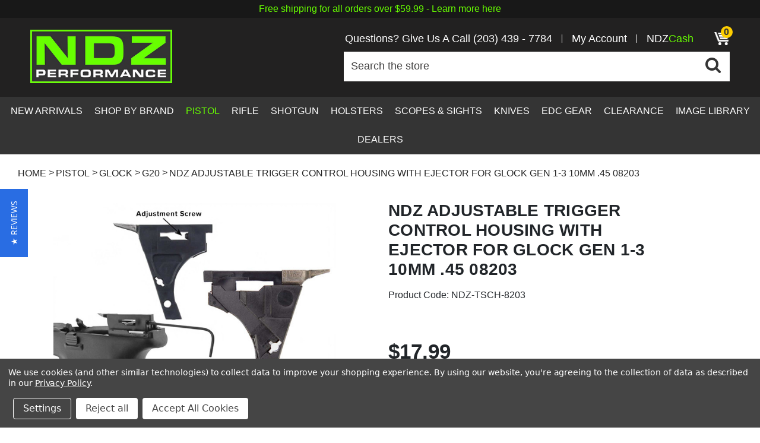

--- FILE ---
content_type: text/html; charset=UTF-8
request_url: https://ndzperformance.com/ndz-glock-gen-1-3-trigger-stop-housing-10mm-45-ndz-tsch-8203/
body_size: 30885
content:







<!DOCTYPE html>
<html class="no-js" lang="en">

<head>
    <title>NDZ Trigger Stop Control Housing for Glock Gen 1-3 10MM .45 | NDZ Performance</title>
    <link rel="dns-prefetch preconnect" href="https://cdn11.bigcommerce.com/s-quixg7v8hm" crossorigin><link rel="dns-prefetch preconnect" href="https://fonts.googleapis.com/" crossorigin><link rel="dns-prefetch preconnect" href="https://fonts.gstatic.com/" crossorigin>
    <meta property="product:price:amount" content="17.99" /><meta property="product:price:currency" content="USD" /><meta property="og:url" content="https://ndzperformance.com/ndz-glock-gen-1-3-trigger-stop-housing-10mm-45-ndz-tsch-8203/" /><meta property="og:site_name" content="NDZ Performance" /><meta name="keywords" content="Firearm Parts, Gun Parts, Glock Parts, Glock Accessories, Sig Sauer Parts, Sig Sauer Accessories, Smith &amp; Wesson Parts, connecticut firearms, connecticut guns, ct guns,ct gun parts, connecticut gun parts, ct gun accessories"><meta name="description" content="Optimize your Glock Gen 1-3 10MM &amp; .45 pistol with NDZ’s Trigger Stop Control Housing—reduces trigger over-travel for faster follow-up shots, improved accuracy, and superior control."><link rel='canonical' href='https://ndzperformance.com/ndz-glock-gen-1-3-trigger-stop-housing-10mm-45-ndz-tsch-8203/' /><meta name='platform' content='bigcommerce.stencil' /><meta property="og:type" content="product" />
<meta property="og:title" content="NDZ Adjustable Trigger Control Housing with ejector for Glock GEN 1-3 10MM .45  08203" />
<meta property="og:description" content="Optimize your Glock Gen 1-3 10MM &amp; .45 pistol with NDZ’s Trigger Stop Control Housing—reduces trigger over-travel for faster follow-up shots, improved accuracy, and superior control." />
<meta property="og:image" content="https://cdn11.bigcommerce.com/s-quixg7v8hm/products/9653/images/39767/NDZ-TSCH-8203__65022.1733155078.386.513.jpg?c=1" />
<meta property="pinterest:richpins" content="enabled" />
    
     

    <meta property="og:image" content="https://cdn11.bigcommerce.com/s-quixg7v8hm/images/stencil/original/image-manager/glock-19-gen5-on-wodden-flag-wih-gold-2-2-23.jpg?t=1725378473"/>

    <link href="https://fonts.googleapis.com/css?family=Montserrat:700,500,400%7CKarla:400&display=block" rel="stylesheet">
    <link rel="preconnect" href="https://fonts.googleapis.com">
    <link rel="preconnect" href="https://fonts.gstatic.com" crossorigin>

    <link href="https://cdn11.bigcommerce.com/s-quixg7v8hm/product_images/favicon-ndz.jpg" rel="shortcut icon">
    <meta name="viewport" content="width=device-width, initial-scale=1">

    <script>
        document.documentElement.className = document.documentElement.className.replace('no-js', 'js');
    </script>

    <script>
    function browserSupportsAllFeatures() {
        return window.Promise
            && window.fetch
            && window.URL
            && window.URLSearchParams
            && window.WeakMap
            // object-fit support
            && ('objectFit' in document.documentElement.style);
    }

    function loadScript(src) {
        var js = document.createElement('script');
        js.src = src;
        js.onerror = function () {
            console.error('Failed to load polyfill script ' + src);
        };
        document.head.appendChild(js);
    }

    if (!browserSupportsAllFeatures()) {
        loadScript('https://cdn11.bigcommerce.com/s-quixg7v8hm/stencil/2947a800-b284-013e-1648-0eb5ecb19cc9/e/70b5d070-b817-013e-a62f-5a4c3a279172/dist/theme-bundle.polyfills.js');
    }
</script>

    <script>
        window.lazySizesConfig = window.lazySizesConfig || {};
        window.lazySizesConfig.loadMode = 1;
    </script>

    <script async src="https://cdn11.bigcommerce.com/s-quixg7v8hm/stencil/2947a800-b284-013e-1648-0eb5ecb19cc9/e/70b5d070-b817-013e-a62f-5a4c3a279172/dist/theme-bundle.head_async.js"></script>

    <script src='https://www.searchanise.com/widgets/bigcommerce/init.js?api_key=4C2d1F6h3j'></script>

    <link href="https://fonts.googleapis.com/css?family=Montserrat:700,500,400%7CKarla:400&display=swap" rel="stylesheet">

    <script async src="https://cdn11.bigcommerce.com/s-quixg7v8hm/stencil/2947a800-b284-013e-1648-0eb5ecb19cc9/e/70b5d070-b817-013e-a62f-5a4c3a279172/dist/theme-bundle.font.js"></script>

    <link data-stencil-stylesheet href="https://cdn11.bigcommerce.com/s-quixg7v8hm/stencil/2947a800-b284-013e-1648-0eb5ecb19cc9/e/70b5d070-b817-013e-a62f-5a4c3a279172/css/theme-9dc73240-b343-013e-308f-166b2432e203.css" rel="stylesheet">
    <link data-stencil-stylesheet href="https://cdn11.bigcommerce.com/s-quixg7v8hm/stencil/2947a800-b284-013e-1648-0eb5ecb19cc9/e/70b5d070-b817-013e-a62f-5a4c3a279172/css/bootstrap-9dc73240-b343-013e-308f-166b2432e203.css" rel="stylesheet">
    <link data-stencil-stylesheet href="https://cdn11.bigcommerce.com/s-quixg7v8hm/stencil/2947a800-b284-013e-1648-0eb5ecb19cc9/e/70b5d070-b817-013e-a62f-5a4c3a279172/css/font-awesome-9dc73240-b343-013e-308f-166b2432e203.css" rel="stylesheet">

    <link data-stencil-stylesheet href="https://cdn11.bigcommerce.com/s-quixg7v8hm/stencil/2947a800-b284-013e-1648-0eb5ecb19cc9/e/70b5d070-b817-013e-a62f-5a4c3a279172/css/style-9dc73240-b343-013e-308f-166b2432e203.css" rel="stylesheet">

    <!-- Start Tracking Code for analytics_facebook -->

<script data-bc-cookie-consent="4" type="text/plain">
!function(f,b,e,v,n,t,s){if(f.fbq)return;n=f.fbq=function(){n.callMethod?n.callMethod.apply(n,arguments):n.queue.push(arguments)};if(!f._fbq)f._fbq=n;n.push=n;n.loaded=!0;n.version='2.0';n.queue=[];t=b.createElement(e);t.async=!0;t.src=v;s=b.getElementsByTagName(e)[0];s.parentNode.insertBefore(t,s)}(window,document,'script','https://connect.facebook.net/en_US/fbevents.js');

fbq('set', 'autoConfig', 'false', '904504388428456');
fbq('dataProcessingOptions', []);
fbq('init', '904504388428456', {"external_id":"a6cd04a6-d1d4-403b-b1aa-f527c9e5840f"});
fbq('set', 'agent', 'bigcommerce', '904504388428456');

function trackEvents() {
    var pathName = window.location.pathname;

    fbq('track', 'PageView', {}, "");

    // Search events start -- only fire if the shopper lands on the /search.php page
    if (pathName.indexOf('/search.php') === 0 && getUrlParameter('search_query')) {
        fbq('track', 'Search', {
            content_type: 'product_group',
            content_ids: [],
            search_string: getUrlParameter('search_query')
        });
    }
    // Search events end

    // Wishlist events start -- only fire if the shopper attempts to add an item to their wishlist
    if (pathName.indexOf('/wishlist.php') === 0 && getUrlParameter('added_product_id')) {
        fbq('track', 'AddToWishlist', {
            content_type: 'product_group',
            content_ids: []
        });
    }
    // Wishlist events end

    // Lead events start -- only fire if the shopper subscribes to newsletter
    if (pathName.indexOf('/subscribe.php') === 0 && getUrlParameter('result') === 'success') {
        fbq('track', 'Lead', {});
    }
    // Lead events end

    // Registration events start -- only fire if the shopper registers an account
    if (pathName.indexOf('/login.php') === 0 && getUrlParameter('action') === 'account_created') {
        fbq('track', 'CompleteRegistration', {}, "");
    }
    // Registration events end

    

    function getUrlParameter(name) {
        var cleanName = name.replace(/[\[]/, '\[').replace(/[\]]/, '\]');
        var regex = new RegExp('[\?&]' + cleanName + '=([^&#]*)');
        var results = regex.exec(window.location.search);
        return results === null ? '' : decodeURIComponent(results[1].replace(/\+/g, ' '));
    }
}

if (window.addEventListener) {
    window.addEventListener("load", trackEvents, false)
}
</script>
<noscript><img height="1" width="1" style="display:none" alt="null" src="https://www.facebook.com/tr?id=904504388428456&ev=PageView&noscript=1&a=plbigcommerce1.2&eid="/></noscript>

<!-- End Tracking Code for analytics_facebook -->

<!-- Start Tracking Code for analytics_googleanalytics4 -->

<script data-cfasync="false" src="https://cdn11.bigcommerce.com/shared/js/google_analytics4_bodl_subscribers-358423becf5d870b8b603a81de597c10f6bc7699.js" integrity="sha256-gtOfJ3Avc1pEE/hx6SKj/96cca7JvfqllWA9FTQJyfI=" crossorigin="anonymous"></script>
<script data-cfasync="false">
  (function () {
    window.dataLayer = window.dataLayer || [];

    function gtag(){
        dataLayer.push(arguments);
    }

    function initGA4(event) {
         function setupGtag() {
            function configureGtag() {
                gtag('js', new Date());
                gtag('set', 'developer_id.dMjk3Nj', true);
                gtag('config', 'G-BCKFZ34WRH');
            }

            var script = document.createElement('script');

            script.src = 'https://www.googletagmanager.com/gtag/js?id=G-BCKFZ34WRH';
            script.async = true;
            script.onload = configureGtag;

            document.head.appendChild(script);
        }

        setupGtag();

        if (typeof subscribeOnBodlEvents === 'function') {
            subscribeOnBodlEvents('G-BCKFZ34WRH', true);
        }

        window.removeEventListener(event.type, initGA4);
    }

    gtag('consent', 'default', {"ad_storage":"denied","ad_user_data":"denied","ad_personalization":"denied","analytics_storage":"denied","functionality_storage":"denied"})
            

    var eventName = document.readyState === 'complete' ? 'consentScriptsLoaded' : 'DOMContentLoaded';
    window.addEventListener(eventName, initGA4, false);
  })()
</script>

<!-- End Tracking Code for analytics_googleanalytics4 -->

<!-- Start Tracking Code for analytics_siteverification -->

<meta name="globalsign-domain-verification" content="R5hcVjonvvAXwwSs2AR1NPTGcHvdBa6NevWH0SFD0x" /> 
<meta name="google-site-verification" content="Q_uvCACkaUVnPo1_D6EBZ6TKVU50FrRMiDDq9XSWeJY"/>
<meta name="ahrefs-site-verification" content="d6c20a2c6da55e65b949edb4781e50182ce07672cceb3fa8933eeeed543f2e3c">

<!-- End Tracking Code for analytics_siteverification -->


<script src="https://www.google.com/recaptcha/api.js" async defer></script>
<script>window.consentManagerStoreConfig = function () { return {"storeName":"NDZ Performance","privacyPolicyUrl":"https:\/\/ndzperformance.com\/privacy-policy\/","writeKey":null,"improvedConsentManagerEnabled":true,"AlwaysIncludeScriptsWithConsentTag":true}; };</script>
<script type="text/javascript" src="https://cdn11.bigcommerce.com/shared/js/bodl-consent-32a446f5a681a22e8af09a4ab8f4e4b6deda6487.js" integrity="sha256-uitfaufFdsW9ELiQEkeOgsYedtr3BuhVvA4WaPhIZZY=" crossorigin="anonymous" defer></script>
<script type="text/javascript" src="https://cdn11.bigcommerce.com/shared/js/storefront/consent-manager-config-3013a89bb0485f417056882e3b5cf19e6588b7ba.js" defer></script>
<script type="text/javascript" src="https://cdn11.bigcommerce.com/shared/js/storefront/consent-manager-08633fe15aba542118c03f6d45457262fa9fac88.js" defer></script>
<script type="text/javascript">
var BCData = {"product_attributes":{"sku":"NDZ-TSCH-8203","upc":null,"mpn":"NDZ-TSCH-8203","gtin":null,"weight":null,"base":true,"image":null,"price":{"without_tax":{"formatted":"$17.99","value":17.99,"currency":"USD"},"tax_label":"Tax"},"stock":19,"instock":true,"stock_message":null,"purchasable":true,"purchasing_message":null,"call_for_price_message":null}};
</script>
<script src='https://ajax.googleapis.com/ajax/libs/jquery/3.6.3/jquery.min.js' defer></script><script src='https://searchserverapi1.com/widgets/bigcommerce/init.js?api_key=4C2d1F6h3j' async ></script><script>(function(w,d,s,l,i){w[l]=w[l]||[];w[l].push({'gtm.start':
new Date().getTime(),event:'gtm.js'});var f=d.getElementsByTagName(s)[0],
j=d.createElement(s),dl=l!='dataLayer'?'&l='+l:'';j.async=true;j.src=
'https://www.googletagmanager.com/gtm.js?id='+i+dl;f.parentNode.insertBefore(j,f);
})(window,document,'script','dataLayer','GTM-58K8ZLL');</script><!-- Global site tag (gtag.js) - Google Ads: AW-11263150651 -->
<script data-bc-cookie-consent="3" type="text/plain" async src="https://www.googletagmanager.com/gtag/js?id=AW-11263150651"></script>
<script data-bc-cookie-consent="3" type="text/plain">
  window.dataLayer = window.dataLayer || [];
  function gtag(){dataLayer.push(arguments);}
  gtag('js', new Date());

  gtag('config', 'AW-11263150651');
  gtag('set', 'developer_id.dMjk3Nj', true);
</script>
<!-- GA4 Code Start: View Product Content -->
<script data-bc-cookie-consent="3" type="text/plain">
  gtag('event', 'view_item', {
    send_to: 'AW-11263150651',
    ecomm_pagetype: 'product',
    currency: 'USD',
    items: [{
      id: 'NDZ-TSCH-8203',
      name: 'NDZ Adjustable Trigger Control Housing with ejector for Glock GEN 1-3 10MM .45  08203',
      quantity: 1,
      google_business_vertical: 'retail',
      currency: "USD",
      price: 17.99,
    }],
    value: 17.99,
  });
</script>
<script>
    window.excludedFields = [
        "Gun Make", 
        "prop65",
        "test 4",
        "Product Type", 
        "Product Model", 
        "Product Material",
        "Product Color",
        "Gun Generation",
        "Gun Model",
        "Caliber",
        "Twist",
        "Finish",
        "Barrel Length",
        "Capacity",
        "Holster Placement",
        "Holster Hand",
        "Optic Type",
        "Optic Light Type",
        "Optic Notch Type",
        "Optic Front Color",
        "Optic Rear Color",
        "Profile",
        "Thread Size",
        "productdescription_abovepricing"
    ];
</script>
 <script data-cfasync="false" src="https://microapps.bigcommerce.com/bodl-events/1.9.4/index.js" integrity="sha256-Y0tDj1qsyiKBRibKllwV0ZJ1aFlGYaHHGl/oUFoXJ7Y=" nonce="" crossorigin="anonymous"></script>
 <script data-cfasync="false" nonce="">

 (function() {
    function decodeBase64(base64) {
       const text = atob(base64);
       const length = text.length;
       const bytes = new Uint8Array(length);
       for (let i = 0; i < length; i++) {
          bytes[i] = text.charCodeAt(i);
       }
       const decoder = new TextDecoder();
       return decoder.decode(bytes);
    }
    window.bodl = JSON.parse(decodeBase64("[base64]"));
 })()

 </script>

<script nonce="">
(function () {
    var xmlHttp = new XMLHttpRequest();

    xmlHttp.open('POST', 'https://bes.gcp.data.bigcommerce.com/nobot');
    xmlHttp.setRequestHeader('Content-Type', 'application/json');
    xmlHttp.send('{"store_id":"1001409332","timezone_offset":"-5.0","timestamp":"2026-01-30T22:47:00.75167100Z","visit_id":"fa94a1cc-1cf6-4241-b848-75e5fe1a2730","channel_id":1}');
})();
</script>


    <link rel="preload" href="https://cdn11.bigcommerce.com/s-quixg7v8hm/stencil/2947a800-b284-013e-1648-0eb5ecb19cc9/e/70b5d070-b817-013e-a62f-5a4c3a279172/dist/theme-bundle.main.js" as="script">
    <!-- Schema: Organization, WebPage, WebSite -->
        <script type="application/ld+json">
          {
          "@context": "https://schema.org",
            "@graph": [{
                "@type": "WebPage",
                "@id": "https://ndzperformance.com/",
                "url": "https://ndzperformance.com/",
                "name": "NDZ Performance",
                "isPartOf": {
                  "@id": "https://ndzperformance.com/#website"
                },
                "about": {
                  "@id": "https://ndzperformance.com/#organization"
                },
                "primaryImageOfPage": {
                  "@id": "https://ndzperformance.com/#primaryimage"
                },
                "image": {
                  "@id": "https://ndzperformance.com/#primaryimage"
                },
                "thumbnailUrl": "https://cdn11.bigcommerce.com/s-quixg7v8hm/stencil/be635840-75d2-013c-5200-26f4540b93e5/e/6a40a680-d07a-013d-476f-0a2ce1713c83/img/site-logo.jpg",
                "datePublished": "2025-03-04T23:00:00+00:00",
                "dateModified": "2025-03-04T23:00:00+00:00",
                "description": "Based in Cheshire, Connecticut, NDZ Performance is a leader in firearms accessories. With a full CNC shop and 3D printing, the manufacturing facilities are continually developing new aftermarket parts, from AR 15 dust covers to Glock rear slide plates. Perfection is the goal, and NDZ Performance aims to help you gain a competitive edge with a custom flair. Check out their full selection of premium-quality aftermarket parts and accessories.",
                "inLanguage": "en-US",
                "potentialAction": [
                  {
                    "@type": "ReadAction",
                    "target": [
                      "https://ndzperformance.com/"
                    ]
                  }
                ]
              },
              {
                "@type": "WebSite",
                "name": "NDZ Performance",
                "url": "https://ndzperformance.com/",
                "description": "Based in Cheshire, Connecticut, NDZ Performance is a leader in firearms accessories. With a full CNC shop and 3D printing, the manufacturing facilities are continually developing new aftermarket parts, from AR 15 dust covers to Glock rear slide plates. Perfection is the goal, and NDZ Performance aims to help you gain a competitive edge with a custom flair. Check out their full selection of premium-quality aftermarket parts and accessories."
              },
              {
                "@type": "Organization",
                "name": "NDZ Performance",
                "logo": "https://cdn11.bigcommerce.com/s-quixg7v8hm/stencil/be635840-75d2-013c-5200-26f4540b93e5/e/6a40a680-d07a-013d-476f-0a2ce1713c83/img/site-logo.jpg",
                "image": "https://cdn11.bigcommerce.com/s-quixg7v8hm/stencil/be635840-75d2-013c-5200-26f4540b93e5/e/6a40a680-d07a-013d-476f-0a2ce1713c83/img/site-logo.jpg",
                "description": "Based in Cheshire, Connecticut, NDZ Performance is a leader in firearms accessories. With a full CNC shop and 3D printing, the manufacturing facilities are continually developing new aftermarket parts, from AR 15 dust covers to Glock rear slide plates. Perfection is the goal, and NDZ Performance aims to help you gain a competitive edge with a custom flair. Check out their full selection of premium-quality aftermarket parts and accessories.",
                "telephone" : "(203) 439-7784",
                "email" : "sales@ndzperformance.com",
                "address" : {
                  "@type" : "PostalAddress",
                  "streetAddress" : "30 Diana Court",
                  "addressLocality" : "Cheshire",
                  "addressRegion" : "CT",
                  "addressCountry" : "US",
                  "postalCode" : "06410"
                },
                "sameAs": [
                  "https://www.youtube.com/channel/UCA2lkWLjAxnOs56K4_z1c9w",
                  "https://instagram.com/ndzperformance",
                  "https://twitter.com/ndzperformance",
                  "https://www.pinterest.com/ndzperformance/pins"
                ],
                "url": "https://ndzperformance.com/"
              }
            ]
          }
        </script>
    <!-- End Schema: Organization, WebPage, WebSite -->
</head>

<body id="topOfPage"
    class="site page-product not-home">
    <svg data-src="https://cdn11.bigcommerce.com/s-quixg7v8hm/stencil/2947a800-b284-013e-1648-0eb5ecb19cc9/e/70b5d070-b817-013e-a62f-5a4c3a279172/img/icon-sprite.svg" class="icons-svg-sprite"></svg>

    <div class="container-fluid">
        <a href="#main-content" class="skip-to-main-link">Skip to main content</a>
<header class="header-main">
    <div class="row topBAR-wrapper ">
        <div class="topBAR">
            <div class="custom-container">
                <div class="leftpromotion-text">
                    <p>Free shipping for all orders over $59.99 - <a
                            href="https://ndzperformance.com/shipping-returns/"> Learn more here</a></p>


                    <div class="right-top-section">
                        <ul>
                            <li><span>Questions? Give Us A Call <a href="tel:2034397784">(203) 439 - 7784</a></span>
                            </li>
                            <li class="account-links-wrapper"><a href="/account.php">My Account</a>
                            </li>
                            <li><a href="#smile-home"><span>NDZ</span><small>Cash</small></a></li>
                        </ul>
                        <a class="shopping-cart mobile" href="/cart.php">
                            <img src="https://cdn11.bigcommerce.com/s-quixg7v8hm/stencil/2947a800-b284-013e-1648-0eb5ecb19cc9/e/70b5d070-b817-013e-a62f-5a4c3a279172/img/cart-icon.png" height="28" width="25" class="img-fluid"
                                alt="Shopping Cart" title="Shopping Cart">
                            <small class="countPill cart-quantity">0</small>
                        </a>
                    </div>
                </div>
            </div>
        </div>
    </div>
    <div class="row">
        <div class="main-header">
            <div class="sndBAR">
                <a href="/" class="custom-header-logo">
                    <img src="https://cdn11.bigcommerce.com/s-quixg7v8hm/stencil/2947a800-b284-013e-1648-0eb5ecb19cc9/e/70b5d070-b817-013e-a62f-5a4c3a279172/img/site-logo.jpg" class="img-fluid" alt="logo">
                </a>
                <div class="snd-rightBAR">
                    <div class="right-top-section">
                        <ul>
                            <li><span>Questions? Give Us A Call <a href="tel:(203) 439 - 7784">(203) 439 -
                                        7784</a></span></li>
                            <li class="account-links-wrapper"><a href="/account.php">My Account</a>
                            </li>
                            <li><a href="#smile-home"><span>NDZ</span><small>Cash</small></a></li>
                        </ul>
                        <div class="navUser-item--cart">
                            <a class="shopping-cart desktop" href="/cart.php">
                                <img src="https://cdn11.bigcommerce.com/s-quixg7v8hm/stencil/2947a800-b284-013e-1648-0eb5ecb19cc9/e/70b5d070-b817-013e-a62f-5a4c3a279172/img/cart-icon.png" height="25" width="22" class="img-fluid"
                                    alt="Shopping Cart" title="Shopping Cart"><small
                                    class="countPill cart-quantity">0</small>
                            </a>
                            <div class="cart-drop dropdown-menu-cart" id="cart-preview-dropdown" data-dropdown-content
                                aria-hidden="true"></div>
                        </div>
                    </div>
                    <div id="quickSearch" data-prevent-quick-search-close>
                        <div class="form-group">
                            <form onsubmit="return false" data-url="/search.php" data-quick-search-form>
    <fieldset>
        <input class="form-control"
           data-search-quick
           name="nav-quick-search"
           id="nav-quick-search"
           data-error-message="Search field cannot be empty."
           placeholder="Search the store"
           autocomplete="off"
        >
        <button type="submit" aria-label="Search"><i class="fa fa-search"></i></button>
    </fieldset>
</form>
<section class="quickSearchResults" data-bind="html: results"></section>
<p role="status"
   aria-live="polite"
   class="aria-description--hidden"
   data-search-aria-message-predefined-text="product results for"
></p>

                        </div>
                    </div>
                </div>
            </div>
            <div id="navBG">
                <nav class="sidenav" data-sidenav="" data-sidenav-toggle="#sidenav-toggle">
                    <div class="mobile-logo">
                        <a href="/">
                            <img src="https://cdn11.bigcommerce.com/s-quixg7v8hm/stencil/2947a800-b284-013e-1648-0eb5ecb19cc9/e/70b5d070-b817-013e-a62f-5a4c3a279172/img/site-logo.jpg" class="img-fluid"
                                alt="Custom Firearm Accessories & Aftermarket Parts | NDZ Performance">
                        </a>
                    </div>
                    <ul class="sidenav-menu">
                        <div class="spaceul">
                            <li class=" top-bar
                                ">
                                <a class="navPages-action"
   href="https://ndzperformance.com/ndz-s-new-arrival-products-18111"
   aria-label="NEW ARRIVALS"
>
    NEW ARRIVALS
</a>
                            </li>
                            <li class=" top-bar
                                ">
                                <a class="navPages-action"
   href="https://ndzperformance.com/shop-by-brand/"
   aria-label="Shop By Brand"
>
    Shop By Brand
</a>
                            </li>
                            <li class=" top-bar
                                ">
                                <a class="navPages-action has-subMenu activePage"
   href="https://ndzperformance.com/pistol-parts-upgrades-glock-sig-1911-more-8021/"   
>
    Pistol
    <i class="icon navPages-action-moreIcon" aria-hidden="true">
        <svg><use xlink:href="#icon-chevron-down" /></svg>
    </i>
</a>
<div class="dropdown-menu sidenav-dropdown  subMenu-action" id="navPages-911" aria-hidden="true" tabindex="-1">
<div class="back_btn"><a href="#" class="mobile-back visible-item"><i class="fa fa-angle-left"></i> Back</a></div>
 <div class="dropdown-main">
    <div class="dropdown-head">
        <span>Pistol</span>
        <a class="all" href="https://ndzperformance.com/pistol-parts-upgrades-glock-sig-1911-more-8021/"
                   aria-label="All Pistol"
                >
                    All Pistol
                </a>
    </div>
  <div class="list-wr"> 
    <ul class="navPage-subMenu-list">        
            <li class="navPage-subMenu-item">
                    <a class="navPage-subMenu-action navPages-action has-subMenu" href="https://ndzperformance.com/universal-pistol-parts-accessories-18081/"> Universal Pistol Accessories <i class="icon navPages-action-moreIcon" aria-hidden="true">
                                <svg><use xlink:href="#icon-chevron-down" /></svg>
                            </i></a>
							<div class=" sidenav-dropdown  subMenu-action sub-sub-list">
							<div class="back_btn"><a href="#" class="mobile-back visible-item"><i class="fa fa-angle-left"></i> Back</a></div>
                    <ul class="navPage-childList" id="navPages-1030">
					 <li class="navPage-childList-item">
                            <a class="navPage-childList-action navPages-action all"
                               href="https://ndzperformance.com/universal-pistol-parts-accessories-18081/"
                               aria-label="Universal Pistol Accessories"
                            >
                               All Universal Pistol Accessories
                            </a>
                        </li>
                        <li class="navPage-childList-item">
                            <a class="navPage-childList-action navPages-action"
                               href="https://ndzperformance.com/universal-pistol-grips-9140/"
                               aria-label="Grips"
                            >
                                Grips
                            </a>
                        </li>
                        <li class="navPage-childList-item">
                            <a class="navPage-childList-action navPages-action"
                               href="https://ndzperformance.com/pistol-gun-bags-8920/"
                               aria-label="Gun Bags"
                            >
                                Gun Bags
                            </a>
                        </li>
                        <li class="navPage-childList-item">
                            <a class="navPage-childList-action navPages-action"
                               href="https://ndzperformance.com/gun-cleaning-accessories-16826/"
                               aria-label="Gun Cleaning Accessories"
                            >
                                Gun Cleaning Accessories
                            </a>
                        </li>
                        <li class="navPage-childList-item">
                            <a class="navPage-childList-action navPages-action"
                               href="https://ndzperformance.com/gunsmithing-equipment-16216/"
                               aria-label="Gunsmithing Equipment"
                            >
                                Gunsmithing Equipment
                            </a>
                        </li>
                        <li class="navPage-childList-item">
                            <a class="navPage-childList-action navPages-action"
                               href="https://ndzperformance.com/speedloaders-magazine-parts-9136/"
                               aria-label="Speedloaders &amp; Magazine Accessories"
                            >
                                Speedloaders &amp; Magazine Accessories
                            </a>
                        </li>
                        <li class="navPage-childList-item">
                            <a class="navPage-childList-action navPages-action"
                               href="https://ndzperformance.com/universal-pistol-thread-protectors-16260/"
                               aria-label="Thread Protectors"
                            >
                                Thread Protectors
                            </a>
                        </li>
                    </ul>
					</div>
            </li>
            <li class="navPage-subMenu-item">
                    <a class="navPage-subMenu-action navPages-action has-subMenu" href="https://ndzperformance.com/1911-aftermarket-parts-at-ndz-8022/"> 1911 <i class="icon navPages-action-moreIcon" aria-hidden="true">
                                <svg><use xlink:href="#icon-chevron-down" /></svg>
                            </i></a>
							<div class=" sidenav-dropdown  subMenu-action sub-sub-list">
							<div class="back_btn"><a href="#" class="mobile-back visible-item"><i class="fa fa-angle-left"></i> Back</a></div>
                    <ul class="navPage-childList" id="navPages-915">
					 <li class="navPage-childList-item">
                            <a class="navPage-childList-action navPages-action all"
                               href="https://ndzperformance.com/1911-aftermarket-parts-at-ndz-8022/"
                               aria-label="1911"
                            >
                               All 1911
                            </a>
                        </li>
                        <li class="navPage-childList-item">
                            <a class="navPage-childList-action navPages-action"
                               href="https://ndzperformance.com/1911-springs-16939/"
                               aria-label="Springs"
                            >
                                Springs
                            </a>
                        </li>
                        <li class="navPage-childList-item">
                            <a class="navPage-childList-action navPages-action"
                               href="https://ndzperformance.com/1911-pistol-frame-parts-18449/"
                               aria-label="Frame Parts"
                            >
                                Frame Parts
                            </a>
                        </li>
                        <li class="navPage-childList-item">
                            <a class="navPage-childList-action navPages-action"
                               href="https://ndzperformance.com/1911-slide-parts-upgrades-18448/"
                               aria-label="Slide Parts"
                            >
                                Slide Parts
                            </a>
                        </li>
                        <li class="navPage-childList-item">
                            <a class="navPage-childList-action navPages-action"
                               href="https://ndzperformance.com/1911-barrel-upgrades-drop-in-barrel-18525/"
                               aria-label="Barrels"
                            >
                                Barrels
                            </a>
                        </li>
                        <li class="navPage-childList-item">
                            <a class="navPage-childList-action navPages-action"
                               href="https://ndzperformance.com/pistol/1911/1911-accessories/"
                               aria-label="1911 Accessories"
                            >
                                1911 Accessories
                            </a>
                        </li>
                    </ul>
					</div>
            </li>
            <li class="navPage-subMenu-item">
                    <a class="navPage-subMenu-action navPages-action has-subMenu" href="https://ndzperformance.com/96-accessories-beretta-custom-parts-upgrades-8052/"> Beretta <i class="icon navPages-action-moreIcon" aria-hidden="true">
                                <svg><use xlink:href="#icon-chevron-down" /></svg>
                            </i></a>
							<div class=" sidenav-dropdown  subMenu-action sub-sub-list">
							<div class="back_btn"><a href="#" class="mobile-back visible-item"><i class="fa fa-angle-left"></i> Back</a></div>
                    <ul class="navPage-childList" id="navPages-1215">
					 <li class="navPage-childList-item">
                            <a class="navPage-childList-action navPages-action all"
                               href="https://ndzperformance.com/96-accessories-beretta-custom-parts-upgrades-8052/"
                               aria-label="Beretta"
                            >
                               All Beretta
                            </a>
                        </li>
                        <li class="navPage-childList-item">
                            <a class="navPage-childList-action navPages-action"
                               href="https://ndzperformance.com/beretta-92fs-accessories-beretta-92fs-upgrades-8053/"
                               aria-label="92, 96, 92A1, 96A1, X, M9, FS"
                            >
                                92, 96, 92A1, 96A1, X, M9, FS
                            </a>
                        </li>
                        <li class="navPage-childList-item">
                            <a class="navPage-childList-action navPages-action"
                               href="https://ndzperformance.com/beretta-nano-accessories-upgrades-parts-8063/"
                               aria-label="Nano"
                            >
                                Nano
                            </a>
                        </li>
                    </ul>
					</div>
            </li>
            <li class="navPage-subMenu-item">
                    <a class="navPage-subMenu-action navPages-action"
                       href="https://ndzperformance.com/browning-pistol-parts-8070/"
                       aria-label="Browning"
                    >
                        Browning
                    </a>
            </li>
            <li class="navPage-subMenu-item">
                    <a class="navPage-subMenu-action navPages-action"
                       href="https://ndzperformance.com/canik-parts-accessories-18658/"
                       aria-label="Canik"
                    >
                        Canik
                    </a>
            </li>
            <li class="navPage-subMenu-item">
                    <a class="navPage-subMenu-action navPages-action"
                       href="https://ndzperformance.com/colt-products-aftermarket-upgrades-18618/"
                       aria-label="Colt"
                    >
                        Colt
                    </a>
            </li>
            <li class="navPage-subMenu-item">
                    <a class="navPage-subMenu-action navPages-action has-subMenu" href="https://ndzperformance.com/cz-czech-arms-factory-pistol-parts-8073/"> CZ <i class="icon navPages-action-moreIcon" aria-hidden="true">
                                <svg><use xlink:href="#icon-chevron-down" /></svg>
                            </i></a>
							<div class=" sidenav-dropdown  subMenu-action sub-sub-list">
							<div class="back_btn"><a href="#" class="mobile-back visible-item"><i class="fa fa-angle-left"></i> Back</a></div>
                    <ul class="navPage-childList" id="navPages-1218">
					 <li class="navPage-childList-item">
                            <a class="navPage-childList-action navPages-action all"
                               href="https://ndzperformance.com/cz-czech-arms-factory-pistol-parts-8073/"
                               aria-label="CZ"
                            >
                               All CZ
                            </a>
                        </li>
                        <li class="navPage-childList-item">
                            <a class="navPage-childList-action navPages-action"
                               href="https://ndzperformance.com/pistol/cz-p10-upgrades/"
                               aria-label="P10"
                            >
                                P10
                            </a>
                        </li>
                        <li class="navPage-childList-item">
                            <a class="navPage-childList-action navPages-action"
                               href="https://ndzperformance.com/pistol/cz/cz-97/"
                               aria-label="CZ 97"
                            >
                                CZ 97
                            </a>
                        </li>
                        <li class="navPage-childList-item">
                            <a class="navPage-childList-action navPages-action"
                               href="https://ndzperformance.com/custom-cz-75-parts-upgrades-accessories-8080/"
                               aria-label="CZ 75"
                            >
                                CZ 75
                            </a>
                        </li>
                        <li class="navPage-childList-item">
                            <a class="navPage-childList-action navPages-action"
                               href="https://ndzperformance.com/cz-mag-plates-82-83-8074/"
                               aria-label="CZ 82, 83"
                            >
                                CZ 82, 83
                            </a>
                        </li>
                    </ul>
					</div>
            </li>
            <li class="navPage-subMenu-item">
                    <a class="navPage-subMenu-action navPages-action has-subMenu" href="https://ndzperformance.com/glock-parts-glock-accessories-buy-glock-parts-8085/"> Glock <i class="icon navPages-action-moreIcon" aria-hidden="true">
                                <svg><use xlink:href="#icon-chevron-down" /></svg>
                            </i></a>
							<div class=" sidenav-dropdown  subMenu-action sub-sub-list">
							<div class="back_btn"><a href="#" class="mobile-back visible-item"><i class="fa fa-angle-left"></i> Back</a></div>
                    <ul class="navPage-childList" id="navPages-925">
					 <li class="navPage-childList-item">
                            <a class="navPage-childList-action navPages-action all"
                               href="https://ndzperformance.com/glock-parts-glock-accessories-buy-glock-parts-8085/"
                               aria-label="Glock"
                            >
                               All Glock
                            </a>
                        </li>
                        <li class="navPage-childList-item">
                            <a class="navPage-childList-action navPages-action"
                               href="https://ndzperformance.com/glock-17-parts-accessories-upgrades-g17/"
                               aria-label="G17"
                            >
                                G17
                            </a>
                        </li>
                        <li class="navPage-childList-item">
                            <a class="navPage-childList-action navPages-action"
                               href="https://ndzperformance.com/glock-19-parts-accessories-upgrades-g19/"
                               aria-label="G19"
                            >
                                G19
                            </a>
                        </li>
                        <li class="navPage-childList-item">
                            <a class="navPage-childList-action navPages-action"
                               href="https://ndzperformance.com/glock-19x-upgrades-accessories-parts-g19x/"
                               aria-label="G19X"
                            >
                                G19X
                            </a>
                        </li>
                        <li class="navPage-childList-item">
                            <a class="navPage-childList-action navPages-action activePage"
                               href="https://ndzperformance.com/glock-20-parts-accessories-upgrades-g20/"
                               aria-label="G20"
                            >
                                G20
                            </a>
                        </li>
                        <li class="navPage-childList-item">
                            <a class="navPage-childList-action navPages-action"
                               href="https://ndzperformance.com/glock-23-parts-accessories-upgrades-g23/"
                               aria-label="G23"
                            >
                                G23
                            </a>
                        </li>
                        <li class="navPage-childList-item">
                            <a class="navPage-childList-action navPages-action"
                               href="https://ndzperformance.com/pistol-g26-parts-upgrades-accessories-g26/"
                               aria-label="G26"
                            >
                                G26
                            </a>
                        </li>
                        <li class="navPage-childList-item">
                            <a class="navPage-childList-action navPages-action"
                               href="https://ndzperformance.com/glock-42-accessories-parts-g42-upgrades-8437/"
                               aria-label="G42"
                            >
                                G42
                            </a>
                        </li>
                        <li class="navPage-childList-item">
                            <a class="navPage-childList-action navPages-action"
                               href="https://ndzperformance.com/glock-43-43x-accessories-custom-glock-43-parts-8498/"
                               aria-label="G43"
                            >
                                G43
                            </a>
                        </li>
                        <li class="navPage-childList-item">
                            <a class="navPage-childList-action navPages-action"
                               href="https://ndzperformance.com/glock-g45-accessories-upgrades-parts-g45/"
                               aria-label="G45"
                            >
                                G45
                            </a>
                        </li>
                        <li class="navPage-childList-item">
                            <a class="navPage-childList-action navPages-action"
                               href="https://ndzperformance.com/pistol-glock-47-accessories-upgrades-parts-g47/"
                               aria-label="G47"
                            >
                                G47
                            </a>
                        </li>
                        <li class="navPage-childList-item">
                            <a class="navPage-childList-action navPages-action"
                               href="https://ndzperformance.com/g43x-g48-glock-parts-upgrades-accessories-18586/"
                               aria-label="G48 G43X"
                            >
                                G48 G43X
                            </a>
                        </li>
                        <li class="navPage-childList-item">
                            <a class="navPage-childList-action navPages-action"
                               href="https://ndzperformance.com/custom-glock-parts-for-gen-1-4-glock-upgrades-8086/"
                               aria-label="Gen 1-4"
                            >
                                Gen 1-4
                            </a>
                        </li>
                        <li class="navPage-childList-item">
                            <a class="navPage-childList-action navPages-action"
                               href="https://ndzperformance.com/glock-gen-5-17-19-upgrade-parts-accessories-18125/"
                               aria-label="Gen 5"
                            >
                                Gen 5
                            </a>
                        </li>
                        <li class="navPage-childList-item">
                            <a class="navPage-childList-action navPages-action"
                               href="https://ndzperformance.com/pistol-glock-v-series/"
                               aria-label="V-Series"
                            >
                                V-Series
                            </a>
                        </li>
                        <li class="navPage-childList-item">
                            <a class="navPage-childList-action navPages-action"
                               href="https://ndzperformance.com/pistol-glock-gen-6/"
                               aria-label="Gen 6"
                            >
                                Gen 6
                            </a>
                        </li>
                    </ul>
					</div>
            </li>
            <li class="navPage-subMenu-item">
                    <a class="navPage-subMenu-action navPages-action"
                       href="https://ndzperformance.com/hk-vp9-accessories-vp9-upgrades-hk-upgrades-8541/"
                       aria-label="Heckler &amp; Koch"
                    >
                        Heckler &amp; Koch
                    </a>
            </li>
            <li class="navPage-subMenu-item">
                    <a class="navPage-subMenu-action navPages-action has-subMenu" href="https://ndzperformance.com/kimber-1911-accessories-parts-upgrades-performance-8554/"> Kimber <i class="icon navPages-action-moreIcon" aria-hidden="true">
                                <svg><use xlink:href="#icon-chevron-down" /></svg>
                            </i></a>
							<div class=" sidenav-dropdown  subMenu-action sub-sub-list">
							<div class="back_btn"><a href="#" class="mobile-back visible-item"><i class="fa fa-angle-left"></i> Back</a></div>
                    <ul class="navPage-childList" id="navPages-1316">
					 <li class="navPage-childList-item">
                            <a class="navPage-childList-action navPages-action all"
                               href="https://ndzperformance.com/kimber-1911-accessories-parts-upgrades-performance-8554/"
                               aria-label="Kimber"
                            >
                               All Kimber
                            </a>
                        </li>
                        <li class="navPage-childList-item">
                            <a class="navPage-childList-action navPages-action"
                               href="https://ndzperformance.com/kimber-takedown-tool-18361/"
                               aria-label="3&#x27;&#x27; Barrel Ultra"
                            >
                                3&#x27;&#x27; Barrel Ultra
                            </a>
                        </li>
                        <li class="navPage-childList-item">
                            <a class="navPage-childList-action navPages-action"
                               href="https://ndzperformance.com/kimber-pro-takedown-tool-18365/"
                               aria-label="4&#x27;&#x27; Barrel Pro"
                            >
                                4&#x27;&#x27; Barrel Pro
                            </a>
                        </li>
                    </ul>
					</div>
            </li>
            <li class="navPage-subMenu-item">
                    <a class="navPage-subMenu-action navPages-action"
                       href="https://ndzperformance.com/pistol/psa/"
                       aria-label="PSA"
                    >
                        PSA
                    </a>
            </li>
            <li class="navPage-subMenu-item">
                    <a class="navPage-subMenu-action navPages-action has-subMenu" href="https://ndzperformance.com/ruger-8578/"> Ruger <i class="icon navPages-action-moreIcon" aria-hidden="true">
                                <svg><use xlink:href="#icon-chevron-down" /></svg>
                            </i></a>
							<div class=" sidenav-dropdown  subMenu-action sub-sub-list">
							<div class="back_btn"><a href="#" class="mobile-back visible-item"><i class="fa fa-angle-left"></i> Back</a></div>
                    <ul class="navPage-childList" id="navPages-1102">
					 <li class="navPage-childList-item">
                            <a class="navPage-childList-action navPages-action all"
                               href="https://ndzperformance.com/ruger-8578/"
                               aria-label="Ruger"
                            >
                               All Ruger
                            </a>
                        </li>
                        <li class="navPage-childList-item">
                            <a class="navPage-childList-action navPages-action"
                               href="https://ndzperformance.com/ruger-lcp-lcp2-custom-parts-accessories-8579/"
                               aria-label="LCP - LCP 2"
                            >
                                LCP - LCP 2
                            </a>
                        </li>
                        <li class="navPage-childList-item">
                            <a class="navPage-childList-action navPages-action"
                               href="https://ndzperformance.com/ruger-mk-ii-18520/"
                               aria-label="MK II"
                            >
                                MK II
                            </a>
                        </li>
                        <li class="navPage-childList-item">
                            <a class="navPage-childList-action navPages-action"
                               href="https://ndzperformance.com/pistol/ruger/rxm/"
                               aria-label="RXM"
                            >
                                RXM
                            </a>
                        </li>
                        <li class="navPage-childList-item">
                            <a class="navPage-childList-action navPages-action"
                               href="https://ndzperformance.com/ruger-sr9-sr22-sr-series-8584/"
                               aria-label="SR Series"
                            >
                                SR Series
                            </a>
                        </li>
                    </ul>
					</div>
            </li>
            <li class="navPage-subMenu-item">
                    <a class="navPage-subMenu-action navPages-action has-subMenu" href="https://ndzperformance.com/sig-sauer-parts-sig-sauer-accessories-sig-upgrades-8590/"> Sig Sauer <i class="icon navPages-action-moreIcon" aria-hidden="true">
                                <svg><use xlink:href="#icon-chevron-down" /></svg>
                            </i></a>
							<div class=" sidenav-dropdown  subMenu-action sub-sub-list">
							<div class="back_btn"><a href="#" class="mobile-back visible-item"><i class="fa fa-angle-left"></i> Back</a></div>
                    <ul class="navPage-childList" id="navPages-968">
					 <li class="navPage-childList-item">
                            <a class="navPage-childList-action navPages-action all"
                               href="https://ndzperformance.com/sig-sauer-parts-sig-sauer-accessories-sig-upgrades-8590/"
                               aria-label="Sig Sauer"
                            >
                               All Sig Sauer
                            </a>
                        </li>
                        <li class="navPage-childList-item">
                            <a class="navPage-childList-action navPages-action"
                               href="https://ndzperformance.com/pistol/sig-sauer/p225/"
                               aria-label="P225"
                            >
                                P225
                            </a>
                        </li>
                        <li class="navPage-childList-item">
                            <a class="navPage-childList-action navPages-action"
                               href="https://ndzperformance.com/sig-sauer-p226-pistol-parts-upgrade-accessories-18489/"
                               aria-label="P226"
                            >
                                P226
                            </a>
                        </li>
                        <li class="navPage-childList-item">
                            <a class="navPage-childList-action navPages-action"
                               href="https://ndzperformance.com/sig-sauer-sp2022-part-upgrades-and-accessories-18625/"
                               aria-label="P2022"
                            >
                                P2022
                            </a>
                        </li>
                        <li class="navPage-childList-item">
                            <a class="navPage-childList-action navPages-action"
                               href="https://ndzperformance.com/sig-sauer-p227-accessories-18388/"
                               aria-label="P227"
                            >
                                P227
                            </a>
                        </li>
                        <li class="navPage-childList-item">
                            <a class="navPage-childList-action navPages-action"
                               href="https://ndzperformance.com/pistol/sig-sauer/p229/"
                               aria-label="P229"
                            >
                                P229
                            </a>
                        </li>
                        <li class="navPage-childList-item">
                            <a class="navPage-childList-action navPages-action"
                               href="https://ndzperformance.com/sig-p238-girps-accessories-custom-upgrade-parts-18387/"
                               aria-label="P238"
                            >
                                P238
                            </a>
                        </li>
                        <li class="navPage-childList-item">
                            <a class="navPage-childList-action navPages-action"
                               href="https://ndzperformance.com/sig-p250-aftermarket-parts-accessories-18421/"
                               aria-label="P250"
                            >
                                P250
                            </a>
                        </li>
                        <li class="navPage-childList-item">
                            <a class="navPage-childList-action navPages-action"
                               href="https://ndzperformance.com/pistol/sig-sauer/p290/"
                               aria-label="P290"
                            >
                                P290
                            </a>
                        </li>
                        <li class="navPage-childList-item">
                            <a class="navPage-childList-action navPages-action"
                               href="https://ndzperformance.com/sig-p320-accessories-upgrades-custom-18389/"
                               aria-label="P320"
                            >
                                P320
                            </a>
                        </li>
                        <li class="navPage-childList-item">
                            <a class="navPage-childList-action navPages-action"
                               href="https://ndzperformance.com/sig-p365-accessories-aftermarket-parts-upgrades-18433/"
                               aria-label="P365"
                            >
                                P365
                            </a>
                        </li>
                        <li class="navPage-childList-item">
                            <a class="navPage-childList-action navPages-action"
                               href="https://ndzperformance.com/sig-p365-xl-aftermarket-parts-accessories-18621/"
                               aria-label="P365 XL"
                            >
                                P365 XL
                            </a>
                        </li>
                        <li class="navPage-childList-item">
                            <a class="navPage-childList-action navPages-action"
                               href="https://ndzperformance.com/pistol-sig-p365-fuse-upgrades-accessories-parts/"
                               aria-label="P365 Fuse"
                            >
                                P365 Fuse
                            </a>
                        </li>
                        <li class="navPage-childList-item">
                            <a class="navPage-childList-action navPages-action"
                               href="https://ndzperformance.com/sig-sauer-x-macro/"
                               aria-label="X Macro"
                            >
                                X Macro
                            </a>
                        </li>
                    </ul>
					</div>
            </li>
            <li class="navPage-subMenu-item">
                    <a class="navPage-subMenu-action navPages-action has-subMenu" href="https://ndzperformance.com/m-p-shield-9mm-accessories-m-p-shield-upgrades-8596/"> Smith &amp; Wesson <i class="icon navPages-action-moreIcon" aria-hidden="true">
                                <svg><use xlink:href="#icon-chevron-down" /></svg>
                            </i></a>
							<div class=" sidenav-dropdown  subMenu-action sub-sub-list">
							<div class="back_btn"><a href="#" class="mobile-back visible-item"><i class="fa fa-angle-left"></i> Back</a></div>
                    <ul class="navPage-childList" id="navPages-919">
					 <li class="navPage-childList-item">
                            <a class="navPage-childList-action navPages-action all"
                               href="https://ndzperformance.com/m-p-shield-9mm-accessories-m-p-shield-upgrades-8596/"
                               aria-label="Smith &amp; Wesson"
                            >
                               All Smith &amp; Wesson
                            </a>
                        </li>
                        <li class="navPage-childList-item">
                            <a class="navPage-childList-action navPages-action"
                               href="https://ndzperformance.com/bodyguard-16675/"
                               aria-label="Bodyguard"
                            >
                                Bodyguard
                            </a>
                        </li>
                        <li class="navPage-childList-item">
                            <a class="navPage-childList-action navPages-action"
                               href="https://ndzperformance.com/smith-wesson-csx-parts-accessories/"
                               aria-label="CSX"
                            >
                                CSX
                            </a>
                        </li>
                        <li class="navPage-childList-item">
                            <a class="navPage-childList-action navPages-action"
                               href="https://ndzperformance.com/pistol/smith-wesson-equalizer/"
                               aria-label="Equalizer"
                            >
                                Equalizer
                            </a>
                        </li>
                        <li class="navPage-childList-item">
                            <a class="navPage-childList-action navPages-action"
                               href="https://ndzperformance.com/smith-wesson-m-p-parts-accessories-8597/"
                               aria-label="M&amp;P 2.0 Fullsize &amp; Compact"
                            >
                                M&amp;P 2.0 Fullsize &amp; Compact
                            </a>
                        </li>
                        <li class="navPage-childList-item">
                            <a class="navPage-childList-action navPages-action"
                               href="https://ndzperformance.com/sw-mp-shield-9mm-accessories-custom-parts-8628/"
                               aria-label="M&amp;P Shield"
                            >
                                M&amp;P Shield
                            </a>
                        </li>
                        <li class="navPage-childList-item">
                            <a class="navPage-childList-action navPages-action"
                               href="https://ndzperformance.com/pistol/smith-wesson-m-p-9-shield-plus-upgrades/"
                               aria-label="M&amp;P Shield Plus"
                            >
                                M&amp;P Shield Plus
                            </a>
                        </li>
                        <li class="navPage-childList-item">
                            <a class="navPage-childList-action navPages-action"
                               href="https://ndzperformance.com/pistol/smith-wesson-shield-ez/"
                               aria-label="Shield EZ"
                            >
                                Shield EZ
                            </a>
                        </li>
                        <li class="navPage-childList-item">
                            <a class="navPage-childList-action navPages-action"
                               href="https://ndzperformance.com/revolver-8662/"
                               aria-label="Revolver"
                            >
                                Revolver
                            </a>
                        </li>
                        <li class="navPage-childList-item">
                            <a class="navPage-childList-action navPages-action"
                               href="https://ndzperformance.com/sw-sd9ve-sd40ve-upgrades-parts-smith-wesson-8622/"
                               aria-label="SD9 SD40 VE"
                            >
                                SD9 SD40 VE
                            </a>
                        </li>
                    </ul>
					</div>
            </li>
            <li class="navPage-subMenu-item">
                    <a class="navPage-subMenu-action navPages-action has-subMenu" href="https://ndzperformance.com/springfield-armory-pistol-parts-accessories-8667/"> Springfield Armory <i class="icon navPages-action-moreIcon" aria-hidden="true">
                                <svg><use xlink:href="#icon-chevron-down" /></svg>
                            </i></a>
							<div class=" sidenav-dropdown  subMenu-action sub-sub-list">
							<div class="back_btn"><a href="#" class="mobile-back visible-item"><i class="fa fa-angle-left"></i> Back</a></div>
                    <ul class="navPage-childList" id="navPages-924">
					 <li class="navPage-childList-item">
                            <a class="navPage-childList-action navPages-action all"
                               href="https://ndzperformance.com/springfield-armory-pistol-parts-accessories-8667/"
                               aria-label="Springfield Armory"
                            >
                               All Springfield Armory
                            </a>
                        </li>
                        <li class="navPage-childList-item">
                            <a class="navPage-childList-action navPages-action"
                               href="https://ndzperformance.com/pistol/springfield-armory-echelon/"
                               aria-label="Echelon"
                            >
                                Echelon
                            </a>
                        </li>
                        <li class="navPage-childList-item">
                            <a class="navPage-childList-action navPages-action"
                               href="https://ndzperformance.com/emp-16650/"
                               aria-label="EMP"
                            >
                                EMP
                            </a>
                        </li>
                        <li class="navPage-childList-item">
                            <a class="navPage-childList-action navPages-action"
                               href="https://ndzperformance.com/springfield-armory-hellcat-accessories-aftermarket-parts-18639/"
                               aria-label="Hellcat"
                            >
                                Hellcat
                            </a>
                        </li>
                        <li class="navPage-childList-item">
                            <a class="navPage-childList-action navPages-action"
                               href="https://ndzperformance.com/springfield-armory-xd-8671/"
                               aria-label="XD"
                            >
                                XD
                            </a>
                        </li>
                        <li class="navPage-childList-item">
                            <a class="navPage-childList-action navPages-action"
                               href="https://ndzperformance.com/springfield-armory-xdm-8690/"
                               aria-label="XD-M"
                            >
                                XD-M
                            </a>
                        </li>
                        <li class="navPage-childList-item">
                            <a class="navPage-childList-action navPages-action"
                               href="https://ndzperformance.com/springfield-xd-xds-accessories-aftermarket-parts-8702/"
                               aria-label="XD-S"
                            >
                                XD-S
                            </a>
                        </li>
                    </ul>
					</div>
            </li>
            <li class="navPage-subMenu-item">
                    <a class="navPage-subMenu-action navPages-action"
                       href="https://ndzperformance.com/taurus-international-8722/"
                       aria-label="Taurus International"
                    >
                        Taurus International
                    </a>
            </li>
            <li class="navPage-subMenu-item">
                    <a class="navPage-subMenu-action navPages-action"
                       href="https://ndzperformance.com/top-upgrades-for-walther-ppq-walther-parts-18422/"
                       aria-label="Walther"
                    >
                        Walther
                    </a>
            </li>
    </ul>
		</div>		
		</div>
		 <div class="dropdown-promo">
		 <div class="promo-content">
		 
		 </div>
		 </div>
</div>
                            </li>
                            <li class=" top-bar
                                ">
                                <a class="navPages-action has-subMenu"
   href="https://ndzperformance.com/rifle-parts-tools-accessories-8731/"   
>
    Rifle
    <i class="icon navPages-action-moreIcon" aria-hidden="true">
        <svg><use xlink:href="#icon-chevron-down" /></svg>
    </i>
</a>
<div class="dropdown-menu sidenav-dropdown  subMenu-action" id="navPages-914" aria-hidden="true" tabindex="-1">
<div class="back_btn"><a href="#" class="mobile-back visible-item"><i class="fa fa-angle-left"></i> Back</a></div>
 <div class="dropdown-main">
    <div class="dropdown-head">
        <span>Rifle</span>
        <a class="all" href="https://ndzperformance.com/rifle-parts-tools-accessories-8731/"
                   aria-label="All Rifle"
                >
                    All Rifle
                </a>
    </div>
  <div class="list-wr"> 
    <ul class="navPage-subMenu-list">        
            <li class="navPage-subMenu-item">
                    <a class="navPage-subMenu-action navPages-action"
                       href="https://ndzperformance.com/universal-rifle-parts-accessories-18540/"
                       aria-label="Universal Rifle Accessories"
                    >
                        Universal Rifle Accessories
                    </a>
            </li>
            <li class="navPage-subMenu-item">
                    <a class="navPage-subMenu-action navPages-action"
                       href="https://ndzperformance.com/ak-47-parts-accessories-ak-47-upgrades-16626/"
                       aria-label="AK-47 - 74"
                    >
                        AK-47 - 74
                    </a>
            </li>
            <li class="navPage-subMenu-item">
                    <a class="navPage-subMenu-action navPages-action has-subMenu" href="https://ndzperformance.com/ar-10-rifle-8732/"> AR-10 <i class="icon navPages-action-moreIcon" aria-hidden="true">
                                <svg><use xlink:href="#icon-chevron-down" /></svg>
                            </i></a>
							<div class=" sidenav-dropdown  subMenu-action sub-sub-list">
							<div class="back_btn"><a href="#" class="mobile-back visible-item"><i class="fa fa-angle-left"></i> Back</a></div>
                    <ul class="navPage-childList" id="navPages-1018">
					 <li class="navPage-childList-item">
                            <a class="navPage-childList-action navPages-action all"
                               href="https://ndzperformance.com/ar-10-rifle-8732/"
                               aria-label="AR-10"
                            >
                               All AR-10
                            </a>
                        </li>
                        <li class="navPage-childList-item">
                            <a class="navPage-childList-action navPages-action"
                               href="https://ndzperformance.com/custom-ar10-dust-covers-308-dust-covers-upgrades-8733/"
                               aria-label="Ejection Port Dust Covers"
                            >
                                Ejection Port Dust Covers
                            </a>
                        </li>
                    </ul>
					</div>
            </li>
            <li class="navPage-subMenu-item">
                    <a class="navPage-subMenu-action navPages-action has-subMenu" href="https://ndzperformance.com/ar-15-parts-upgrades-replacements-8741/"> AR-15 <i class="icon navPages-action-moreIcon" aria-hidden="true">
                                <svg><use xlink:href="#icon-chevron-down" /></svg>
                            </i></a>
							<div class=" sidenav-dropdown  subMenu-action sub-sub-list">
							<div class="back_btn"><a href="#" class="mobile-back visible-item"><i class="fa fa-angle-left"></i> Back</a></div>
                    <ul class="navPage-childList" id="navPages-953">
					 <li class="navPage-childList-item">
                            <a class="navPage-childList-action navPages-action all"
                               href="https://ndzperformance.com/ar-15-parts-upgrades-replacements-8741/"
                               aria-label="AR-15"
                            >
                               All AR-15
                            </a>
                        </li>
                        <li class="navPage-childList-item">
                            <a class="navPage-childList-action navPages-action"
                               href="https://ndzperformance.com/rifle/ar-15/ar-15-barrels/"
                               aria-label="AR-15 Barrels"
                            >
                                AR-15 Barrels
                            </a>
                        </li>
                        <li class="navPage-childList-item">
                            <a class="navPage-childList-action navPages-action"
                               href="https://ndzperformance.com/ar-15-upper-assembly-upgrade-8863/"
                               aria-label="AR-15 Upper Receivers"
                            >
                                AR-15 Upper Receivers
                            </a>
                        </li>
                        <li class="navPage-childList-item">
                            <a class="navPage-childList-action navPages-action"
                               href="https://ndzperformance.com/custom-ar15-charging-handle-engraving-available-8792/"
                               aria-label="AR-15 Charging Handles"
                            >
                                AR-15 Charging Handles
                            </a>
                        </li>
                        <li class="navPage-childList-item">
                            <a class="navPage-childList-action navPages-action"
                               href="https://ndzperformance.com/rifle/ar15/ar-15-bolt-carrier-groups/"
                               aria-label="AR-15 Bolt Carrier Groups"
                            >
                                AR-15 Bolt Carrier Groups
                            </a>
                        </li>
                        <li class="navPage-childList-item">
                            <a class="navPage-childList-action navPages-action"
                               href="https://ndzperformance.com/ar-15-ejection-port-covers-8803"
                               aria-label="AR-15 Ejection Port Covers"
                            >
                                AR-15 Ejection Port Covers
                            </a>
                        </li>
                        <li class="navPage-childList-item">
                            <a class="navPage-childList-action navPages-action"
                               href="https://ndzperformance.com/ar15-magazine-catch-ar-15-upgrades-parts-8836/"
                               aria-label="AR-15 Magazine Catch"
                            >
                                AR-15 Magazine Catch
                            </a>
                        </li>
                        <li class="navPage-childList-item">
                            <a class="navPage-childList-action navPages-action"
                               href="https://ndzperformance.com/ar-15-stocks-and-buttstock-parts-8850/"
                               aria-label="AR-15 Buttstocks"
                            >
                                AR-15 Buttstocks
                            </a>
                        </li>
                        <li class="navPage-childList-item">
                            <a class="navPage-childList-action navPages-action"
                               href="https://ndzperformance.com/ar-15-sling-mount-sling-attachment-upgrade-18076/"
                               aria-label="AR-15 Sling Mounts"
                            >
                                AR-15 Sling Mounts
                            </a>
                        </li>
                        <li class="navPage-childList-item">
                            <a class="navPage-childList-action navPages-action"
                               href="https://ndzperformance.com/ar-15-sights-tactical-upgrade-accessories-8845/"
                               aria-label="AR-15 Sights"
                            >
                                AR-15 Sights
                            </a>
                        </li>
                        <li class="navPage-childList-item">
                            <a class="navPage-childList-action navPages-action"
                               href="https://ndzperformance.com/ar-15-muzzle-brake-upgrade-accessory-part-18072/"
                               aria-label="AR-15 Muzzle Brakes"
                            >
                                AR-15 Muzzle Brakes
                            </a>
                        </li>
                        <li class="navPage-childList-item">
                            <a class="navPage-childList-action navPages-action"
                               href="https://ndzperformance.com/ar-15-grips-upgrade-pistol-grips-vertical-grips-8816/"
                               aria-label="AR-15 Grips"
                            >
                                AR-15 Grips
                            </a>
                        </li>
                        <li class="navPage-childList-item">
                            <a class="navPage-childList-action navPages-action"
                               href="https://ndzperformance.com/rifle/ar15/ar-15-magazines/"
                               aria-label="AR-15 Magazines"
                            >
                                AR-15 Magazines
                            </a>
                        </li>
                        <li class="navPage-childList-item">
                            <a class="navPage-childList-action navPages-action"
                               href="https://ndzperformance.com/rifle/ar15/ar-15-parts/"
                               aria-label="AR-15 Parts"
                            >
                                AR-15 Parts
                            </a>
                        </li>
                        <li class="navPage-childList-item">
                            <a class="navPage-childList-action navPages-action"
                               href="https://ndzperformance.com/rifle/ar15/ar-15-accessories/"
                               aria-label="AR-15 Accessories"
                            >
                                AR-15 Accessories
                            </a>
                        </li>
                        <li class="navPage-childList-item">
                            <a class="navPage-childList-action navPages-action"
                               href="https://ndzperformance.com/ar-15-cleaning-maintenance-mats-8832/"
                               aria-label="AR-15 Gun Cleaning &amp; Maintenance Mats"
                            >
                                AR-15 Gun Cleaning &amp; Maintenance Mats
                            </a>
                        </li>
                    </ul>
					</div>
            </li>
            <li class="navPage-subMenu-item">
                    <a class="navPage-subMenu-action navPages-action"
                       href="https://ndzperformance.com/m1-garand-accessories-8572/"
                       aria-label="M1 Garand"
                    >
                        M1 Garand
                    </a>
            </li>
            <li class="navPage-subMenu-item">
                    <a class="navPage-subMenu-action navPages-action"
                       href="https://ndzperformance.com/marlin-rifle-parts-18609/"
                       aria-label="Marlin"
                    >
                        Marlin
                    </a>
            </li>
            <li class="navPage-subMenu-item">
                    <a class="navPage-subMenu-action navPages-action"
                       href="https://ndzperformance.com/remington-accessories-18588/"
                       aria-label="Remington"
                    >
                        Remington
                    </a>
            </li>
            <li class="navPage-subMenu-item">
                    <a class="navPage-subMenu-action navPages-action has-subMenu" href="https://ndzperformance.com/ruger-accessories-18652/"> Ruger <i class="icon navPages-action-moreIcon" aria-hidden="true">
                                <svg><use xlink:href="#icon-chevron-down" /></svg>
                            </i></a>
							<div class=" sidenav-dropdown  subMenu-action sub-sub-list">
							<div class="back_btn"><a href="#" class="mobile-back visible-item"><i class="fa fa-angle-left"></i> Back</a></div>
                    <ul class="navPage-childList" id="navPages-1104">
					 <li class="navPage-childList-item">
                            <a class="navPage-childList-action navPages-action all"
                               href="https://ndzperformance.com/ruger-accessories-18652/"
                               aria-label="Ruger"
                            >
                               All Ruger
                            </a>
                        </li>
                        <li class="navPage-childList-item">
                            <a class="navPage-childList-action navPages-action"
                               href="https://ndzperformance.com/ruger-16702/"
                               aria-label="Ruger 10/22"
                            >
                                Ruger 10/22
                            </a>
                        </li>
                        <li class="navPage-childList-item">
                            <a class="navPage-childList-action navPages-action"
                               href="https://ndzperformance.com/ruger-pc-carbine-18654/"
                               aria-label="Ruger PC Carbine &amp; PC Charger"
                            >
                                Ruger PC Carbine &amp; PC Charger
                            </a>
                        </li>
                    </ul>
					</div>
            </li>
            <li class="navPage-subMenu-item">
                    <a class="navPage-subMenu-action navPages-action"
                       href="https://ndzperformance.com/sig-sauer-556-accessories-parts-sig-rifle-upgrades-8883/"
                       aria-label="Sig Sauer"
                    >
                        Sig Sauer
                    </a>
            </li>
            <li class="navPage-subMenu-item">
                    <a class="navPage-subMenu-action navPages-action has-subMenu" href="https://ndzperformance.com/smith-wesson-m-p-15-22-charging-hles-upgrades-8886/"> Smith &amp; Wesson M&amp;P 15-22 <i class="icon navPages-action-moreIcon" aria-hidden="true">
                                <svg><use xlink:href="#icon-chevron-down" /></svg>
                            </i></a>
							<div class=" sidenav-dropdown  subMenu-action sub-sub-list">
							<div class="back_btn"><a href="#" class="mobile-back visible-item"><i class="fa fa-angle-left"></i> Back</a></div>
                    <ul class="navPage-childList" id="navPages-1106">
					 <li class="navPage-childList-item">
                            <a class="navPage-childList-action navPages-action all"
                               href="https://ndzperformance.com/smith-wesson-m-p-15-22-charging-hles-upgrades-8886/"
                               aria-label="Smith &amp; Wesson M&amp;P 15-22"
                            >
                               All Smith &amp; Wesson M&amp;P 15-22
                            </a>
                        </li>
                        <li class="navPage-childList-item">
                            <a class="navPage-childList-action navPages-action"
                               href="https://ndzperformance.com/smith-wesson-mp-15-22-charging-handle-8887/"
                               aria-label="Charging Handles"
                            >
                                Charging Handles
                            </a>
                        </li>
                        <li class="navPage-childList-item">
                            <a class="navPage-childList-action navPages-action"
                               href="https://ndzperformance.com/smith-wesson-m-p-15-22-charging-handle-latches-8914/"
                               aria-label="Tactical Charging Handle Latch"
                            >
                                Tactical Charging Handle Latch
                            </a>
                        </li>
                        <li class="navPage-childList-item">
                            <a class="navPage-childList-action navPages-action"
                               href="https://ndzperformance.com/smith-wesson-m-p-15-22-magazine-catch-8893/"
                               aria-label="Magazine Catch"
                            >
                                Magazine Catch
                            </a>
                        </li>
                        <li class="navPage-childList-item">
                            <a class="navPage-childList-action navPages-action"
                               href="https://ndzperformance.com/smith-wesson-m-p-15-22-mag-accessories-8901/"
                               aria-label="Magazine Accessories"
                            >
                                Magazine Accessories
                            </a>
                        </li>
                    </ul>
					</div>
            </li>
            <li class="navPage-subMenu-item">
                    <a class="navPage-subMenu-action navPages-action"
                       href="https://ndzperformance.com/springfield-m1a-rifle-parts-16795/"
                       aria-label="Springfield M1A"
                    >
                        Springfield M1A
                    </a>
            </li>
    </ul>
		</div>		
		</div>
		 <div class="dropdown-promo">
		 <div class="promo-content">
		 
		 </div>
		 </div>
</div>
                            </li>
                            <li class=" top-bar
                                ">
                                <a class="navPages-action has-subMenu"
   href="https://ndzperformance.com/shotgun-parts-upgrades-18467/"   
>
    Shotgun
    <i class="icon navPages-action-moreIcon" aria-hidden="true">
        <svg><use xlink:href="#icon-chevron-down" /></svg>
    </i>
</a>
<div class="dropdown-menu sidenav-dropdown  subMenu-action" id="navPages-977" aria-hidden="true" tabindex="-1">
<div class="back_btn"><a href="#" class="mobile-back visible-item"><i class="fa fa-angle-left"></i> Back</a></div>
 <div class="dropdown-main">
    <div class="dropdown-head">
        <span>Shotgun</span>
        <a class="all" href="https://ndzperformance.com/shotgun-parts-upgrades-18467/"
                   aria-label="All Shotgun"
                >
                    All Shotgun
                </a>
    </div>
  <div class="list-wr"> 
    <ul class="navPage-subMenu-list">        
            <li class="navPage-subMenu-item">
                    <a class="navPage-subMenu-action navPages-action"
                       href="https://ndzperformance.com/benelli-shotgun-parts-18468/"
                       aria-label="Benelli"
                    >
                        Benelli
                    </a>
            </li>
            <li class="navPage-subMenu-item">
                    <a class="navPage-subMenu-action navPages-action"
                       href="https://ndzperformance.com/kel-tec-shotgun-parts-18532/"
                       aria-label="Kel-Tec"
                    >
                        Kel-Tec
                    </a>
            </li>
            <li class="navPage-subMenu-item">
                    <a class="navPage-subMenu-action navPages-action"
                       href="https://ndzperformance.com/mossberg-shockwave-500-accessories-shotgun-parts-8575/"
                       aria-label="Mossberg"
                    >
                        Mossberg
                    </a>
            </li>
            <li class="navPage-subMenu-item">
                    <a class="navPage-subMenu-action navPages-action has-subMenu" href="https://ndzperformance.com/remington-shotgun-upgrades-18473/"> Remington <i class="icon navPages-action-moreIcon" aria-hidden="true">
                                <svg><use xlink:href="#icon-chevron-down" /></svg>
                            </i></a>
							<div class=" sidenav-dropdown  subMenu-action sub-sub-list">
							<div class="back_btn"><a href="#" class="mobile-back visible-item"><i class="fa fa-angle-left"></i> Back</a></div>
                    <ul class="navPage-childList" id="navPages-985">
					 <li class="navPage-childList-item">
                            <a class="navPage-childList-action navPages-action all"
                               href="https://ndzperformance.com/remington-shotgun-upgrades-18473/"
                               aria-label="Remington"
                            >
                               All Remington
                            </a>
                        </li>
                        <li class="navPage-childList-item">
                            <a class="navPage-childList-action navPages-action"
                               href="https://ndzperformance.com/remington-1100-accessories-shotgun-upgrades-accessories-18476/"
                               aria-label="1100"
                            >
                                1100
                            </a>
                        </li>
                        <li class="navPage-childList-item">
                            <a class="navPage-childList-action navPages-action"
                               href="https://ndzperformance.com/remington-1187-accessories-shotgun-upgrades-accessories-18478/"
                               aria-label="1187"
                            >
                                1187
                            </a>
                        </li>
                        <li class="navPage-childList-item">
                            <a class="navPage-childList-action navPages-action"
                               href="https://ndzperformance.com/remington-870-accessories-shotgun-upgrades-accessories-18474/"
                               aria-label="870"
                            >
                                870
                            </a>
                        </li>
                    </ul>
					</div>
            </li>
            <li class="navPage-subMenu-item">
                    <a class="navPage-subMenu-action navPages-action"
                       href="https://ndzperformance.com/stoeger-shotgun-upgrades-18509/"
                       aria-label="Stoeger"
                    >
                        Stoeger
                    </a>
            </li>
    </ul>
		</div>		
		</div>
		 <div class="dropdown-promo">
		 <div class="promo-content">
		 
		 </div>
		 </div>
</div>
                            </li>
                            <li class=" top-bar
                                ">
                                <a class="navPages-action has-subMenu"
   href="https://ndzperformance.com/holsters-at-ndz-18522/"   
>
    Holsters
    <i class="icon navPages-action-moreIcon" aria-hidden="true">
        <svg><use xlink:href="#icon-chevron-down" /></svg>
    </i>
</a>
<div class="dropdown-menu sidenav-dropdown  subMenu-action" id="navPages-1073" aria-hidden="true" tabindex="-1">
<div class="back_btn"><a href="#" class="mobile-back visible-item"><i class="fa fa-angle-left"></i> Back</a></div>
 <div class="dropdown-main">
    <div class="dropdown-head">
        <span>Holsters</span>
        <a class="all" href="https://ndzperformance.com/holsters-at-ndz-18522/"
                   aria-label="All Holsters"
                >
                    All Holsters
                </a>
    </div>
  <div class="list-wr"> 
    <ul class="navPage-subMenu-list">        
            <li class="navPage-subMenu-item">
                    <a class="navPage-subMenu-action navPages-action"
                       href="https://ndzperformance.com/holsters/glock-holsters/"
                       aria-label="Glock Holsters"
                    >
                        Glock Holsters
                    </a>
            </li>
            <li class="navPage-subMenu-item">
                    <a class="navPage-subMenu-action navPages-action"
                       href="https://ndzperformance.com/holsters/sig-sauer-holsters/"
                       aria-label="Sig Sauer Holsters"
                    >
                        Sig Sauer Holsters
                    </a>
            </li>
            <li class="navPage-subMenu-item">
                    <a class="navPage-subMenu-action navPages-action"
                       href="https://ndzperformance.com/holsters/smith-wesson-holsters/"
                       aria-label="Smith &amp; Wesson Holsters"
                    >
                        Smith &amp; Wesson Holsters
                    </a>
            </li>
            <li class="navPage-subMenu-item">
                    <a class="navPage-subMenu-action navPages-action"
                       href="https://ndzperformance.com/holsters/springfield-armory-holsters/"
                       aria-label="Springfield Armory Holsters"
                    >
                        Springfield Armory Holsters
                    </a>
            </li>
            <li class="navPage-subMenu-item">
                    <a class="navPage-subMenu-action navPages-action"
                       href="https://ndzperformance.com/holsters/ruger-holsters/"
                       aria-label="Ruger Holsters"
                    >
                        Ruger Holsters
                    </a>
            </li>
    </ul>
		</div>		
		</div>
		 <div class="dropdown-promo">
		 <div class="promo-content">
		 <div style="width: 100%;height: 150px;border: 1px solid #ccc;"></div>
		 </div>
		 </div>
</div>
                            </li>
                            <li class=" top-bar
                                ">
                                <a class="navPages-action has-subMenu"
   href="https://ndzperformance.com/pistol-optics-gun-sights-trijicon-optics-more-9090/"   
>
    Scopes &amp; Sights
    <i class="icon navPages-action-moreIcon" aria-hidden="true">
        <svg><use xlink:href="#icon-chevron-down" /></svg>
    </i>
</a>
<div class="dropdown-menu sidenav-dropdown  subMenu-action" id="navPages-928" aria-hidden="true" tabindex="-1">
<div class="back_btn"><a href="#" class="mobile-back visible-item"><i class="fa fa-angle-left"></i> Back</a></div>
 <div class="dropdown-main">
    <div class="dropdown-head">
        <span>Scopes &amp; Sights</span>
        <a class="all" href="https://ndzperformance.com/pistol-optics-gun-sights-trijicon-optics-more-9090/"
                   aria-label="All Scopes &amp; Sights"
                >
                    All Scopes &amp; Sights
                </a>
    </div>
  <div class="list-wr"> 
    <ul class="navPage-subMenu-list">        
            <li class="navPage-subMenu-item">
                    <a class="navPage-subMenu-action navPages-action"
                       href="https://ndzperformance.com/ameriglo-scopes-sights-9091/"
                       aria-label="AmeriGlo"
                    >
                        AmeriGlo
                    </a>
            </li>
            <li class="navPage-subMenu-item">
                    <a class="navPage-subMenu-action navPages-action"
                       href="https://ndzperformance.com/burris-scopes-sights-9095/"
                       aria-label="Burris"
                    >
                        Burris
                    </a>
            </li>
            <li class="navPage-subMenu-item">
                    <a class="navPage-subMenu-action navPages-action"
                       href="https://ndzperformance.com/crimson-trace-scopes-sights/"
                       aria-label="Crimson Trace"
                    >
                        Crimson Trace
                    </a>
            </li>
            <li class="navPage-subMenu-item">
                    <a class="navPage-subMenu-action navPages-action"
                       href="https://ndzperformance.com/eotech-scopes-sights-9097/"
                       aria-label="Eotech"
                    >
                        Eotech
                    </a>
            </li>
            <li class="navPage-subMenu-item">
                    <a class="navPage-subMenu-action navPages-action"
                       href="https://ndzperformance.com/glock-oem-scopes-sights-9100/"
                       aria-label="Glock OEM"
                    >
                        Glock OEM
                    </a>
            </li>
            <li class="navPage-subMenu-item">
                    <a class="navPage-subMenu-action navPages-action"
                       href="https://ndzperformance.com/holosun-scopes-sights-18660/"
                       aria-label="Holosun"
                    >
                        Holosun
                    </a>
            </li>
            <li class="navPage-subMenu-item">
                    <a class="navPage-subMenu-action navPages-action"
                       href="https://ndzperformance.com/utg-scopes-sights-for-ar-15-9126/"
                       aria-label="LEAPERS - UTG"
                    >
                        LEAPERS - UTG
                    </a>
            </li>
            <li class="navPage-subMenu-item">
                    <a class="navPage-subMenu-action navPages-action"
                       href="https://ndzperformance.com/magpul-scopes-sights-9105/"
                       aria-label="Magpul"
                    >
                        Magpul
                    </a>
            </li>
            <li class="navPage-subMenu-item">
                    <a class="navPage-subMenu-action navPages-action"
                       href="https://ndzperformance.com/night-fision-sights-18649/"
                       aria-label="Night Fision"
                    >
                        Night Fision
                    </a>
            </li>
            <li class="navPage-subMenu-item">
                    <a class="navPage-subMenu-action navPages-action"
                       href="https://ndzperformance.com/scopes-sights/ruger-optics/"
                       aria-label="Ruger Optics"
                    >
                        Ruger Optics
                    </a>
            </li>
            <li class="navPage-subMenu-item">
                    <a class="navPage-subMenu-action navPages-action"
                       href="https://ndzperformance.com/scopes-sights/sig-sauer-laser-sights/"
                       aria-label="Sig Sauer Laser Sights"
                    >
                        Sig Sauer Laser Sights
                    </a>
            </li>
            <li class="navPage-subMenu-item">
                    <a class="navPage-subMenu-action navPages-action"
                       href="https://ndzperformance.com/trijicon-scopes-sights-9115/"
                       aria-label="Trijicon"
                    >
                        Trijicon
                    </a>
            </li>
            <li class="navPage-subMenu-item">
                    <a class="navPage-subMenu-action navPages-action"
                       href="https://ndzperformance.com/truglo-scopes-sights-9122/"
                       aria-label="TruGlo"
                    >
                        TruGlo
                    </a>
            </li>
            <li class="navPage-subMenu-item">
                    <a class="navPage-subMenu-action navPages-action"
                       href="https://ndzperformance.com/scopes-sights/viridian-weapon-technologies/"
                       aria-label="Viridian Weapon Technologies"
                    >
                        Viridian Weapon Technologies
                    </a>
            </li>
            <li class="navPage-subMenu-item">
                    <a class="navPage-subMenu-action navPages-action"
                       href="https://ndzperformance.com/scopes-sights/zev-technologies-sights/"
                       aria-label="Zev Technologies Sights"
                    >
                        Zev Technologies Sights
                    </a>
            </li>
    </ul>
		</div>		
		</div>
		 <div class="dropdown-promo">
		 <div class="promo-content">
		 
		 </div>
		 </div>
</div>
                            </li>
                            <li class=" top-bar
                                ">
                                <a class="navPages-action has-subMenu"
   href="https://ndzperformance.com/custom-pocket-knives-for-edc-folding-knives-9007/"   
>
    Knives
    <i class="icon navPages-action-moreIcon" aria-hidden="true">
        <svg><use xlink:href="#icon-chevron-down" /></svg>
    </i>
</a>
<div class="dropdown-menu sidenav-dropdown  subMenu-action" id="navPages-913" aria-hidden="true" tabindex="-1">
<div class="back_btn"><a href="#" class="mobile-back visible-item"><i class="fa fa-angle-left"></i> Back</a></div>
 <div class="dropdown-main">
    <div class="dropdown-head">
        <span>Knives</span>
        <a class="all" href="https://ndzperformance.com/custom-pocket-knives-for-edc-folding-knives-9007/"
                   aria-label="All Knives"
                >
                    All Knives
                </a>
    </div>
  <div class="list-wr"> 
    <ul class="navPage-subMenu-list">        
            <li class="navPage-subMenu-item">
                    <a class="navPage-subMenu-action navPages-action"
                       href="https://ndzperformance.com/best-edc-knives-ndz-18536/"
                       aria-label="Best Selling Knives"
                    >
                        Best Selling Knives
                    </a>
            </li>
            <li class="navPage-subMenu-item">
                    <a class="navPage-subMenu-action navPages-action"
                       href="https://ndzperformance.com/elkridge-folding-laser-engraved-knives-9008/"
                       aria-label="Elk Ridge"
                    >
                        Elk Ridge
                    </a>
            </li>
            <li class="navPage-subMenu-item">
                    <a class="navPage-subMenu-action navPages-action"
                       href="https://ndzperformance.com/kershaw-tactical-knives-9016/"
                       aria-label="Kershaw"
                    >
                        Kershaw
                    </a>
            </li>
            <li class="navPage-subMenu-item">
                    <a class="navPage-subMenu-action navPages-action"
                       href="https://ndzperformance.com/masters-collection-knife-brand-ndz-18390/"
                       aria-label="Masters Collection"
                    >
                        Masters Collection
                    </a>
            </li>
            <li class="navPage-subMenu-item">
                    <a class="navPage-subMenu-action navPages-action"
                       href="https://ndzperformance.com/mtech-evolution-knives-18439/"
                       aria-label="MTech Evolution"
                    >
                        MTech Evolution
                    </a>
            </li>
            <li class="navPage-subMenu-item">
                    <a class="navPage-subMenu-action navPages-action"
                       href="https://ndzperformance.com/mtech-usa-16642/"
                       aria-label="MTech USA"
                    >
                        MTech USA
                    </a>
            </li>
            <li class="navPage-subMenu-item">
                    <a class="navPage-subMenu-action navPages-action"
                       href="https://ndzperformance.com/survivor-knives-18442/"
                       aria-label="Survivor"
                    >
                        Survivor
                    </a>
            </li>
            <li class="navPage-subMenu-item">
                    <a class="navPage-subMenu-action navPages-action"
                       href="https://ndzperformance.com/tacforce-9024/"
                       aria-label="Tac-Force"
                    >
                        Tac-Force
                    </a>
            </li>
    </ul>
		</div>		
		</div>
		 <div class="dropdown-promo">
		 <div class="promo-content">
		 
		 </div>
		 </div>
</div>
                            </li>
                            <li class=" top-bar
                                ">
                                <a class="navPages-action has-subMenu"
   href="https://ndzperformance.com/tactical-tools-survival-accessories-9135/"   
>
    EDC Gear
    <i class="icon navPages-action-moreIcon" aria-hidden="true">
        <svg><use xlink:href="#icon-chevron-down" /></svg>
    </i>
</a>
<div class="dropdown-menu sidenav-dropdown  subMenu-action" id="navPages-975" aria-hidden="true" tabindex="-1">
<div class="back_btn"><a href="#" class="mobile-back visible-item"><i class="fa fa-angle-left"></i> Back</a></div>
 <div class="dropdown-main">
    <div class="dropdown-head">
        <span>EDC Gear</span>
        <a class="all" href="https://ndzperformance.com/tactical-tools-survival-accessories-9135/"
                   aria-label="All EDC Gear"
                >
                    All EDC Gear
                </a>
    </div>
  <div class="list-wr"> 
    <ul class="navPage-subMenu-list">        
            <li class="navPage-subMenu-item">
                    <a class="navPage-subMenu-action navPages-action"
                       href="https://ndzperformance.com/custom-tactical-flashlights-9003/"
                       aria-label="Flashlights"
                    >
                        Flashlights
                    </a>
            </li>
            <li class="navPage-subMenu-item">
                    <a class="navPage-subMenu-action navPages-action"
                       href="https://ndzperformance.com/survival-kits-accessories-16906/"
                       aria-label="Survival Gear"
                    >
                        Survival Gear
                    </a>
            </li>
            <li class="navPage-subMenu-item">
                    <a class="navPage-subMenu-action navPages-action"
                       href="https://ndzperformance.com/pepper-spray-16905/"
                       aria-label="Pepper Spray"
                    >
                        Pepper Spray
                    </a>
            </li>
            <li class="navPage-subMenu-item">
                    <a class="navPage-subMenu-action navPages-action"
                       href="https://ndzperformance.com/edc-gear/apparel/"
                       aria-label="Apparel"
                    >
                        Apparel
                    </a>
            </li>
            <li class="navPage-subMenu-item">
                    <a class="navPage-subMenu-action navPages-action"
                       href="https://ndzperformance.com/custom-keychains-8959/"
                       aria-label="Key Chains"
                    >
                        Key Chains
                    </a>
            </li>
            <li class="navPage-subMenu-item">
                    <a class="navPage-subMenu-action navPages-action"
                       href="https://ndzperformance.com/patches-18638/"
                       aria-label="Patches"
                    >
                        Patches
                    </a>
            </li>
            <li class="navPage-subMenu-item">
                    <a class="navPage-subMenu-action navPages-action"
                       href="https://ndzperformance.com/custom-laser-engraved-wooden-usb-thumb-drives-18507/"
                       aria-label="USB Drives"
                    >
                        USB Drives
                    </a>
            </li>
            <li class="navPage-subMenu-item">
                    <a class="navPage-subMenu-action navPages-action"
                       href="https://ndzperformance.com/firearm-wallets-accessories-18461/"
                       aria-label="Wallets and Accessories"
                    >
                        Wallets and Accessories
                    </a>
            </li>
            <li class="navPage-subMenu-item">
                    <a class="navPage-subMenu-action navPages-action"
                       href="https://ndzperformance.com/zippo-lighters-survival-gear-18501/"
                       aria-label="Zippo Lighters"
                    >
                        Zippo Lighters
                    </a>
            </li>
            <li class="navPage-subMenu-item">
                    <a class="navPage-subMenu-action navPages-action has-subMenu" href="https://ndzperformance.com/automotive-powersports-accessories-8961/"> Automotive &amp; Powersports <i class="icon navPages-action-moreIcon" aria-hidden="true">
                                <svg><use xlink:href="#icon-chevron-down" /></svg>
                            </i></a>
							<div class=" sidenav-dropdown  subMenu-action sub-sub-list">
							<div class="back_btn"><a href="#" class="mobile-back visible-item"><i class="fa fa-angle-left"></i> Back</a></div>
                    <ul class="navPage-childList" id="navPages-1047">
					 <li class="navPage-childList-item">
                            <a class="navPage-childList-action navPages-action all"
                               href="https://ndzperformance.com/automotive-powersports-accessories-8961/"
                               aria-label="Automotive &amp; Powersports"
                            >
                               All Automotive &amp; Powersports
                            </a>
                        </li>
                        <li class="navPage-childList-item">
                            <a class="navPage-childList-action navPages-action"
                               href="https://ndzperformance.com/snowmobile-aftermarket-parts-8962/"
                               aria-label="Snowmobile"
                            >
                                Snowmobile
                            </a>
                        </li>
                        <li class="navPage-childList-item">
                            <a class="navPage-childList-action navPages-action"
                               href="https://ndzperformance.com/aftermarket-automotive-accessories-8983/"
                               aria-label="Automotive"
                            >
                                Automotive
                            </a>
                        </li>
                    </ul>
					</div>
            </li>
    </ul>
		</div>		
		</div>
		 <div class="dropdown-promo">
		 <div class="promo-content">
		 
		 </div>
		 </div>
</div>
                            </li>
                            <li class=" top-bar
                                ">
                                <a class="navPages-action"
   href="https://ndzperformance.com/clearance/"
   aria-label="Clearance"
>
    Clearance
</a>
                            </li>
                            <li class=" top-bar
                                ">
                                <a class="navPages-action "
   href="https://ndzperformance.com/ndz-custom-stock-image-library-18571/"   
>
    IMAGE LIBRARY
    <i class="icon navPages-action-moreIcon" aria-hidden="true">
        <svg><use xlink:href="#icon-chevron-down" /></svg>
    </i>
</a>
<div class="dropdown-menu sidenav-dropdown  subMenu-action" id="navPages-1455" aria-hidden="true" tabindex="-1">
<div class="back_btn"><a href="#" class="mobile-back visible-item"><i class="fa fa-angle-left"></i> Back</a></div>
 <div class="dropdown-main">
    <div class="dropdown-head">
        <span>IMAGE LIBRARY</span>
        <a class="all" href="https://ndzperformance.com/ndz-custom-stock-image-library-18571/"
                   aria-label="All IMAGE LIBRARY"
                >
                    All IMAGE LIBRARY
                </a>
    </div>
  <div class="list-wr"> 
    <ul class="navPage-subMenu-list">        
            <li class="navPage-subMenu-item">
                    <a class="navPage-subMenu-action navPages-action"
                       href="https://ndzperformance.com/image-library/new-images/"
                       aria-label="New Images"
                    >
                        New Images
                    </a>
            </li>
            <li class="navPage-subMenu-item">
                    <a class="navPage-subMenu-action navPages-action"
                       href="https://ndzperformance.com/image-library/cartoons-entertainment/"
                       aria-label="Cartoons &amp; Entertainment"
                    >
                        Cartoons &amp; Entertainment
                    </a>
            </li>
            <li class="navPage-subMenu-item">
                    <a class="navPage-subMenu-action navPages-action"
                       href="https://ndzperformance.com/image-library/foreign-shapes-symbols/"
                       aria-label="Foreign Shapes &amp; Symbols"
                    >
                        Foreign Shapes &amp; Symbols
                    </a>
            </li>
            <li class="navPage-subMenu-item">
                    <a class="navPage-subMenu-action navPages-action"
                       href="https://ndzperformance.com/image-library/girls-only-symbols/"
                       aria-label="Girls Only Symbols"
                    >
                        Girls Only Symbols
                    </a>
            </li>
            <li class="navPage-subMenu-item">
                    <a class="navPage-subMenu-action navPages-action"
                       href="https://ndzperformance.com/image-library/glock-models-calibers/"
                       aria-label="Glock Models &amp; Calibers"
                    >
                        Glock Models &amp; Calibers
                    </a>
            </li>
            <li class="navPage-subMenu-item">
                    <a class="navPage-subMenu-action navPages-action"
                       href="https://ndzperformance.com/image-library/gun-models-and-calibers/"
                       aria-label="Gun Models &amp; Calibers"
                    >
                        Gun Models &amp; Calibers
                    </a>
            </li>
            <li class="navPage-subMenu-item">
                    <a class="navPage-subMenu-action navPages-action"
                       href="https://ndzperformance.com/image-library/law-enforcement-and-services/"
                       aria-label="Law Enforcement &amp; Services"
                    >
                        Law Enforcement &amp; Services
                    </a>
            </li>
            <li class="navPage-subMenu-item">
                    <a class="navPage-subMenu-action navPages-action"
                       href="https://ndzperformance.com/image-library/military-and-armed-forces/"
                       aria-label="Military &amp; Armed Forces"
                    >
                        Military &amp; Armed Forces
                    </a>
            </li>
            <li class="navPage-subMenu-item">
                    <a class="navPage-subMenu-action navPages-action"
                       href="https://ndzperformance.com/image-library/names/"
                       aria-label="Names"
                    >
                        Names
                    </a>
            </li>
            <li class="navPage-subMenu-item">
                    <a class="navPage-subMenu-action navPages-action"
                       href="https://ndzperformance.com/image-library/patriotic-symbols-text/"
                       aria-label="Patriotic Symbols &amp; Text"
                    >
                        Patriotic Symbols &amp; Text
                    </a>
            </li>
            <li class="navPage-subMenu-item">
                    <a class="navPage-subMenu-action navPages-action"
                       href="https://ndzperformance.com/image-library/pop-culture-references/"
                       aria-label="Pop Culture References"
                    >
                        Pop Culture References
                    </a>
            </li>
            <li class="navPage-subMenu-item">
                    <a class="navPage-subMenu-action navPages-action"
                       href="https://ndzperformance.com/image-library/popular-images/"
                       aria-label="Popular Images"
                    >
                        Popular Images
                    </a>
            </li>
            <li class="navPage-subMenu-item">
                    <a class="navPage-subMenu-action navPages-action"
                       href="https://ndzperformance.com/image-library/religion-spiritual-text/"
                       aria-label="Religion &amp; Spiritual Text"
                    >
                        Religion &amp; Spiritual Text
                    </a>
            </li>
            <li class="navPage-subMenu-item">
                    <a class="navPage-subMenu-action navPages-action"
                       href="https://ndzperformance.com/image-library/shapes-and-signs/"
                       aria-label="Shapes &amp; Signs"
                    >
                        Shapes &amp; Signs
                    </a>
            </li>
            <li class="navPage-subMenu-item">
                    <a class="navPage-subMenu-action navPages-action"
                       href="https://ndzperformance.com/image-library/skulls/"
                       aria-label="Skulls"
                    >
                        Skulls
                    </a>
            </li>
            <li class="navPage-subMenu-item">
                    <a class="navPage-subMenu-action navPages-action"
                       href="https://ndzperformance.com/image-library/sports-and-hunting/"
                       aria-label="Sports &amp; Hunting"
                    >
                        Sports &amp; Hunting
                    </a>
            </li>
            <li class="navPage-subMenu-item">
                    <a class="navPage-subMenu-action navPages-action"
                       href="https://ndzperformance.com/image-library/text-and-quotes/"
                       aria-label="Text &amp; Quotes"
                    >
                        Text &amp; Quotes
                    </a>
            </li>
            <li class="navPage-subMenu-item">
                    <a class="navPage-subMenu-action navPages-action"
                       href="https://ndzperformance.com/image-library/wildlife-and-creatures/"
                       aria-label="Wildlife &amp; Creatures"
                    >
                        Wildlife &amp; Creatures
                    </a>
            </li>
            <li class="navPage-subMenu-item">
                    <a class="navPage-subMenu-action navPages-action"
                       href="https://ndzperformance.com/image-library/zodiac-logos/"
                       aria-label="Zodiac Logos"
                    >
                        Zodiac Logos
                    </a>
            </li>
            <li class="navPage-subMenu-item">
                    <a class="navPage-subMenu-action navPages-action"
                       href="https://ndzperformance.com/image-library/zombie-gaming-logos/"
                       aria-label="Zombie &amp; Gaming Logos"
                    >
                        Zombie &amp; Gaming Logos
                    </a>
            </li>
    </ul>
		</div>		
		</div>
		 <div class="dropdown-promo">
		 <div class="promo-content">
		 
		 </div>
		 </div>
</div>
                            </li>
                            <li class="
                                ">
                                <a class="navPages-action"
   href="https://ndzperformance.com/dealer-application/"
   aria-label="DEALERS"
>
    DEALERS
</a>
                            </li>
                        </div>
                    </ul>
                </nav>
                <a href="javascript:;" class="NAVtoggle" id="sidenav-toggle">
                    <span><svg viewBox="0 0 100 80" width="30" height="30">
                            <rect width="100" height="10" fill="#fff"></rect>
                            <rect y="30" width="100" height="10" fill="#fff"></rect>
                            <rect y="60" width="100" height="10" fill="#fff"></rect>
                        </svg></span>
                    <i class="material-icons">menu</i>
                </a>
            </div>
            <!--#SECOND BAR#-->
        </div>
    </div>
</header>
<div data-content-region="header_bottom--global"></div>
<div data-content-region="header_bottom"></div>
        <main class="body row" role="main" id='main-content' data-currency-code="USD">
     
    <div class="container">
            <div class="row">
    <div class="bread-wrap custom-container">
        <nav aria-label="Breadcrumb">
            <ol class="breadcrumbs">
                        <li class="breadcrumb ">
                            <a class="breadcrumb-label"
                               href="https://ndzperformance.com/"
                               
                            >
                                <span>Home</span>
                            </a>
                        </li>
                        <li class="breadcrumb ">
                            <a class="breadcrumb-label"
                               href="https://ndzperformance.com/pistol-parts-upgrades-glock-sig-1911-more-8021/"
                               
                            >
                                <span>Pistol</span>
                            </a>
                        </li>
                        <li class="breadcrumb ">
                            <a class="breadcrumb-label"
                               href="https://ndzperformance.com/glock-parts-glock-accessories-buy-glock-parts-8085/"
                               
                            >
                                <span>Glock</span>
                            </a>
                        </li>
                        <li class="breadcrumb ">
                            <a class="breadcrumb-label"
                               href="https://ndzperformance.com/glock-20-parts-accessories-upgrades-g20/"
                               
                            >
                                <span>G20</span>
                            </a>
                        </li>
                        <li class="breadcrumb is-active">
                            <a class="breadcrumb-label"
                               href="https://ndzperformance.com/ndz-glock-gen-1-3-trigger-stop-housing-10mm-45-ndz-tsch-8203/"
                               aria-current="page"
                            >
                                <span>NDZ Adjustable Trigger Control Housing with ejector for Glock GEN 1-3 10MM .45  08203</span>
                            </a>
                        </li>
            </ol>
        </nav>
    </div>
</div>

<script type="application/ld+json">
{
    "@context": "https://schema.org",
    "@type": "BreadcrumbList",
    "itemListElement":
    [
        {
            "@type": "ListItem",
            "position": 1,
            "item": {
                "@id": "https://ndzperformance.com/",
                "name": "Home"
            }
        },
        {
            "@type": "ListItem",
            "position": 2,
            "item": {
                "@id": "https://ndzperformance.com/pistol-parts-upgrades-glock-sig-1911-more-8021/",
                "name": "Pistol"
            }
        },
        {
            "@type": "ListItem",
            "position": 3,
            "item": {
                "@id": "https://ndzperformance.com/glock-parts-glock-accessories-buy-glock-parts-8085/",
                "name": "Glock"
            }
        },
        {
            "@type": "ListItem",
            "position": 4,
            "item": {
                "@id": "https://ndzperformance.com/glock-20-parts-accessories-upgrades-g20/",
                "name": "G20"
            }
        },
        {
            "@type": "ListItem",
            "position": 5,
            "item": {
                "@id": "https://ndzperformance.com/ndz-glock-gen-1-3-trigger-stop-housing-10mm-45-ndz-tsch-8203/",
                "name": "NDZ Adjustable Trigger Control Housing with ejector for Glock GEN 1-3 10MM .45  08203"
            }
        }
    ]
}
</script>
<div class="custom-container">
    <div>
            <div class="productView" >


    <section class="productView-images" data-image-gallery>
        <figure class="productView-image" data-image-gallery-main 
            data-zoom-image="https://cdn11.bigcommerce.com/s-quixg7v8hm/images/stencil/1280x1280/products/9653/39767/NDZ-TSCH-8203__65022.1733155078.jpg?c=1"
            >
            <div class="productView-img-container">
                <a href="https://cdn11.bigcommerce.com/s-quixg7v8hm/images/stencil/1280x1280/products/9653/39767/NDZ-TSCH-8203__65022.1733155078.jpg?c=1"
                    target="_blank">
                    <img src="https://cdn11.bigcommerce.com/s-quixg7v8hm/images/stencil/700x922/products/9653/39767/NDZ-TSCH-8203__65022.1733155078.jpg?c=1" alt="NDZ Adjustable Trigger Control Housing with ejector for Glock GEN 1-3 10MM" title="NDZ Adjustable Trigger Control Housing with ejector for Glock GEN 1-3 10MM" data-sizes="auto"
    srcset="[data-uri]"
data-srcset="https://cdn11.bigcommerce.com/s-quixg7v8hm/images/stencil/80w/products/9653/39767/NDZ-TSCH-8203__65022.1733155078.jpg?c=1 80w, https://cdn11.bigcommerce.com/s-quixg7v8hm/images/stencil/160w/products/9653/39767/NDZ-TSCH-8203__65022.1733155078.jpg?c=1 160w, https://cdn11.bigcommerce.com/s-quixg7v8hm/images/stencil/320w/products/9653/39767/NDZ-TSCH-8203__65022.1733155078.jpg?c=1 320w, https://cdn11.bigcommerce.com/s-quixg7v8hm/images/stencil/640w/products/9653/39767/NDZ-TSCH-8203__65022.1733155078.jpg?c=1 640w, https://cdn11.bigcommerce.com/s-quixg7v8hm/images/stencil/960w/products/9653/39767/NDZ-TSCH-8203__65022.1733155078.jpg?c=1 960w, https://cdn11.bigcommerce.com/s-quixg7v8hm/images/stencil/1280w/products/9653/39767/NDZ-TSCH-8203__65022.1733155078.jpg?c=1 1280w, https://cdn11.bigcommerce.com/s-quixg7v8hm/images/stencil/1920w/products/9653/39767/NDZ-TSCH-8203__65022.1733155078.jpg?c=1 1920w, https://cdn11.bigcommerce.com/s-quixg7v8hm/images/stencil/2560w/products/9653/39767/NDZ-TSCH-8203__65022.1733155078.jpg?c=1 2560w"

class="lazyload productView-image--default"
loading="lazy"
data-main-image />
                </a>
            </div>

        </figure>
        <ul class="productView-thumbnails simple-views" >
            <li class="productView-thumbnail">
                <a class="productView-thumbnail-link"
                    href="https://cdn11.bigcommerce.com/s-quixg7v8hm/images/stencil/1280x1280/products/9653/39767/NDZ-TSCH-8203__65022.1733155078.jpg?c=1"
                    data-image-gallery-item
                    data-image-gallery-new-image-url="https://cdn11.bigcommerce.com/s-quixg7v8hm/images/stencil/700x922/products/9653/39767/NDZ-TSCH-8203__65022.1733155078.jpg?c=1"
                    data-image-gallery-new-image-srcset="https://cdn11.bigcommerce.com/s-quixg7v8hm/images/stencil/80w/products/9653/39767/NDZ-TSCH-8203__65022.1733155078.jpg?c=1 80w, https://cdn11.bigcommerce.com/s-quixg7v8hm/images/stencil/160w/products/9653/39767/NDZ-TSCH-8203__65022.1733155078.jpg?c=1 160w, https://cdn11.bigcommerce.com/s-quixg7v8hm/images/stencil/320w/products/9653/39767/NDZ-TSCH-8203__65022.1733155078.jpg?c=1 320w, https://cdn11.bigcommerce.com/s-quixg7v8hm/images/stencil/640w/products/9653/39767/NDZ-TSCH-8203__65022.1733155078.jpg?c=1 640w, https://cdn11.bigcommerce.com/s-quixg7v8hm/images/stencil/960w/products/9653/39767/NDZ-TSCH-8203__65022.1733155078.jpg?c=1 960w, https://cdn11.bigcommerce.com/s-quixg7v8hm/images/stencil/1280w/products/9653/39767/NDZ-TSCH-8203__65022.1733155078.jpg?c=1 1280w, https://cdn11.bigcommerce.com/s-quixg7v8hm/images/stencil/1920w/products/9653/39767/NDZ-TSCH-8203__65022.1733155078.jpg?c=1 1920w, https://cdn11.bigcommerce.com/s-quixg7v8hm/images/stencil/2560w/products/9653/39767/NDZ-TSCH-8203__65022.1733155078.jpg?c=1 2560w"
                    data-image-gallery-zoom-image-url="https://cdn11.bigcommerce.com/s-quixg7v8hm/images/stencil/1280x1280/products/9653/39767/NDZ-TSCH-8203__65022.1733155078.jpg?c=1">
                    <img src="https://cdn11.bigcommerce.com/s-quixg7v8hm/images/stencil/150x150/products/9653/39767/NDZ-TSCH-8203__65022.1733155078.jpg?c=1" alt="NDZ Adjustable Trigger Control Housing with ejector for Glock GEN 1-3 10MM" title="NDZ Adjustable Trigger Control Housing with ejector for Glock GEN 1-3 10MM" data-sizes="auto"
    srcset="[data-uri]"
data-srcset="https://cdn11.bigcommerce.com/s-quixg7v8hm/images/stencil/80w/products/9653/39767/NDZ-TSCH-8203__65022.1733155078.jpg?c=1 80w, https://cdn11.bigcommerce.com/s-quixg7v8hm/images/stencil/160w/products/9653/39767/NDZ-TSCH-8203__65022.1733155078.jpg?c=1 160w, https://cdn11.bigcommerce.com/s-quixg7v8hm/images/stencil/320w/products/9653/39767/NDZ-TSCH-8203__65022.1733155078.jpg?c=1 320w, https://cdn11.bigcommerce.com/s-quixg7v8hm/images/stencil/640w/products/9653/39767/NDZ-TSCH-8203__65022.1733155078.jpg?c=1 640w, https://cdn11.bigcommerce.com/s-quixg7v8hm/images/stencil/960w/products/9653/39767/NDZ-TSCH-8203__65022.1733155078.jpg?c=1 960w, https://cdn11.bigcommerce.com/s-quixg7v8hm/images/stencil/1280w/products/9653/39767/NDZ-TSCH-8203__65022.1733155078.jpg?c=1 1280w, https://cdn11.bigcommerce.com/s-quixg7v8hm/images/stencil/1920w/products/9653/39767/NDZ-TSCH-8203__65022.1733155078.jpg?c=1 1920w, https://cdn11.bigcommerce.com/s-quixg7v8hm/images/stencil/2560w/products/9653/39767/NDZ-TSCH-8203__65022.1733155078.jpg?c=1 2560w"

class="lazyload"
loading="lazy"
 />
                </a>
            </li>
        </ul>
                </section>

    <section class="productView-details product-data">
        <div class="productView-product">
            <div class="product-title-next-wrapper">
                <h1 class="productView-title">NDZ Adjustable Trigger Control Housing with ejector for Glock GEN 1-3 10MM .45  08203</h1>
                <div class="productView-nextProducts" data-product-id="9653">
                    <div class="next-prev-icons">
                        <a class="prev-icon disable" href="#" data-target="#prev-product-modal"
                            aria-label="Button Prev Product"></a>
                        <a class="next-icon disable" href="#" data-next-prev-icon="" data-target="#next-product-modal"
                            aria-label="Button Next Product"></a>
                    </div>
                    <div class="next-prev-modal">
                        <div id="prev-product-modal" class="next-prev-content"></div>
                        <div id="next-product-modal" class="next-prev-content"></div>
                    </div>
                </div>
            </div>

            <div class="product-code">Product Code: <span data-product-sku>NDZ-TSCH-8203</span></div>
            <div class="productView-rating">
                <div class="yotpo bottomLine" data-yotpo-product-id="9653"></div>
                <style>
                    .yotpo-bottomline.pull-left.star-clickable .text-m {
                        margin-left: 5px;
                    }
                </style>
            </div>

            <div class="productView-price">
                
        <div class="price-section price-section--withoutTax rrp-price--withoutTax" style="display: none;">
            <span class="price-label">MSRP:</span>
            <span data-product-rrp-price-without-tax class="price price--rrp">
                
            </span>
        </div>
        <div class="price-section price-section--withoutTax non-sale-price--withoutTax" style="display: none;">
            <span class="price-label" style="display: none">Was:</span>
            <span data-product-non-sale-price-without-tax class="price price--non-sale price-was">
                
            </span>
        </div>
        <div class="price-section price-section--withoutTax">
            <span class="price-label" >
                
            </span>
            <span class="price-now-label sale-label" style="display: none;">
                Now:
            </span>
            <span data-product-price-without-tax class="price price--withoutTax">$17.99</span>
        </div>
         <div class="price-section price-section--saving price" style="display: none;">
                <span class="price">(You save</span>
                <span data-product-price-saved class="price price--saving">
                    
                </span>
                <span class="price">)</span>
         </div>
            </div>
            <div data-content-region="product_below_price"></div>

            <div class="form-field form-field--stock">
                <img src="https://cdn11.bigcommerce.com/s-quixg7v8hm/stencil/2947a800-b284-013e-1648-0eb5ecb19cc9/e/70b5d070-b817-013e-a62f-5a4c3a279172/img/stock-icon.png" alt="Quantity in Stock">
                <label class="form-label form-label--alternate">
                    Quantity in Stock:
                    <span data-product-stock>19</span>
                </label>
            </div>


            
            <dl class="productView-info">
                <div style="display: none;">
                    <dt class="productView-info-name upc-label"  style="display: none;"
                        >UPC:</dt>
                    <dd class="productView-info-value" data-product-upc></dd>
                </div>



                <div class="productView-info-bulkPricing">
                                    </div>

            </dl>
        </div>

        <section class="productView-details product-options">
            <div class="productView-options">
                <form class="form" method="post" action="https://ndzperformance.com/cart.php" enctype="multipart/form-data"
                    data-cart-item-add>
                    <input type="hidden" name="action" value="add">
                    <input type="hidden" name="product_id" value="9653" />
                    <div data-product-option-change style="display:none;" class="product-options-content">
                    </div>


                    <div class="product-action-wrap">
                            
    <div class="form-field form-field--increments">
        <label class="form-label form-label--alternate"
               for="qty[]">Quantity:</label>
            <div class="form-increment" data-quantity-change>
                
                <input class="form-input form-input--incrementTotal"
                       id="qty[]"
                       name="qty[]"
                       type="tel"
                       value="1"
                       data-quantity-min="0"
                       data-quantity-max="0"
                       min="1"
                       pattern="[0-9]*"
                       aria-live="polite">
                       <div class="increment-action-wrap">
                <button class="button button--icon" data-action="dec">
                        <span class="is-srOnly">Decrease Quantity of undefined</span>
                        <i class="icon" aria-hidden="true">
                            <svg>
                                <use xlink:href="#icon-keyboard-arrow-down"/>
                            </svg>
                        </i>
                    </button>
                <button class="button button--icon" data-action="inc">
                    <span class="is-srOnly">Increase Quantity of undefined</span>
                    <i class="icon" aria-hidden="true">
                        <svg>
                                <use href="#icon-keyboard-arrow-up"/>
                        </svg>
                    </i>
                </button>
            </div>
            </div>
    </div>

<div class="alertBox productAttributes-message" style="display:none">
    <div class="alertBox-column alertBox-icon">
        <icon glyph="ic-success" class="icon" aria-hidden="true"><svg xmlns="http://www.w3.org/2000/svg" width="24" height="24" viewBox="0 0 24 24"><path d="M12 2C6.48 2 2 6.48 2 12s4.48 10 10 10 10-4.48 10-10S17.52 2 12 2zm1 15h-2v-2h2v2zm0-4h-2V7h2v6z"></path></svg></icon>
    </div>
    <p class="alertBox-column alertBox-message"></p>
</div>
    <div class="form-action" role="status" aria-live="polite">
        <input id="form-action-addToCart" data-wait-message="Adding to cart…" class="button button--primary" type="submit"
            value="Add to Cart">
    </div>
                    </div>
                </form>
                    <form action="https://ndzperformance.com/wishlist.php?action&#x3D;add&amp;product_id&#x3D;9653" class="form form-wishlist form-action" data-wishlist-add method="post">
    <a aria-controls="wishlist-dropdown"
       aria-expanded="false"
       class="button dropdown-menu-button"
       data-dropdown="wishlist-dropdown"
       href="#"
    >
        <span>Add to Wish List</span>
        <i aria-hidden="true" class="icon">
            <svg>
                <use href="#icon-chevron-down" />
            </svg>
        </i>
    </a>
    <ul aria-hidden="true" class="dropdown-menu" data-dropdown-content id="wishlist-dropdown">
        <li>
            <input class="button" type="submit" value="Add to My Wish List">
        </li>
        <li>
            <a data-wishlist class="button" href="/wishlist.php?action=addwishlist&product_id=9653">Create New Wish List</a>
        </li>
    </ul>
</form>
            </div>
        </section>
    </section>


    <article class="productView-description product-decription-tabs open">
        <div class="custom-container">
            <p class="productView-title"><span class="title">About this product</span><span class="controls"><span class="plus">+</span><span class="minus"><span class="minus-content"></span></span></span></p>
<div class="productView-description" >
    <center>
<h2><strong><span style="font-size: 14pt;">NDZ Adjustable Trigger Stop Control Housing for Glock GEN 1-3 10MM .45 08023<br /></span></strong></h2>
<br /><br /></center>
<p><strong>Designed to fit Glock Gen 1-3 models:</strong> G20, G21, G29, G30, G36.&nbsp; &nbsp; <strong>Calibers:</strong> 10mm, .45.</p>
<p>&nbsp;</p>
<p><strong>Will Not Fit:</strong> Glock Models with Short Frame (SF) configuration.<br /><br /></p>
<p>Tighten your trigger feel. The NDZ Performance Adjustable Trigger Stop Control Housing replaces the factory trigger housing to eliminate trigger over-travel, shorten reset, and deliver a crisper and more responsive trigger break for Glock Gen 1-3 models chambered in 10mm and .45. This drop-in, user-adjustable unit gives an immediate performance gain for range, competition, and target work making follow-up shots cleaner and faster. Our trigger housing provides straightforward, effective, tuning for shooters who want a cleaner break and faster reset without permanent gunsmithing.</p>
<p>&nbsp;</p>
<p>Why it matters: The NDZ trigger housing removes wasted trigger travel for a firmer, more direct pull. A shorter, tactile, reset speeds follow-up shots and improves split times. User-adjustable so you can tune feel without replacing sears or doing irreversible gunsmithing.</p>
<p>&nbsp;</p>
<p><strong>Kit Includes:</strong></p>
<ul>
<li>Adjustable trigger stop control housing (drop-in)</li>
<li>Ejector (installed/ready)</li>
<li>Allen key for adjustments</li>
<li>Simple installation and adjustment instructions</li>
</ul>
<p>&nbsp;</p>
<p><strong>Features:</strong></p>
<ul>
<li>Plug-and-play upgrade: Drops into Glock Gen 1&ndash;3 slides for compatible 10mm/.45 models; no permanent mods.</li>
<li>Fast setup: Tool and instructions included; adjust over-travel in seconds.</li>
<li>Enhanced shot-to-shot performance: Cleaner reset and reduced travel help you shoot faster and more consistently.</li>
<li>Reversible: Returns to stock by reinstalling the original housing if desired.</li>
</ul>
<p>&nbsp;</p>
<p><a href="https://blog.ndzperformance.com/glock-adjustable-trigger-housing-installation-guide/" target="_blank" rel="noopener"><strong>Learn more about our Trigger Control Housings here</strong></a></p>
<p>&nbsp;</p>
<p><a href="https://ndzperformance.com/glock-parts-glock-accessories-buy-glock-parts-8085/" target="_blank" rel="noopener"><strong>See our complete line of Glock Products here</strong></a></p>
<p>&nbsp;</p>
<p><strong><u>DISCLAIMER</u>:</strong> This product is not manufactured, authorized, endorsed, or warranted by GLOCK. GLOCK does not warrant or represent that this product is compatible with GLOCK pistols.</p>
<p><br /><strong><em>Note:</em></strong><span color:="" rgb="" 51="" font-family:="" quot="" open="" sans="" sans-serif="" google=""> </span><em>NDZ always recommends any part be installed by a qualified and trained gunsmith. NDZ promotes the use of safety practices and gear when working on any firearm.</em></p>
<div class="prop-64"><strong>Proposition 65:</strong> <a href="#" class="open-info-modal" data-modal="/prop-65/"><font color="#FF0000"><u>Click for Proposition 65 Warning</u></font></a></div>                
</div>



        </div>
    </article>

    <article class="productView-description product-decription-tabs tab-feature open">
        <div class="custom-container">
            <p class="productView-title"><span class="title">Product Features</span><span class="controls"><span
                        class="plus">+</span><span class="minus"><span class="minus-content"></span></span></span></p>
            <div class="productView-description">
                <b>Manufacturer:</b> NDZ Performance<br><b>Manufacturer Sku:</b> NDZ-TSCH-8203<br><b>Brand:</b> NDZ Performance<br><b>Type:</b> Trigger Stop Control Housing<br><b>For Model:</b> NDZ Custom Competition Travel<br><b>Country/Region Of Manufacture:</b> Made In USA<br><b>Upc:</b> Does Not Apply<br><b>NDZ Custom Kit:</b> No<br><b>Material:</b> Polymer<br><b>Color:</b> Black<br><b>For Gun Make:</b> Glock<br><b>For Gun Generation:</b> Gen 1-3<br><b>For Gun Model:</b> G20, G21, G29, G30, G36<br><b>Caliber:</b> 10mm, .45<br><b>
            </div>
        </div>
    </article>

    <article class="productView-description product-decription-tabs tab-more-info open" style="display: none">
        <div class="custom-container">
            <p class="productView-title"><span class="title">Technical Specifications </span><span
                    class="controls"><span class="plus">+</span><span class="minus"><span
                            class="minus-content"></span></span></span></p>
            <div class="productView-description more">

            </div>
        </div>
    </article>
</div>

<div id="previewModal" class="modal modal--large" data-reveal>
    <button class="modal-close"
        type="button"
        title="Close"
        
>
    <span class="aria-description--hidden">Close</span>
    <span aria-hidden="true">&#215;</span>
</button>
    <div class="modal-content"></div>
    <div class="loadingOverlay"></div>
</div>

        <div data-content-region="product_below_content"></div>

            <section class="toggle videoGallery" data-video-gallery>
    <h4 class="toggle-title">
        Videos
        <a href="#videoGallery-content" class="toggleLink is-open" data-collapsible>
            <span class="toggleLink-text toggleLink-text--on">
                <span class="minus"><span class="minus-content"></span></span>
            </span>
            <span class="toggleLink-text toggleLink-text--off">
                <span class="plus">+</span>
            </span>
        </a>
    </h4>

    <div class="toggle-content is-open" id="videoGallery-content">
        <div class="videoGallery-main">
            <iframe
                id="player"
                class="lazyload"
                type="text/html"
                width="640"
                height="390"
                frameborder="0"
                webkitAllowFullScreen
                mozallowfullscreen
                allowFullScreen
                data-src="//www.youtube.com/embed/eyvuKEZnM_0?rel=0"
                data-video-player>
            </iframe>
        </div>
        <ul class="videoGallery-list">
            <li class="videoGallery-item">
                <a href="#" class="video is-active" data-video-item data-video-id="eyvuKEZnM_0">
                    <div class="video-figure">
                        <img class="lazyload" data-sizes="auto" src="https://cdn11.bigcommerce.com/s-quixg7v8hm/stencil/2947a800-b284-013e-1648-0eb5ecb19cc9/e/70b5d070-b817-013e-a62f-5a4c3a279172/img/loading.svg" alt="Video figure" data-src="//i.ytimg.com/vi/eyvuKEZnM_0/default.jpg"/>
                    </div>
                    <div class="video-body">
                        <h5 class="video-title">NDZ Adjustable Housing | Complete Tuning Walkthrough</h5>
                        <p class="video-description">Upgrade your pistol’s performance with the NDZ Adjustable Stop...</p>
                    </div>
                </a>
            </li>
        </ul>
    </div>

</section>

            <div class="related-contents">
                <h2 class="heading-title">
                    <span>Related Products</span>
                    <div class="line"></div>
                </h2>
                <div id="tab-related" class="product-slider">
                    <section class="productCarousel"
    data-list-name="Related Products"
    data-slick='{
        "dots": true,
        "infinite": false,
        "mobileFirst": true,
        "slidesToShow": 1,
        "slidesToScroll": 1,
        "slide": ".js-product-slide",
        "prevArrow": ".related.js-product-prev-arrow",
        "nextArrow": ".related.js-product-next-arrow",
        "responsive": [
			  {
                "breakpoint": 1370,
                "settings": {
                    "slidesToShow": 5,
                    "slidesToScroll": 1
                }
            },
            {
                "breakpoint": 1100,
                "settings": {
                    "slidesToShow": 4,
                    "slidesToScroll": 1
                }
            },
			{
                "breakpoint": 750,
                "settings": {
                    "slidesToShow": 3,
                    "slidesToScroll": 1
                }
            },
			{
                "breakpoint": 550,
                "settings": {
                    "slidesToShow": 2,
                    "slidesToScroll": 1
                }
            }
        ]
    }'>
    <button aria-label="Go to slide undefined of undefined 8" class="related js-product-prev-arrow slick-prev slick-arrow"></button>
    <div class="productCarousel-slide js-product-slide">
        <article class="card " >
    <figure class="card-figure">
        <a href="https://ndzperformance.com/ndz-glock-gen-1-3-grip-plug-ndz-al1-v/" class="card-figure__link" aria-label="NDZ Glock Gen 1-3 Grip Plug (*LZ),Price range from $12.74 to $17.99
"
            >
            <div class="card-img-container">
                <img src="https://cdn11.bigcommerce.com/s-quixg7v8hm/images/stencil/700x922/products/16741/35937/NDZ-AL1-V1__92732.1715279416.jpg?c=1" alt="NDZ Glock Gen 1-3 Grip Plug - Multiple Colors" title="NDZ Glock Gen 1-3 Grip Plug - Multiple Colors" data-sizes="auto"
    srcset="[data-uri]"
data-srcset="https://cdn11.bigcommerce.com/s-quixg7v8hm/images/stencil/80w/products/16741/35937/NDZ-AL1-V1__92732.1715279416.jpg?c=1 80w, https://cdn11.bigcommerce.com/s-quixg7v8hm/images/stencil/160w/products/16741/35937/NDZ-AL1-V1__92732.1715279416.jpg?c=1 160w, https://cdn11.bigcommerce.com/s-quixg7v8hm/images/stencil/320w/products/16741/35937/NDZ-AL1-V1__92732.1715279416.jpg?c=1 320w, https://cdn11.bigcommerce.com/s-quixg7v8hm/images/stencil/640w/products/16741/35937/NDZ-AL1-V1__92732.1715279416.jpg?c=1 640w, https://cdn11.bigcommerce.com/s-quixg7v8hm/images/stencil/960w/products/16741/35937/NDZ-AL1-V1__92732.1715279416.jpg?c=1 960w, https://cdn11.bigcommerce.com/s-quixg7v8hm/images/stencil/1280w/products/16741/35937/NDZ-AL1-V1__92732.1715279416.jpg?c=1 1280w, https://cdn11.bigcommerce.com/s-quixg7v8hm/images/stencil/1920w/products/16741/35937/NDZ-AL1-V1__92732.1715279416.jpg?c=1 1920w, https://cdn11.bigcommerce.com/s-quixg7v8hm/images/stencil/2560w/products/16741/35937/NDZ-AL1-V1__92732.1715279416.jpg?c=1 2560w"

class="lazyload card-image"
loading="lazy"
 />
            </div>
        </a>
    </figure>
    <div class="product-content card-body">
        <h3 class="card-title">
            <a aria-label="NDZ Glock Gen 1-3 Grip Plug (*LZ),Price range from $12.74 to $17.99
" href="https://ndzperformance.com/ndz-glock-gen-1-3-grip-plug-ndz-al1-v/" >
                NDZ Glock Gen 1-3 Grip Plug (*LZ)
            </a>
        </h3>
        <div style="text-align: center">
            <div class="yotpo bottomLine" style="display:inline-block" data-product-id="16741">
            </div>
        </div>
        <style>
            .yotpo-bottomline.pull-left.star-clickable .text-m {
                margin-left: 5px;
            }
        </style>

        <div class="card-text" data-test-info-type="price">
            <h2
                class="w-full">

                <div class="price-wrap">
                    
            <div class="price-section price-section--withoutTax rrp-price--withoutTax" style="display: none;">
            MSRP:
            <span data-product-rrp-price-without-tax class="price price--rrp">
                
            </span>
        </div>
    <div class="price-section price-section--withoutTax non-sale-price--withoutTax" style="display: none;">
        Was:
        <span data-product-non-sale-price-without-tax class="price price--non-sale">
            
        </span>
    </div>
    <div class="price-section price-section--withoutTax">
        <span class="price-label"></span>
        <span class="price-now-label" style="display: none;">Now:</span>
        <span data-product-price-without-tax class="price price--withoutTax">$12.74 - $17.99</span>
    </div>

                </div>



            </h2>

        </div>
            </div>
</article>
    </div>
    <div class="productCarousel-slide js-product-slide">
        <article class="card " >
    <figure class="card-figure">
        <a href="https://ndzperformance.com/ndz-racker-plate-glock-gen-1-5-10mm-45-glk-srp45-v/" class="card-figure__link" aria-label="NDZ Slide Racker Plate for Glock Gen 1-5, 10mm &amp; .45 ACP Models  (*LZ),$27.99
"
            >
            <div class="card-img-container">
                <img src="https://cdn11.bigcommerce.com/s-quixg7v8hm/images/stencil/700x922/products/16764/36345/GLK-SRP45-V__51917.1715187349.jpg?c=1" alt="NDZ Slide Racker Plate for Glock Gen 1-5, 10mm &amp; .45 ACP Models - Multiple Colors" title="NDZ Slide Racker Plate for Glock Gen 1-5, 10mm &amp; .45 ACP Models - Multiple Colors" data-sizes="auto"
    srcset="[data-uri]"
data-srcset="https://cdn11.bigcommerce.com/s-quixg7v8hm/images/stencil/80w/products/16764/36345/GLK-SRP45-V__51917.1715187349.jpg?c=1 80w, https://cdn11.bigcommerce.com/s-quixg7v8hm/images/stencil/160w/products/16764/36345/GLK-SRP45-V__51917.1715187349.jpg?c=1 160w, https://cdn11.bigcommerce.com/s-quixg7v8hm/images/stencil/320w/products/16764/36345/GLK-SRP45-V__51917.1715187349.jpg?c=1 320w, https://cdn11.bigcommerce.com/s-quixg7v8hm/images/stencil/640w/products/16764/36345/GLK-SRP45-V__51917.1715187349.jpg?c=1 640w, https://cdn11.bigcommerce.com/s-quixg7v8hm/images/stencil/960w/products/16764/36345/GLK-SRP45-V__51917.1715187349.jpg?c=1 960w, https://cdn11.bigcommerce.com/s-quixg7v8hm/images/stencil/1280w/products/16764/36345/GLK-SRP45-V__51917.1715187349.jpg?c=1 1280w, https://cdn11.bigcommerce.com/s-quixg7v8hm/images/stencil/1920w/products/16764/36345/GLK-SRP45-V__51917.1715187349.jpg?c=1 1920w, https://cdn11.bigcommerce.com/s-quixg7v8hm/images/stencil/2560w/products/16764/36345/GLK-SRP45-V__51917.1715187349.jpg?c=1 2560w"

class="lazyload card-image"
loading="lazy"
 />
            </div>
        </a>
    </figure>
    <div class="product-content card-body">
        <h3 class="card-title">
            <a aria-label="NDZ Slide Racker Plate for Glock Gen 1-5, 10mm &amp; .45 ACP Models  (*LZ),$27.99
" href="https://ndzperformance.com/ndz-racker-plate-glock-gen-1-5-10mm-45-glk-srp45-v/" >
                NDZ Slide Racker Plate for Glock Gen 1-5, 10mm &amp; .45 ACP Models  (*LZ)
            </a>
        </h3>
        <div style="text-align: center">
            <div class="yotpo bottomLine" style="display:inline-block" data-product-id="16764">
            </div>
        </div>
        <style>
            .yotpo-bottomline.pull-left.star-clickable .text-m {
                margin-left: 5px;
            }
        </style>

        <div class="card-text" data-test-info-type="price">
            <h2
                class="w-full">

                <div class="price-wrap">
                    
        <div class="price-section price-section--withoutTax rrp-price--withoutTax" style="display: none;">
            <span class="price-label">MSRP:</span>
            <span data-product-rrp-price-without-tax class="price price--rrp">
                
            </span>
        </div>
        <div class="price-section price-section--withoutTax non-sale-price--withoutTax" style="display: none;">
            <span class="price-label" style="display: none">Was:</span>
            <span data-product-non-sale-price-without-tax class="price price--non-sale price-was">
                
            </span>
        </div>
        <div class="price-section price-section--withoutTax">
            <span class="price-label" >
                
            </span>
            <span class="price-now-label sale-label" style="display: none;">
                Now:
            </span>
            <span data-product-price-without-tax class="price price--withoutTax">$27.99</span>
        </div>
                </div>



            </h2>

        </div>
            </div>
</article>
    </div>
    <div class="productCarousel-slide js-product-slide">
        <article class="card " >
    <figure class="card-figure">
        <a href="https://ndzperformance.com/ndz-glock-gen-1-3-mag-release-gmr-g3-v/" class="card-figure__link" aria-label="NDZ Glock Gen 1-3 Magazine Release (*LZ),Price range from $8.99 to $19.99
"
            >
            <div class="card-img-container">
                <img src="https://cdn11.bigcommerce.com/s-quixg7v8hm/images/stencil/700x922/products/16785/36445/GMR-G3-EXT-V__63064.1715264963.jpg?c=1" alt="NDZ Glock Gen 1-3 Magazine Release - Multiple Variations" title="NDZ Glock Gen 1-3 Magazine Release - Multiple Variations" data-sizes="auto"
    srcset="[data-uri]"
data-srcset="https://cdn11.bigcommerce.com/s-quixg7v8hm/images/stencil/80w/products/16785/36445/GMR-G3-EXT-V__63064.1715264963.jpg?c=1 80w, https://cdn11.bigcommerce.com/s-quixg7v8hm/images/stencil/160w/products/16785/36445/GMR-G3-EXT-V__63064.1715264963.jpg?c=1 160w, https://cdn11.bigcommerce.com/s-quixg7v8hm/images/stencil/320w/products/16785/36445/GMR-G3-EXT-V__63064.1715264963.jpg?c=1 320w, https://cdn11.bigcommerce.com/s-quixg7v8hm/images/stencil/640w/products/16785/36445/GMR-G3-EXT-V__63064.1715264963.jpg?c=1 640w, https://cdn11.bigcommerce.com/s-quixg7v8hm/images/stencil/960w/products/16785/36445/GMR-G3-EXT-V__63064.1715264963.jpg?c=1 960w, https://cdn11.bigcommerce.com/s-quixg7v8hm/images/stencil/1280w/products/16785/36445/GMR-G3-EXT-V__63064.1715264963.jpg?c=1 1280w, https://cdn11.bigcommerce.com/s-quixg7v8hm/images/stencil/1920w/products/16785/36445/GMR-G3-EXT-V__63064.1715264963.jpg?c=1 1920w, https://cdn11.bigcommerce.com/s-quixg7v8hm/images/stencil/2560w/products/16785/36445/GMR-G3-EXT-V__63064.1715264963.jpg?c=1 2560w"

class="lazyload card-image"
loading="lazy"
 />
            </div>
        </a>
    </figure>
    <div class="product-content card-body">
        <h3 class="card-title">
            <a aria-label="NDZ Glock Gen 1-3 Magazine Release (*LZ),Price range from $8.99 to $19.99
" href="https://ndzperformance.com/ndz-glock-gen-1-3-mag-release-gmr-g3-v/" >
                NDZ Glock Gen 1-3 Magazine Release (*LZ)
            </a>
        </h3>
        <div style="text-align: center">
            <div class="yotpo bottomLine" style="display:inline-block" data-product-id="16785">
            </div>
        </div>
        <style>
            .yotpo-bottomline.pull-left.star-clickable .text-m {
                margin-left: 5px;
            }
        </style>

        <div class="card-text" data-test-info-type="price">
            <h2
                class="w-full">

                <div class="price-wrap">
                    
            <div class="price-section price-section--withoutTax rrp-price--withoutTax" style="display: none;">
            MSRP:
            <span data-product-rrp-price-without-tax class="price price--rrp">
                
            </span>
        </div>
    <div class="price-section price-section--withoutTax non-sale-price--withoutTax" style="display: none;">
        Was:
        <span data-product-non-sale-price-without-tax class="price price--non-sale">
            
        </span>
    </div>
    <div class="price-section price-section--withoutTax">
        <span class="price-label"></span>
        <span class="price-now-label" style="display: none;">Now:</span>
        <span data-product-price-without-tax class="price price--withoutTax">$8.99 - $19.99</span>
    </div>

                </div>



            </h2>

        </div>
            </div>
</article>
    </div>
    <div class="productCarousel-slide js-product-slide">
        <article class="card " >
    <figure class="card-figure">
        <a href="https://ndzperformance.com/ndz-glock-gen-1-5-comp-channel-liner-sleeve-ndz-cl-v/" class="card-figure__link" aria-label="NDZ Glock GEN 1-5 Competition Channel Liner Sleeve,Price range from $12.99 to $16.99
"
            >
            <div class="card-img-container">
                <img src="https://cdn11.bigcommerce.com/s-quixg7v8hm/images/stencil/700x922/products/16789/36464/Background-1__42832.1715186799.jpg?c=1" alt="NDZ Glock GEN 1-5 Competition Stainless Steel Channel Liner Sleeve - Multiple Colors" title="NDZ Glock GEN 1-5 Competition Stainless Steel Channel Liner Sleeve - Multiple Colors" data-sizes="auto"
    srcset="[data-uri]"
data-srcset="https://cdn11.bigcommerce.com/s-quixg7v8hm/images/stencil/80w/products/16789/36464/Background-1__42832.1715186799.jpg?c=1 80w, https://cdn11.bigcommerce.com/s-quixg7v8hm/images/stencil/160w/products/16789/36464/Background-1__42832.1715186799.jpg?c=1 160w, https://cdn11.bigcommerce.com/s-quixg7v8hm/images/stencil/320w/products/16789/36464/Background-1__42832.1715186799.jpg?c=1 320w, https://cdn11.bigcommerce.com/s-quixg7v8hm/images/stencil/640w/products/16789/36464/Background-1__42832.1715186799.jpg?c=1 640w, https://cdn11.bigcommerce.com/s-quixg7v8hm/images/stencil/960w/products/16789/36464/Background-1__42832.1715186799.jpg?c=1 960w, https://cdn11.bigcommerce.com/s-quixg7v8hm/images/stencil/1280w/products/16789/36464/Background-1__42832.1715186799.jpg?c=1 1280w, https://cdn11.bigcommerce.com/s-quixg7v8hm/images/stencil/1920w/products/16789/36464/Background-1__42832.1715186799.jpg?c=1 1920w, https://cdn11.bigcommerce.com/s-quixg7v8hm/images/stencil/2560w/products/16789/36464/Background-1__42832.1715186799.jpg?c=1 2560w"

class="lazyload card-image"
loading="lazy"
 />
            </div>
        </a>
    </figure>
    <div class="product-content card-body">
        <h3 class="card-title">
            <a aria-label="NDZ Glock GEN 1-5 Competition Channel Liner Sleeve,Price range from $12.99 to $16.99
" href="https://ndzperformance.com/ndz-glock-gen-1-5-comp-channel-liner-sleeve-ndz-cl-v/" >
                NDZ Glock GEN 1-5 Competition Channel Liner Sleeve
            </a>
        </h3>
        <div style="text-align: center">
            <div class="yotpo bottomLine" style="display:inline-block" data-product-id="16789">
            </div>
        </div>
        <style>
            .yotpo-bottomline.pull-left.star-clickable .text-m {
                margin-left: 5px;
            }
        </style>

        <div class="card-text" data-test-info-type="price">
            <h2
                class="w-full">

                <div class="price-wrap">
                    
            <div class="price-section price-section--withoutTax rrp-price--withoutTax" style="display: none;">
            MSRP:
            <span data-product-rrp-price-without-tax class="price price--rrp">
                
            </span>
        </div>
    <div class="price-section price-section--withoutTax non-sale-price--withoutTax" style="display: none;">
        Was:
        <span data-product-non-sale-price-without-tax class="price price--non-sale">
            
        </span>
    </div>
    <div class="price-section price-section--withoutTax">
        <span class="price-label"></span>
        <span class="price-now-label" style="display: none;">Now:</span>
        <span data-product-price-without-tax class="price price--withoutTax">$12.99 - $16.99</span>
    </div>

                </div>



            </h2>

        </div>
            </div>
</article>
    </div>
    <div class="productCarousel-slide js-product-slide">
        <article class="card " >
    <figure class="card-figure">
        <a href="https://ndzperformance.com/ndz-glock-30-mag-plate-finger-ext-glk30-mpf-v/" class="card-figure__link" aria-label="NDZ Glock 30 Magazine Plate with Finger Extension (*LZ),Price range from $27.99 to $30.99
"
            >
            <div class="card-img-container">
                <img src="https://cdn11.bigcommerce.com/s-quixg7v8hm/images/stencil/700x922/products/16837/36786/GLK30-MPF-V__79020.1715102796.jpg?c=1" alt="NDZ Glock 30 Magazine Plate with Finger Extension - Multiple Colors" title="NDZ Glock 30 Magazine Plate with Finger Extension - Multiple Colors" data-sizes="auto"
    srcset="[data-uri]"
data-srcset="https://cdn11.bigcommerce.com/s-quixg7v8hm/images/stencil/80w/products/16837/36786/GLK30-MPF-V__79020.1715102796.jpg?c=1 80w, https://cdn11.bigcommerce.com/s-quixg7v8hm/images/stencil/160w/products/16837/36786/GLK30-MPF-V__79020.1715102796.jpg?c=1 160w, https://cdn11.bigcommerce.com/s-quixg7v8hm/images/stencil/320w/products/16837/36786/GLK30-MPF-V__79020.1715102796.jpg?c=1 320w, https://cdn11.bigcommerce.com/s-quixg7v8hm/images/stencil/640w/products/16837/36786/GLK30-MPF-V__79020.1715102796.jpg?c=1 640w, https://cdn11.bigcommerce.com/s-quixg7v8hm/images/stencil/960w/products/16837/36786/GLK30-MPF-V__79020.1715102796.jpg?c=1 960w, https://cdn11.bigcommerce.com/s-quixg7v8hm/images/stencil/1280w/products/16837/36786/GLK30-MPF-V__79020.1715102796.jpg?c=1 1280w, https://cdn11.bigcommerce.com/s-quixg7v8hm/images/stencil/1920w/products/16837/36786/GLK30-MPF-V__79020.1715102796.jpg?c=1 1920w, https://cdn11.bigcommerce.com/s-quixg7v8hm/images/stencil/2560w/products/16837/36786/GLK30-MPF-V__79020.1715102796.jpg?c=1 2560w"

class="lazyload card-image"
loading="lazy"
 />
            </div>
        </a>
    </figure>
    <div class="product-content card-body">
        <h3 class="card-title">
            <a aria-label="NDZ Glock 30 Magazine Plate with Finger Extension (*LZ),Price range from $27.99 to $30.99
" href="https://ndzperformance.com/ndz-glock-30-mag-plate-finger-ext-glk30-mpf-v/" >
                NDZ Glock 30 Magazine Plate with Finger Extension (*LZ)
            </a>
        </h3>
        <div style="text-align: center">
            <div class="yotpo bottomLine" style="display:inline-block" data-product-id="16837">
            </div>
        </div>
        <style>
            .yotpo-bottomline.pull-left.star-clickable .text-m {
                margin-left: 5px;
            }
        </style>

        <div class="card-text" data-test-info-type="price">
            <h2
                class="w-full">

                <div class="price-wrap">
                    
            <div class="price-section price-section--withoutTax rrp-price--withoutTax" style="display: none;">
            MSRP:
            <span data-product-rrp-price-without-tax class="price price--rrp">
                
            </span>
        </div>
    <div class="price-section price-section--withoutTax non-sale-price--withoutTax" style="display: none;">
        Was:
        <span data-product-non-sale-price-without-tax class="price price--non-sale">
            
        </span>
    </div>
    <div class="price-section price-section--withoutTax">
        <span class="price-label"></span>
        <span class="price-now-label" style="display: none;">Now:</span>
        <span data-product-price-without-tax class="price price--withoutTax">$27.99 - $30.99</span>
    </div>

                </div>



            </h2>

        </div>
            </div>
</article>
    </div>
    <div class="productCarousel-slide js-product-slide">
        <article class="card " >
    <figure class="card-figure">
        <a href="https://ndzperformance.com/ndz-glock-gen-1-5-esll-ndz-esll-17-v/" class="card-figure__link" aria-label="NDZ Glock Gen 1-6 Extended Slide Lock Lever ESLL,Price range from $12.74 to $17.99
"
            >
            <div class="card-img-container">
                <img src="https://cdn11.bigcommerce.com/s-quixg7v8hm/images/stencil/700x922/products/16733/35883/NDZ-ESLL-17-V__55856.1768834674.jpg?c=1" alt="NDZ Glock Gen 1-6 Extended Slide Lock Lever ESLL - Multiple Colors" title="NDZ Glock Gen 1-6 Extended Slide Lock Lever ESLL - Multiple Colors" data-sizes="auto"
    srcset="[data-uri]"
data-srcset="https://cdn11.bigcommerce.com/s-quixg7v8hm/images/stencil/80w/products/16733/35883/NDZ-ESLL-17-V__55856.1768834674.jpg?c=1 80w, https://cdn11.bigcommerce.com/s-quixg7v8hm/images/stencil/160w/products/16733/35883/NDZ-ESLL-17-V__55856.1768834674.jpg?c=1 160w, https://cdn11.bigcommerce.com/s-quixg7v8hm/images/stencil/320w/products/16733/35883/NDZ-ESLL-17-V__55856.1768834674.jpg?c=1 320w, https://cdn11.bigcommerce.com/s-quixg7v8hm/images/stencil/640w/products/16733/35883/NDZ-ESLL-17-V__55856.1768834674.jpg?c=1 640w, https://cdn11.bigcommerce.com/s-quixg7v8hm/images/stencil/960w/products/16733/35883/NDZ-ESLL-17-V__55856.1768834674.jpg?c=1 960w, https://cdn11.bigcommerce.com/s-quixg7v8hm/images/stencil/1280w/products/16733/35883/NDZ-ESLL-17-V__55856.1768834674.jpg?c=1 1280w, https://cdn11.bigcommerce.com/s-quixg7v8hm/images/stencil/1920w/products/16733/35883/NDZ-ESLL-17-V__55856.1768834674.jpg?c=1 1920w, https://cdn11.bigcommerce.com/s-quixg7v8hm/images/stencil/2560w/products/16733/35883/NDZ-ESLL-17-V__55856.1768834674.jpg?c=1 2560w"

class="lazyload card-image"
loading="lazy"
 />
            </div>
        </a>
    </figure>
    <div class="product-content card-body">
        <h3 class="card-title">
            <a aria-label="NDZ Glock Gen 1-6 Extended Slide Lock Lever ESLL,Price range from $12.74 to $17.99
" href="https://ndzperformance.com/ndz-glock-gen-1-5-esll-ndz-esll-17-v/" >
                NDZ Glock Gen 1-6 Extended Slide Lock Lever ESLL
            </a>
        </h3>
        <div style="text-align: center">
            <div class="yotpo bottomLine" style="display:inline-block" data-product-id="16733">
            </div>
        </div>
        <style>
            .yotpo-bottomline.pull-left.star-clickable .text-m {
                margin-left: 5px;
            }
        </style>

        <div class="card-text" data-test-info-type="price">
            <h2
                class="catSale w-full">

                <div class="price-wrap">
                    
            <div class="price-section price-section--withoutTax rrp-price--withoutTax" style="display: none;">
            MSRP:
            <span data-product-rrp-price-without-tax class="price price--rrp">
                
            </span>
        </div>
    <div class="price-section price-section--withoutTax non-sale-price--withoutTax" style="display: none;">
        Was:
        <span data-product-non-sale-price-without-tax class="price price--non-sale">
            $17.99
        </span>
    </div>
    <div class="price-section price-section--withoutTax">
        <span class="price-label"></span>
        <span class="price-now-label" style="display: none;">Now:</span>
        <span data-product-price-without-tax class="price price--withoutTax">$12.74 - $17.99</span>
    </div>

                </div>



            </h2>

        </div>
            </div>
</article>
    </div>
    <div class="productCarousel-slide js-product-slide">
        <article class="card " >
    <figure class="card-figure">
        <a href="https://ndzperformance.com/ndz-glock-gen-1-5-rmr-cover-plate-glk-rmr-v1-cp-v/" class="card-figure__link" aria-label="NDZ Glock Gen 1-5 Optic Cover Plate, Fits Trijicon RMR  &amp; Holosun Optics (*LZ),$15.99
"
            >
            <div class="card-img-container">
                <img src="https://cdn11.bigcommerce.com/s-quixg7v8hm/images/stencil/700x922/products/16752/36406/GLK-RMR-V1-CP-V__04417.1715110293.jpg?c=1" alt="NDZ Glock Gen 1-5 Optic Cover Plate, Fits Trijicon RMR  &amp; Holosun Optics (*LZ) - Multiple Colors" title="NDZ Glock Gen 1-5 Optic Cover Plate, Fits Trijicon RMR  &amp; Holosun Optics (*LZ) - Multiple Colors" data-sizes="auto"
    srcset="[data-uri]"
data-srcset="https://cdn11.bigcommerce.com/s-quixg7v8hm/images/stencil/80w/products/16752/36406/GLK-RMR-V1-CP-V__04417.1715110293.jpg?c=1 80w, https://cdn11.bigcommerce.com/s-quixg7v8hm/images/stencil/160w/products/16752/36406/GLK-RMR-V1-CP-V__04417.1715110293.jpg?c=1 160w, https://cdn11.bigcommerce.com/s-quixg7v8hm/images/stencil/320w/products/16752/36406/GLK-RMR-V1-CP-V__04417.1715110293.jpg?c=1 320w, https://cdn11.bigcommerce.com/s-quixg7v8hm/images/stencil/640w/products/16752/36406/GLK-RMR-V1-CP-V__04417.1715110293.jpg?c=1 640w, https://cdn11.bigcommerce.com/s-quixg7v8hm/images/stencil/960w/products/16752/36406/GLK-RMR-V1-CP-V__04417.1715110293.jpg?c=1 960w, https://cdn11.bigcommerce.com/s-quixg7v8hm/images/stencil/1280w/products/16752/36406/GLK-RMR-V1-CP-V__04417.1715110293.jpg?c=1 1280w, https://cdn11.bigcommerce.com/s-quixg7v8hm/images/stencil/1920w/products/16752/36406/GLK-RMR-V1-CP-V__04417.1715110293.jpg?c=1 1920w, https://cdn11.bigcommerce.com/s-quixg7v8hm/images/stencil/2560w/products/16752/36406/GLK-RMR-V1-CP-V__04417.1715110293.jpg?c=1 2560w"

class="lazyload card-image"
loading="lazy"
 />
            </div>
        </a>
    </figure>
    <div class="product-content card-body">
        <h3 class="card-title">
            <a aria-label="NDZ Glock Gen 1-5 Optic Cover Plate, Fits Trijicon RMR  &amp; Holosun Optics (*LZ),$15.99
" href="https://ndzperformance.com/ndz-glock-gen-1-5-rmr-cover-plate-glk-rmr-v1-cp-v/" >
                NDZ Glock Gen 1-5 Optic Cover Plate, Fits Trijicon RMR  &amp; Holosun Optics (*LZ)
            </a>
        </h3>
        <div style="text-align: center">
            <div class="yotpo bottomLine" style="display:inline-block" data-product-id="16752">
            </div>
        </div>
        <style>
            .yotpo-bottomline.pull-left.star-clickable .text-m {
                margin-left: 5px;
            }
        </style>

        <div class="card-text" data-test-info-type="price">
            <h2
                class="w-full">

                <div class="price-wrap">
                    
        <div class="price-section price-section--withoutTax rrp-price--withoutTax" style="display: none;">
            <span class="price-label">MSRP:</span>
            <span data-product-rrp-price-without-tax class="price price--rrp">
                
            </span>
        </div>
        <div class="price-section price-section--withoutTax non-sale-price--withoutTax" style="display: none;">
            <span class="price-label" style="display: none">Was:</span>
            <span data-product-non-sale-price-without-tax class="price price--non-sale price-was">
                
            </span>
        </div>
        <div class="price-section price-section--withoutTax">
            <span class="price-label" >
                
            </span>
            <span class="price-now-label sale-label" style="display: none;">
                Now:
            </span>
            <span data-product-price-without-tax class="price price--withoutTax">$15.99</span>
        </div>
                </div>



            </h2>

        </div>
            </div>
</article>
    </div>
    <div class="productCarousel-slide js-product-slide">
        <article class="card " >
    <figure class="card-figure">
        <a href="https://ndzperformance.com/ndz-glock-gen-1-3-3-pin-kit-ndz-glk-pin/" class="card-figure__link" aria-label="NDZ Glock Gen 1-3 3 Pin Kit,Price range from $14.99 to $20.99
"
            >
            <div class="card-img-container">
                <img src="https://cdn11.bigcommerce.com/s-quixg7v8hm/images/stencil/700x922/products/16798/36487/NDZ-GLK-PIN-123-V__61449.1713365849.jpg?c=1" alt="NDZ Glock Gen 1-3 3 Pin Kit" title="NDZ Glock Gen 1-3 3 Pin Kit" data-sizes="auto"
    srcset="[data-uri]"
data-srcset="https://cdn11.bigcommerce.com/s-quixg7v8hm/images/stencil/80w/products/16798/36487/NDZ-GLK-PIN-123-V__61449.1713365849.jpg?c=1 80w, https://cdn11.bigcommerce.com/s-quixg7v8hm/images/stencil/160w/products/16798/36487/NDZ-GLK-PIN-123-V__61449.1713365849.jpg?c=1 160w, https://cdn11.bigcommerce.com/s-quixg7v8hm/images/stencil/320w/products/16798/36487/NDZ-GLK-PIN-123-V__61449.1713365849.jpg?c=1 320w, https://cdn11.bigcommerce.com/s-quixg7v8hm/images/stencil/640w/products/16798/36487/NDZ-GLK-PIN-123-V__61449.1713365849.jpg?c=1 640w, https://cdn11.bigcommerce.com/s-quixg7v8hm/images/stencil/960w/products/16798/36487/NDZ-GLK-PIN-123-V__61449.1713365849.jpg?c=1 960w, https://cdn11.bigcommerce.com/s-quixg7v8hm/images/stencil/1280w/products/16798/36487/NDZ-GLK-PIN-123-V__61449.1713365849.jpg?c=1 1280w, https://cdn11.bigcommerce.com/s-quixg7v8hm/images/stencil/1920w/products/16798/36487/NDZ-GLK-PIN-123-V__61449.1713365849.jpg?c=1 1920w, https://cdn11.bigcommerce.com/s-quixg7v8hm/images/stencil/2560w/products/16798/36487/NDZ-GLK-PIN-123-V__61449.1713365849.jpg?c=1 2560w"

class="lazyload card-image"
loading="lazy"
 />
            </div>
        </a>
    </figure>
    <div class="product-content card-body">
        <h3 class="card-title">
            <a aria-label="NDZ Glock Gen 1-3 3 Pin Kit,Price range from $14.99 to $20.99
" href="https://ndzperformance.com/ndz-glock-gen-1-3-3-pin-kit-ndz-glk-pin/" >
                NDZ Glock Gen 1-3 3 Pin Kit
            </a>
        </h3>
        <div style="text-align: center">
            <div class="yotpo bottomLine" style="display:inline-block" data-product-id="16798">
            </div>
        </div>
        <style>
            .yotpo-bottomline.pull-left.star-clickable .text-m {
                margin-left: 5px;
            }
        </style>

        <div class="card-text" data-test-info-type="price">
            <h2
                class="w-full">

                <div class="price-wrap">
                    
            <div class="price-section price-section--withoutTax rrp-price--withoutTax" style="display: none;">
            MSRP:
            <span data-product-rrp-price-without-tax class="price price--rrp">
                
            </span>
        </div>
    <div class="price-section price-section--withoutTax non-sale-price--withoutTax" style="display: none;">
        Was:
        <span data-product-non-sale-price-without-tax class="price price--non-sale">
            
        </span>
    </div>
    <div class="price-section price-section--withoutTax">
        <span class="price-label"></span>
        <span class="price-now-label" style="display: none;">Now:</span>
        <span data-product-price-without-tax class="price price--withoutTax">$14.99 - $20.99</span>
    </div>

                </div>



            </h2>

        </div>
            </div>
</article>
    </div>
    <button aria-label="Go to slide undefined of undefined 8" class="related js-product-next-arrow slick-next slick-arrow"></button>
</section>
                </div>
	        </div>


        <div class="yotpo yotpo-shoppers-say cls-loader" data-product-id="9653"></div>

        <div class="yotpo yotpo-pictures-widget cls-loader"
            data-gallery-id="643832d447dcb5785fafa5d1"
            data-product-id="9653">
        </div>

        <div class="yotpo yotpo-main-widget cls-loader"
            data-product-id="9653"
            data-price="17.99"
            data-currency="USD"
            data-name="NDZ Adjustable Trigger Control Housing with ejector for Glock GEN 1-3 10MM .45  08203"
            data-url="https://ndzperformance.com/ndz-glock-gen-1-3-trigger-stop-housing-10mm-45-ndz-tsch-8203/"
            data-image-url="https://cdn11.bigcommerce.com/s-quixg7v8hm/images/stencil/original/products/9653/39767/NDZ-TSCH-8203__65022.1733155078.jpg?c=1"
            data-description="&lt;center&gt;
&lt;h2&gt;&lt;strong&gt;&lt;span style&#x3D;&quot;font-size: 14pt;&quot;&gt;NDZ Adjustable Trigger Stop Control Housing for Glock GEN 1-3 10MM .45 08023&lt;br /&gt;&lt;/span&gt;&lt;/strong&gt;&lt;/h2&gt;
&lt;br /&gt;&lt;br /&gt;&lt;/center&gt;
&lt;p&gt;&lt;strong&gt;Designed to fit Glock Gen 1-3 models:&lt;/strong&gt; G20, G21, G29, G30, G36.&amp;nbsp; &amp;nbsp; &lt;strong&gt;Calibers:&lt;/strong&gt; 10mm, .45.&lt;/p&gt;
&lt;p&gt;&amp;nbsp;&lt;/p&gt;
&lt;p&gt;&lt;strong&gt;Will Not Fit:&lt;/strong&gt; Glock Models with Short Frame (SF) configuration.&lt;br /&gt;&lt;br /&gt;&lt;/p&gt;
&lt;p&gt;Tighten your trigger feel. The NDZ Performance Adjustable Trigger Stop Control Housing replaces the factory trigger housing to eliminate trigger over-travel, shorten reset, and deliver a crisper and more responsive trigger break for Glock Gen 1-3 models chambered in 10mm and .45. This drop-in, user-adjustable unit gives an immediate performance gain for range, competition, and target work making follow-up shots cleaner and faster. Our trigger housing provides straightforward, effective, tuning for shooters who want a cleaner break and faster reset without permanent gunsmithing.&lt;/p&gt;
&lt;p&gt;&amp;nbsp;&lt;/p&gt;
&lt;p&gt;Why it matters: The NDZ trigger housing removes wasted trigger travel for a firmer, more direct pull. A shorter, tactile, reset speeds follow-up shots and improves split times. User-adjustable so you can tune feel without replacing sears or doing irreversible gunsmithing.&lt;/p&gt;
&lt;p&gt;&amp;nbsp;&lt;/p&gt;
&lt;p&gt;&lt;strong&gt;Kit Includes:&lt;/strong&gt;&lt;/p&gt;
&lt;ul&gt;
&lt;li&gt;Adjustable trigger stop control housing (drop-in)&lt;/li&gt;
&lt;li&gt;Ejector (installed/ready)&lt;/li&gt;
&lt;li&gt;Allen key for adjustments&lt;/li&gt;
&lt;li&gt;Simple installation and adjustment instructions&lt;/li&gt;
&lt;/ul&gt;
&lt;p&gt;&amp;nbsp;&lt;/p&gt;
&lt;p&gt;&lt;strong&gt;Features:&lt;/strong&gt;&lt;/p&gt;
&lt;ul&gt;
&lt;li&gt;Plug-and-play upgrade: Drops into Glock Gen 1&amp;ndash;3 slides for compatible 10mm/.45 models; no permanent mods.&lt;/li&gt;
&lt;li&gt;Fast setup: Tool and instructions included; adjust over-travel in seconds.&lt;/li&gt;
&lt;li&gt;Enhanced shot-to-shot performance: Cleaner reset and reduced travel help you shoot faster and more consistently.&lt;/li&gt;
&lt;li&gt;Reversible: Returns to stock by reinstalling the original housing if desired.&lt;/li&gt;
&lt;/ul&gt;
&lt;p&gt;&amp;nbsp;&lt;/p&gt;
&lt;p&gt;&lt;a href&#x3D;&quot;https://blog.ndzperformance.com/glock-adjustable-trigger-housing-installation-guide/&quot; target&#x3D;&quot;_blank&quot; rel&#x3D;&quot;noopener&quot;&gt;&lt;strong&gt;Learn more about our Trigger Control Housings here&lt;/strong&gt;&lt;/a&gt;&lt;/p&gt;
&lt;p&gt;&amp;nbsp;&lt;/p&gt;
&lt;p&gt;&lt;a href&#x3D;&quot;https://ndzperformance.com/glock-parts-glock-accessories-buy-glock-parts-8085/&quot; target&#x3D;&quot;_blank&quot; rel&#x3D;&quot;noopener&quot;&gt;&lt;strong&gt;See our complete line of Glock Products here&lt;/strong&gt;&lt;/a&gt;&lt;/p&gt;
&lt;p&gt;&amp;nbsp;&lt;/p&gt;
&lt;p&gt;&lt;strong&gt;&lt;u&gt;DISCLAIMER&lt;/u&gt;:&lt;/strong&gt; This product is not manufactured, authorized, endorsed, or warranted by GLOCK. GLOCK does not warrant or represent that this product is compatible with GLOCK pistols.&lt;/p&gt;
&lt;p&gt;&lt;br /&gt;&lt;strong&gt;&lt;em&gt;Note:&lt;/em&gt;&lt;/strong&gt;&lt;span color:&#x3D;&quot;&quot; rgb&#x3D;&quot;&quot; 51&#x3D;&quot;&quot; font-family:&#x3D;&quot;&quot; quot&#x3D;&quot;&quot; open&#x3D;&quot;&quot; sans&#x3D;&quot;&quot; sans-serif&#x3D;&quot;&quot; google&#x3D;&quot;&quot;&gt; &lt;/span&gt;&lt;em&gt;NDZ always recommends any part be installed by a qualified and trained gunsmith. NDZ promotes the use of safety practices and gear when working on any firearm.&lt;/em&gt;&lt;/p&gt;"></div>

    </div>
</div>    <script type="application/ld+json">
    {
        "@context": "https://schema.org/",
        "@type": "Product",
        "name": "NDZ Adjustable Trigger Control Housing with ejector for Glock GEN 1-3 10MM .45  08203",
        "sku": "NDZ-TSCH-8203",
        "mpn": "NDZ-TSCH-8203",
        
        "url" : "https://ndzperformance.com/ndz-glock-gen-1-3-trigger-stop-housing-10mm-45-ndz-tsch-8203/",
        "brand": {
            "@type": "Brand",
            "url": "https://ndzperformance.com/ndz-performance/",
            "name": "NDZ Performance"
        },
        "description": "NDZ Adjustable Trigger Stop Control Housing for Glock GEN 1-3 10MM .45 08023\n\nDesigned to fit Glock Gen 1-3 models: G20, G21, G29, G30, G36.&nbsp; &nbsp; Calibers: 10mm, .45.\n&nbsp;\nWill Not Fit: Glock Models with Short Frame (SF) configuration.\nTighten your trigger feel. The NDZ Performance Adjustable Trigger Stop Control Housing replaces the factory trigger housing to eliminate trigger over-travel, shorten reset, and deliver a crisper and more responsive trigger break for Glock Gen 1-3 models chambered in 10mm and .45. This drop-in, user-adjustable unit gives an immediate performance gain for range, competition, and target work making follow-up shots cleaner and faster. Our trigger housing provides straightforward, effective, tuning for shooters who want a cleaner break and faster reset without permanent gunsmithing.\n&nbsp;\nWhy it matters: The NDZ trigger housing removes wasted trigger travel for a firmer, more direct pull. A shorter, tactile, reset speeds follow-up shots and improves split times. User-adjustable so you can tune feel without replacing sears or doing irreversible gunsmithing.\n&nbsp;\nKit Includes:\n\nAdjustable trigger stop control housing (drop-in)\nEjector (installed/ready)\nAllen key for adjustments\nSimple installation and adjustment instructions\n\n&nbsp;\nFeatures:\n\nPlug-and-play upgrade: Drops into Glock Gen 1&ndash;3 slides for compatible 10mm/.45 models; no permanent mods.\nFast setup: Tool and instructions included; adjust over-travel in seconds.\nEnhanced shot-to-shot performance: Cleaner reset and reduced travel help you shoot faster and more consistently.\nReversible: Returns to stock by reinstalling the original housing if desired.\n\n&nbsp;\nLearn more about our Trigger Control Housings here\n&nbsp;\nSee our complete line of Glock Products here\n&nbsp;\nDISCLAIMER: This product is not manufactured, authorized, endorsed, or warranted by GLOCK. GLOCK does not warrant or represent that this product is compatible with GLOCK pistols.\nNote: NDZ always recommends any part be installed by a qualified and trained gunsmith. NDZ promotes the use of safety practices and gear when working on any firearm.",
        "image": "https://cdn11.bigcommerce.com/s-quixg7v8hm/images/stencil/1280x1280/products/9653/39767/NDZ-TSCH-8203__65022.1733155078.jpg?c=1",
        "offers": {
            "@type": "Offer",
            "priceCurrency": "USD",
            "price": "17.99",
            "itemCondition" : "https://schema.org/NewCondition",
            "availability" : "https://schema.org/InStock",
            "url" : "https://ndzperformance.com/ndz-glock-gen-1-3-trigger-stop-housing-10mm-45-ndz-tsch-8203/",
            "priceValidUntil": "2027-01-30"
        }
    }
</script>

    </div>
    <div id="modal" class="modal" data-reveal data-prevent-quick-search-close>
    <button class="modal-close"
        type="button"
        title="Close"
        
>
    <span class="aria-description--hidden">Close</span>
    <span aria-hidden="true">&#215;</span>
</button>
    <div id="modal-content" class="modal-content"></div>
    <div class="loadingOverlay"></div>
</div>
    <div id="alert-modal" class="modal modal--alert modal--small" data-reveal data-prevent-quick-search-close>
    <div class="swal2-icon swal2-error swal2-icon-show"><span class="swal2-x-mark"><span class="swal2-x-mark-line-left"></span><span class="swal2-x-mark-line-right"></span></span></div>

    <div class="modal-content"></div>

    <div class="button-container"><button type="button" class="confirm button" data-reveal-close>OK</button></div>
</div>
</main>
        <footer>
    <div class="row">
        <div class="footer-gray-bg">
            <div class="custom-container">

            <ul class="support-link not-home">
                <li>
                    <div class="badge-wrap"><img class="img-fluid lazyload" height="70" width="61"
                            src="https://cdn11.bigcommerce.com/s-quixg7v8hm/stencil/2947a800-b284-013e-1648-0eb5ecb19cc9/e/70b5d070-b817-013e-a62f-5a4c3a279172/img/loading.svg" data-src="https://cdn11.bigcommerce.com/s-quixg7v8hm/stencil/2947a800-b284-013e-1648-0eb5ecb19cc9/e/70b5d070-b817-013e-a62f-5a4c3a279172/img/icon/quality-icon.png"
                            alt="quality">
                        <p><b>Quality</b><span>Innovative Products</span></p>
                    </div>
                </li>
                <li><span class="badge-wrap"><img class="img-fluid lazyload" height="70" width="61"
                            src="https://cdn11.bigcommerce.com/s-quixg7v8hm/stencil/2947a800-b284-013e-1648-0eb5ecb19cc9/e/70b5d070-b817-013e-a62f-5a4c3a279172/img/loading.svg" data-src="https://cdn11.bigcommerce.com/s-quixg7v8hm/stencil/2947a800-b284-013e-1648-0eb5ecb19cc9/e/70b5d070-b817-013e-a62f-5a4c3a279172/img/icon/knowlegeable.png"
                            alt="Knowledgeable">
                        <p><b>Knowledgeable</b><span>Staff</span></p>
                    </span></li>
                <li><span class="badge-wrap"><img class="img-fluid lazyload" height="70" width="61"
                            src="https://cdn11.bigcommerce.com/s-quixg7v8hm/stencil/2947a800-b284-013e-1648-0eb5ecb19cc9/e/70b5d070-b817-013e-a62f-5a4c3a279172/img/loading.svg" data-src="https://cdn11.bigcommerce.com/s-quixg7v8hm/stencil/2947a800-b284-013e-1648-0eb5ecb19cc9/e/70b5d070-b817-013e-a62f-5a4c3a279172/img/icon/same-day.png"
                            alt="Same Day">
                        <p><b>Same Day</b><span>Shipping*</span></p>
                    </span></li>
                <li><span class="badge-wrap"><img class="img-fluid lazyload" height="70" width="61"
                            src="https://cdn11.bigcommerce.com/s-quixg7v8hm/stencil/2947a800-b284-013e-1648-0eb5ecb19cc9/e/70b5d070-b817-013e-a62f-5a4c3a279172/img/loading.svg" data-src="https://cdn11.bigcommerce.com/s-quixg7v8hm/stencil/2947a800-b284-013e-1648-0eb5ecb19cc9/e/70b5d070-b817-013e-a62f-5a4c3a279172/img/icon/excellent.png"
                            alt="Excellent Customer Service">
                        <p><b>Excellent</b><span>Customer Service</span></p>
                    </span></li>
            </ul>
        </div>
    </div>
    </div>
    <div class="row"
        style="display: -ms-flexbox;    display: flex;    -ms-flex-wrap: wrap;    justify-content: center !important; background-color: #ebebeb;">
        <div class="klaviyo-form-V9yTLj"></div>
    </div>
    <div class="row">
        <div class="footer-bg">
            <div class="custom-container">
                <div class="footer-frst-row-flex">
                    <div class="each-footer-row mobile-row">
                        <h4>Company Info</h4>
                        <ul>
                            <li><a href="/about-us/">About Us</a></li>
                            <li><a href="/contact-us/">Contact Us</a></li>
                            <li><a href="/privacy-policy/">Privacy Policy</a></li>
                            <li><a href="/shipping-returns/">Shipping &amp; Returns</a></li>
                            <li><a href="/Patents/">Patents</a></li>
                            <li><a href="/faq/">FAQ</a></li>
                            <li><a href="https://newdesignz.com/jobs/">Careers</a></li>
                            <li><a href="/how-to-earn-ndzcash/">How to Earn NDZ Cash</a></li>

                        </ul>
                    </div>
                    <div class="each-footer-row mobile-row">
                        <h4>My Account</h4>
                        <ul>
                            <li><a href="/login.php">Login or Register</a></li>
                            <li><a href="/cart.php">View Cart</a></li>
                            <li><a href="/account.php?action=order_status">Order Status</a></li>
                            <li><a href="/wishlist.php">Wishlist</a></li>
                            <li><a href="/terms-conditions/">Terms & Conditions</a></li>
                        </ul>
                    </div>
                    <div class="each-footer-row mobile-row">
                        <h4>Quick Links</h4>
                        <ul>
                            <li><a href="/categories">Category Index</a></li>
                            <li><a href="/help">Site Help</a></li>
                            <li><a href="/rewards/">Rewards</a></li>
                            <li><a href="/news-letter/">Our Newsletter</a></li>
                            <li><a href="https://blog.ndzperformance.com/">NDZ Blog</a></li>
                            <li><a href="/affiliates/">NDZ Affiliates</a></li>
                            <li><a href="/ndz-s-early-access-to-sales-exclusives/">NDZ Insiders</a></li>
                        </ul>
                        </ul>
                    </div>
                    <div class="each-footer-row mobile-row">
                        <h4>Contact Us</h4>
                        <p><a href="tel:(203) 439 - 7784">(203) 439 - 7784</a><br>
                            Monday - Friday 8AM - 4PM ET<br>
                            <a href="mailto:sales@ndzperformance.com">sales@ndzperformance.com</a><br>
                            <a href="mailto:returns@ndzperformance.com">returns@ndzperformance.com</a>
                        </p>
                    </div>
                    <div class="each-footer-row mobile-row">
                        <h4>Follow Us</h4>

                            <ul class="socialul">
            <li>
                <a href="https://www.youtube.com/channel/UCA2lkWLjAxnOs56K4_z1c9w" target="_blank" rel="noopener" aria-label="youtube">
                    <i class="fa fa-youtube"></i>
                </a>
            </li>
            <li>
                <a href="https://instagram.com/ndzperformance" target="_blank" rel="noopener" aria-label="instagram">
                    <i class="fa fa-instagram"></i>
                </a>
            </li>
            <li>
                <a href="https://twitter.com/ndzperformance" target="_blank" rel="noopener" aria-label="twitter">
                    <i class="fa fa-twitter"></i>
                </a>
            </li>
            <li>
                <a href="https://www.pinterest.com/ndzperformance/pins" target="_blank" rel="noopener" aria-label="pinterest">
                    <i class="fa fa-pinterest"></i>
                </a>
            </li>
            <li>
                <a href="https://www.facebook.com/NDZPERFORMANCE" target="_blank" rel="noopener" aria-label="facebook">
                    <i class="fa fa-facebook"></i>
                </a>
            </li>
    </ul>

                    </div>

                    <div class="each-footer-row mobile-row mobile-row-fix">
                        <h4>Disclaimer</h4>
                        <p>All products and company names are trademarks™ or registered®<br>
                            trademarks of their respective holders. Use of them does not imply<br>
                            any affiliation with or endorsement by them.</p>
                    </div>
                </div>
                <div class="copyright-section">
                    <div class="each-footer-row">
                        <h4>Disclaimer</h4>
                        <p>All products and company names are trademarks™ or registered®<br>
                            trademarks of their respective holders. Use of them does not imply<br>
                            any affiliation with or endorsement by them.</p>
                    </div>
                    <div class="copyright-text">
                        <div class="img-wrapper">
                            <div class="payment-option">
                                <img class="img-fluid lazyload" src="/content/payment-options.png"
                                    alt="Payments we take" title="Payments we take">
                            </div>
                            <img class="img-fluid footer-logo lazyload" src="https://cdn11.bigcommerce.com/s-quixg7v8hm/stencil/2947a800-b284-013e-1648-0eb5ecb19cc9/e/70b5d070-b817-013e-a62f-5a4c3a279172/img/loading.svg"
                                data-src="https://cdn11.bigcommerce.com/s-quixg7v8hm/stencil/2947a800-b284-013e-1648-0eb5ecb19cc9/e/70b5d070-b817-013e-a62f-5a4c3a279172/img/footer-logo1.png" alt="Footer Logo">
                            <a href="https://www.nssf.org/" target="_blank">
                                <img class="img-fluid footer-logo lazyload" src="/content/footer-logo2s.png" alt="NSSF">
                            </a>
                            <a href="https://www.nraba.org/" target="_blank">
                                <img class="img-fluid footer-logo lazyload" src="https://cdn11.bigcommerce.com/s-quixg7v8hm/stencil/2947a800-b284-013e-1648-0eb5ecb19cc9/e/70b5d070-b817-013e-a62f-5a4c3a279172/img/loading.svg"
                                    data-src="https://cdn11.bigcommerce.com/s-quixg7v8hm/stencil/2947a800-b284-013e-1648-0eb5ecb19cc9/e/70b5d070-b817-013e-a62f-5a4c3a279172/img/footer-logo3.png" alt="NRABA">
                            </a>
                        </div>
                        <p><small> &copy; Copyright 2026, NDZ Performance. All Rights Reserved | 30
                                Diana Ct., Cheshire, CT 06410<br /><span class="mak">Designed &amp; Developed by
                                    MAK</span></small></p>
                    </div>
                </div>
            </div>
        </div>
    </div>
</footer>
        <div class="sidenav-overlay"></div>
    </div>
    <div class="scrollToTop">
        <a href="#topOfPage" class="button" id="scrollToTopFloatingButton" title="Top of Page"><i
                class="fa fa-chevron-up"></i><span>Back to Top</span></a>
    </div>

    <script>window.__webpack_public_path__ = "https://cdn11.bigcommerce.com/s-quixg7v8hm/stencil/2947a800-b284-013e-1648-0eb5ecb19cc9/e/70b5d070-b817-013e-a62f-5a4c3a279172/dist/";</script>
    <script>
        function onThemeBundleMain() {
            window.stencilBootstrap("product", "{\"productId\":9653,\"zoomSize\":\"1280x1280\",\"productSize\":\"700x922\",\"in_development\":false,\"customFields\":[{\"id\":\"40147\",\"name\":\"prop65\",\"value\":\"Y\"},{\"id\":\"40148\",\"name\":\"Gun Make\",\"value\":\"Glock\"},{\"id\":\"40149\",\"name\":\"Product Type\",\"value\":\"Trigger Stop Control Housing\"},{\"id\":\"40150\",\"name\":\"Product Model\",\"value\":\"NDZ Competition\"},{\"id\":\"40151\",\"name\":\"Product Material\",\"value\":\"Polymer\"},{\"id\":\"40152\",\"name\":\"Product Color\",\"value\":\"Black\"},{\"id\":\"40153\",\"name\":\"Gun Generation\",\"value\":\"Gen 1\"},{\"id\":\"40154\",\"name\":\"Gun Generation\",\"value\":\"Gen 2\"},{\"id\":\"40155\",\"name\":\"Gun Generation\",\"value\":\"Gen 3\"},{\"id\":\"40156\",\"name\":\"Gun Model\",\"value\":\"G20\"},{\"id\":\"40157\",\"name\":\"Gun Model\",\"value\":\"G20SF\"},{\"id\":\"40158\",\"name\":\"Gun Model\",\"value\":\"G21\"},{\"id\":\"40159\",\"name\":\"Gun Model\",\"value\":\"G21SF\"},{\"id\":\"40160\",\"name\":\"Gun Model\",\"value\":\"G29\"},{\"id\":\"40161\",\"name\":\"Gun Model\",\"value\":\"G29SF\"},{\"id\":\"40162\",\"name\":\"Gun Model\",\"value\":\"G30\"},{\"id\":\"40163\",\"name\":\"Gun Model\",\"value\":\"G30SF\"},{\"id\":\"40164\",\"name\":\"Gun Model\",\"value\":\"G41\"},{\"id\":\"40165\",\"name\":\"Caliber\",\"value\":\"10mm\"},{\"id\":\"40166\",\"name\":\"Caliber\",\"value\":\".45\"}],\"showAdminBar\":true,\"genericError\":\"Oops! Something went wrong.\",\"maintenanceModeSettings\":[],\"adminBarLanguage\":\"{\\\"locale\\\":\\\"en\\\",\\\"locales\\\":{\\\"admin.maintenance_header\\\":\\\"en\\\",\\\"admin.maintenance_tooltip\\\":\\\"en\\\",\\\"admin.maintenance_showstore_link\\\":\\\"en\\\",\\\"admin.prelaunch_header\\\":\\\"en\\\",\\\"admin.page_builder_link\\\":\\\"en\\\"},\\\"translations\\\":{\\\"admin.maintenance_header\\\":\\\"Your store is down for maintenance.\\\",\\\"admin.maintenance_tooltip\\\":\\\"Only administrators can view the store at the moment. Visit your control panel settings page to disable maintenance mode.\\\",\\\"admin.maintenance_showstore_link\\\":\\\"Click here to see what your visitors will see.\\\",\\\"admin.prelaunch_header\\\":\\\"Your storefront is private. Share your site with preview code:\\\",\\\"admin.page_builder_link\\\":\\\"Design this page in Page Builder\\\"}}\",\"urls\":{\"home\":\"https://ndzperformance.com/\",\"account\":{\"index\":\"/account.php\",\"orders\":{\"all\":\"/account.php?action=order_status\",\"completed\":\"/account.php?action=view_orders\",\"save_new_return\":\"/account.php?action=save_new_return\"},\"update_action\":\"/account.php?action=update_account\",\"returns\":\"/account.php?action=view_returns\",\"addresses\":\"/account.php?action=address_book\",\"inbox\":\"/account.php?action=inbox\",\"send_message\":\"/account.php?action=send_message\",\"add_address\":\"/account.php?action=add_shipping_address\",\"wishlists\":{\"all\":\"/wishlist.php\",\"add\":\"/wishlist.php?action=addwishlist\",\"edit\":\"/wishlist.php?action=editwishlist\",\"delete\":\"/wishlist.php?action=deletewishlist\"},\"details\":\"/account.php?action=account_details\",\"recent_items\":\"/account.php?action=recent_items\"},\"brands\":\"https://ndzperformance.com/brands/\",\"gift_certificate\":{\"purchase\":\"/giftcertificates.php\",\"redeem\":\"/giftcertificates.php?action=redeem\",\"balance\":\"/giftcertificates.php?action=balance\"},\"auth\":{\"login\":\"/login.php\",\"check_login\":\"/login.php?action=check_login\",\"create_account\":\"/login.php?action=create_account\",\"save_new_account\":\"/login.php?action=save_new_account\",\"forgot_password\":\"/login.php?action=reset_password\",\"send_password_email\":\"/login.php?action=send_password_email\",\"save_new_password\":\"/login.php?action=save_new_password\",\"logout\":\"/login.php?action=logout\"},\"product\":{\"post_review\":\"/postreview.php\"},\"cart\":\"/cart.php\",\"checkout\":{\"single_address\":\"/checkout\",\"multiple_address\":\"/checkout.php?action=multiple\"},\"rss\":{\"products\":[]},\"contact_us_submit\":\"/pages.php?action=sendContactForm\",\"search\":\"/search.php\",\"compare\":\"/compare\",\"sitemap\":\"/sitemap.php\",\"subscribe\":{\"action\":\"/subscribe.php\"}},\"secureBaseUrl\":\"https://ndzperformance.com\",\"cartId\":null,\"channelId\":1,\"template\":\"pages/product\",\"validationDictionaryJSON\":\"{\\\"locale\\\":\\\"en\\\",\\\"locales\\\":{\\\"validation_messages.valid_email\\\":\\\"en\\\",\\\"validation_messages.password\\\":\\\"en\\\",\\\"validation_messages.password_match\\\":\\\"en\\\",\\\"validation_messages.invalid_password\\\":\\\"en\\\",\\\"validation_messages.field_not_blank\\\":\\\"en\\\",\\\"validation_messages.certificate_amount\\\":\\\"en\\\",\\\"validation_messages.certificate_amount_range\\\":\\\"en\\\",\\\"validation_messages.price_min_evaluation\\\":\\\"en\\\",\\\"validation_messages.price_max_evaluation\\\":\\\"en\\\",\\\"validation_messages.price_min_not_entered\\\":\\\"en\\\",\\\"validation_messages.price_max_not_entered\\\":\\\"en\\\",\\\"validation_messages.price_invalid_value\\\":\\\"en\\\",\\\"validation_messages.invalid_gift_certificate\\\":\\\"en\\\"},\\\"translations\\\":{\\\"validation_messages.valid_email\\\":\\\"You must enter a valid email.\\\",\\\"validation_messages.password\\\":\\\"You must enter a password.\\\",\\\"validation_messages.password_match\\\":\\\"Your passwords do not match.\\\",\\\"validation_messages.invalid_password\\\":\\\"Passwords must be at least 7 characters and contain both alphabetic and numeric characters.\\\",\\\"validation_messages.field_not_blank\\\":\\\" field cannot be blank.\\\",\\\"validation_messages.certificate_amount\\\":\\\"You must enter a gift certificate amount.\\\",\\\"validation_messages.certificate_amount_range\\\":\\\"You must enter a certificate amount between [MIN] and [MAX]\\\",\\\"validation_messages.price_min_evaluation\\\":\\\"Min. price must be less than max. price.\\\",\\\"validation_messages.price_max_evaluation\\\":\\\"Min. price must be less than max. price.\\\",\\\"validation_messages.price_min_not_entered\\\":\\\"Min. price is required.\\\",\\\"validation_messages.price_max_not_entered\\\":\\\"Max. price is required.\\\",\\\"validation_messages.price_invalid_value\\\":\\\"Input must be greater than 0.\\\",\\\"validation_messages.invalid_gift_certificate\\\":\\\"Please enter your valid certificate code.\\\"}}\",\"validationFallbackDictionaryJSON\":\"{\\\"locale\\\":\\\"en\\\",\\\"locales\\\":{\\\"validation_fallback_messages.valid_email\\\":\\\"en\\\",\\\"validation_fallback_messages.password\\\":\\\"en\\\",\\\"validation_fallback_messages.password_match\\\":\\\"en\\\",\\\"validation_fallback_messages.invalid_password\\\":\\\"en\\\",\\\"validation_fallback_messages.field_not_blank\\\":\\\"en\\\",\\\"validation_fallback_messages.certificate_amount\\\":\\\"en\\\",\\\"validation_fallback_messages.certificate_amount_range\\\":\\\"en\\\",\\\"validation_fallback_messages.price_min_evaluation\\\":\\\"en\\\",\\\"validation_fallback_messages.price_max_evaluation\\\":\\\"en\\\",\\\"validation_fallback_messages.price_min_not_entered\\\":\\\"en\\\",\\\"validation_fallback_messages.price_max_not_entered\\\":\\\"en\\\",\\\"validation_fallback_messages.price_invalid_value\\\":\\\"en\\\",\\\"validation_fallback_messages.invalid_gift_certificate\\\":\\\"en\\\"},\\\"translations\\\":{\\\"validation_fallback_messages.valid_email\\\":\\\"You must enter a valid email.\\\",\\\"validation_fallback_messages.password\\\":\\\"You must enter a password.\\\",\\\"validation_fallback_messages.password_match\\\":\\\"Your passwords do not match.\\\",\\\"validation_fallback_messages.invalid_password\\\":\\\"Passwords must be at least 7 characters and contain both alphabetic and numeric characters.\\\",\\\"validation_fallback_messages.field_not_blank\\\":\\\" field cannot be blank.\\\",\\\"validation_fallback_messages.certificate_amount\\\":\\\"You must enter a gift certificate amount.\\\",\\\"validation_fallback_messages.certificate_amount_range\\\":\\\"You must enter a certificate amount between [MIN] and [MAX]\\\",\\\"validation_fallback_messages.price_min_evaluation\\\":\\\"Min. price must be less than max. price.\\\",\\\"validation_fallback_messages.price_max_evaluation\\\":\\\"Min. price must be less than max. price.\\\",\\\"validation_fallback_messages.price_min_not_entered\\\":\\\"Min. price is required.\\\",\\\"validation_fallback_messages.price_max_not_entered\\\":\\\"Max. price is required.\\\",\\\"validation_fallback_messages.price_invalid_value\\\":\\\"Input must be greater than 0.\\\",\\\"validation_fallback_messages.invalid_gift_certificate\\\":\\\"Please enter your valid certificate code.\\\"}}\",\"validationDefaultDictionaryJSON\":\"{\\\"locale\\\":\\\"en\\\",\\\"locales\\\":{\\\"validation_default_messages.valid_email\\\":\\\"en\\\",\\\"validation_default_messages.password\\\":\\\"en\\\",\\\"validation_default_messages.password_match\\\":\\\"en\\\",\\\"validation_default_messages.invalid_password\\\":\\\"en\\\",\\\"validation_default_messages.field_not_blank\\\":\\\"en\\\",\\\"validation_default_messages.certificate_amount\\\":\\\"en\\\",\\\"validation_default_messages.certificate_amount_range\\\":\\\"en\\\",\\\"validation_default_messages.price_min_evaluation\\\":\\\"en\\\",\\\"validation_default_messages.price_max_evaluation\\\":\\\"en\\\",\\\"validation_default_messages.price_min_not_entered\\\":\\\"en\\\",\\\"validation_default_messages.price_max_not_entered\\\":\\\"en\\\",\\\"validation_default_messages.price_invalid_value\\\":\\\"en\\\",\\\"validation_default_messages.invalid_gift_certificate\\\":\\\"en\\\"},\\\"translations\\\":{\\\"validation_default_messages.valid_email\\\":\\\"You must enter a valid email.\\\",\\\"validation_default_messages.password\\\":\\\"You must enter a password.\\\",\\\"validation_default_messages.password_match\\\":\\\"Your passwords do not match.\\\",\\\"validation_default_messages.invalid_password\\\":\\\"Passwords must be at least 7 characters and contain both alphabetic and numeric characters.\\\",\\\"validation_default_messages.field_not_blank\\\":\\\"The field cannot be blank.\\\",\\\"validation_default_messages.certificate_amount\\\":\\\"You must enter a gift certificate amount.\\\",\\\"validation_default_messages.certificate_amount_range\\\":\\\"You must enter a certificate amount between [MIN] and [MAX]\\\",\\\"validation_default_messages.price_min_evaluation\\\":\\\"Min. price must be less than max. price.\\\",\\\"validation_default_messages.price_max_evaluation\\\":\\\"Min. price must be less than max. price.\\\",\\\"validation_default_messages.price_min_not_entered\\\":\\\"Min. price is required.\\\",\\\"validation_default_messages.price_max_not_entered\\\":\\\"Max. price is required.\\\",\\\"validation_default_messages.price_invalid_value\\\":\\\"Input must be greater than 0.\\\",\\\"validation_default_messages.invalid_gift_certificate\\\":\\\"Please enter your valid certificate code.\\\"}}\",\"carouselArrowAndDotAriaLabel\":\"Go to slide [SLIDE_NUMBER] of [SLIDES_QUANTITY]\",\"carouselActiveDotAriaLabel\":\"active\",\"carouselContentAnnounceMessage\":\"You are currently on slide [SLIDE_NUMBER] of [SLIDES_QUANTITY]\"}").load();
        
            function browserSupportsFormData() {
                    return typeof FormData !== 'undefined' 
                        && !!FormData.prototype.keys;
                }
                function loadFormDataPolyfillScript(src) {
                    var formDataPolyfillScript = document.createElement('script');
                    formDataPolyfillScript.src = src;
                    formDataPolyfillScript.onerror = function () {
                        console.error('Failed to load formData polyfill script ' + src);
                    };
                    document.body.appendChild(formDataPolyfillScript);
                }

                if (!browserSupportsFormData()) {
                    loadFormDataPolyfillScript('https://cdn11.bigcommerce.com/s-quixg7v8hm/stencil/2947a800-b284-013e-1648-0eb5ecb19cc9/e/70b5d070-b817-013e-a62f-5a4c3a279172/dist/theme-bundle.polyfill_form_data.js');
                }
        }
    </script>
    <script async defer src="https://cdn11.bigcommerce.com/s-quixg7v8hm/stencil/2947a800-b284-013e-1648-0eb5ecb19cc9/e/70b5d070-b817-013e-a62f-5a4c3a279172/dist/theme-bundle.main.js"
        onload="onThemeBundleMain()"></script>



    <script type="text/javascript" src="https://cdn11.bigcommerce.com/shared/js/csrf-protection-header-5eeddd5de78d98d146ef4fd71b2aedce4161903e.js"></script>
<script data-bc-cookie-consent="2" type="text/plain" src="https://apis.google.com/js/platform.js?onload=renderBadge" async defer ></script>


<script data-bc-cookie-consent="2" type="text/plain">
window.renderBadge = function() {
    if ("BOTTOM_LEFT" === "INLINE") {
        var ratingBadgeContainer = document.getElementById("");
    } else {
        var ratingBadgeContainer = document.createElement("div");
        document.body.appendChild(ratingBadgeContainer);
    }

    window.gapi.load('ratingbadge', function() {
        window.gapi.ratingbadge.render(
            ratingBadgeContainer, {
                "merchant_id": 121587857,
                "position": "BOTTOM_LEFT"
        });
    });
}

</script>
<script src='https://bigcommerce.route.com/checkout/routeimg.js' ></script><script src='https://bigcommerce.route.com/checkout/listener.js?s=quixg7v8hm' ></script><script data-bc-cookie-consent="4" type="text/plain" src='https://static.klaviyo.com/onsite/js/XjyNFa/klaviyo.js?company_id=XjyNFa' async  ></script><script id="instocknotify-app-script" src="https://instocknotify.blob.core.windows.net/stencil/928cddaa3bd547268ba5c20790fc7bdd.js?ts=09752797" type="text/javascript"></script><script type="text/javascript">
(function e(){var e=document.createElement("script");e.type="text/javascript",e.async=true,e.src="//staticw2.yotpo.com/ZxsQMgBxL5pOlIZYOnvPab5hGhxji3NFVBLNTMFI/widget.js";var t=document.getElementsByTagName("script")[0];t.parentNode.insertBefore(e,t)})();
</script><!-- GA4 Code Start: Product Detail Page Add to Cart Event -->
<script data-bc-cookie-consent="3" type="text/plain">
document.querySelectorAll('[data-cart-item-add]').forEach(form => form.addEventListener('submit', (event) => {
  event.preventDefault();
  const formData = new FormData(event.target);
  let productId, productQty;
  for (const pair of formData.entries()) {
    if (pair[0] === 'product_id') {
      productId = pair[1];
    } else if (pair[0] === 'qty[]') {
      productQty = parseInt(pair[1]);
    }
  }
  const product = {
      id: 'NDZ-TSCH-8203',
      name: 'NDZ Adjustable Trigger Control Housing with ejector for Glock GEN 1-3 10MM .45  08203',
      quantity: productQty,
      google_business_vertical: 'retail',
      currency: 'USD',
      price: 17.99
  }

  gtag('event', 'add_to_cart', {
    send_to: 'AW-11263150651',
    ecomm_pagetype: 'cart',
    currency: product.currency,
    items: [product],
    value: product.price
  });
}));
</script>
<script data-bc-cookie-consent="2" type="text/plain">

// JavaScript to Inject New Final-Styled HTML for Age Verification
var ageVerifyHtml = `
<div id="ndz-age-popup" style="position: fixed; top: 0; left: 0; width: 100%; height: 100%; background: rgba(0, 0, 0, 0.8); z-index: 10000;">
<div class="ndz_logo" style="position: absolute; top: 50%; left: 50%; transform: translate(-50%, -50%); background: white; padding: 2.5% 4%; width: 100%; max-width: 500px; height: auto; max-height: 500px; box-sizing: border-box;">
    <img src="https://cdn11.bigcommerce.com/s-quixg7v8hm/stencil/718ac7f0-c688-013b-a07a-46d9ea8be06c/e/53c767b0-190b-013c-2246-6a705a72dfd5/img/site-logo.jpg" style="display: block; margin: auto; max-width: 100%;">
    <div style="text-align: center; margin: 20px auto; font-size: 16px;">
     
     <h1> Are you at least 18 years old.</h1>
    </div>
    <div style="text-align: center;">
      <button id="ndz-yes-button" style="background-color: green; color: white; padding: 20px 40px; font-size: 24px;margin-top:10px; margin-bottom:10px;margin-right: 10px;">YES</button>
      <button id="ndz-no-button" style="background-color: red; color: white; padding: 20px 40px; font-size: 24px;margin-top:10px;margin-bottom:10px;">NO</button>
    </div>
    <div style="text-align: center; margin: 20px auto 20px auto; font-size: 11px;">
     We value your privacy. We do not collect or store any personal information through this age verification process. </div>
  </div>
</div>
`;
document.body.insertAdjacentHTML('beforeend', ageVerifyHtml);

// Debugged JavaScript for Age Verification Logic, Cookie Management, and Redirect

console.log("Age verification script starting...");

// Function to set a cookie
function setCookie(name, value, days) {
  var expires = "";
  if (days) {
    var date = new Date();
    date.setTime(date.getTime() + (days * 24 * 60 * 60 * 1000));
    expires = "; expires=" + date.toUTCString();
  }
  document.cookie = name + "=" + (value || "")  + expires + "; path=/";
}

// Function to get a cookie
function getCookie(name) {
  var nameEQ = name + "=";
  var ca = document.cookie.split(';');
  for(var i=0; i < ca.length; i++) {
    var c = ca[i];
    while (c.charAt(0) === ' ') c = c.substring(1, c.length);
    if (c.indexOf(nameEQ) === 0) return c.substring(nameEQ.length, c.length);
  }
  return null;
}

// Check if the user has already verified their age
if (getCookie('ageVerified') !== 'true') {
  console.log("Cookie not found or set to false. Displaying popup...");
  document.getElementById('ndz-age-popup').style.display = 'block';
} else {
  console.log("Cookie found and set to true. Hiding popup...");
  document.getElementById('ndz-age-popup').style.display = 'none';
}

// Add event listeners for the "YES" and "NO" buttons
document.getElementById("ndz-yes-button").addEventListener("click", function() {
  console.log("YES button clicked. Hiding popup...");
  document.getElementById("ndz-age-popup").style.display = "none";
  setCookie("ageVerified", "true", 30);
});

document.getElementById("ndz-no-button").addEventListener("click", function() {
  console.log("NO button clicked. Redirecting...");
  window.location.href = "https://www.google.com";
  document.getElementById("ndz-age-popup").style.display = "none";
});


</script><script class="smile-bigcommerce-init"
  src="https://js.smile.io/v1/smile-bigcommerce.js"
  data-channel-key="channel_UeN7OtR2LiR8nztnT8BJlIEB"
></script>
<script defer type='text/javascript'>
    document.sezzleConfig = {
        "configGroups": [{
            "targetXPath": ".price-withouttax/.price-value-wrapper/.price-value"
        }, {
            "targetXPath": ".price-withtax/.price-value-wrapper/.price-value"
        }, {
            "targetXPath": ".productView-price/.price-section/.price--withoutTax"
        }, {
            "targetXPath": ".productView-price/.price-section/.price--withTax"
        }, {
            "targetXPath": ".cart-total-grandTotal/SPAN-0",
            "renderToPath": "../..",
            "urlMatch": "cart"
        }, {
            "targetXPath": ".order-total/.cart-totals-value/.value-price"
        }]
    };
</script>
<script defer src='https://widget.sezzle.com/v1/javascript/price-widget?uuid=6675ab57-d065-4b2d-a066-38f6c3c97c88'></script>
<script>fbq('track', 'ViewContent', {"content_ids":["9653"],"content_type":"product_group","currency":"USD","value":17.99}, {"eventID":"943c06ad-bb24-4e48-99d0-2b2540a9d866"});</script>
</body>

</html>

<!-- KLAVIYO USER TRACKING -->
<script type="text/javascript">
var _learnq = _learnq || [];

var product_categories = [];
product_categories.push('Pistol/Glock/Gen 1-4/Frame Parts/Trigger Stop Control Housing')
product_categories.push('Pistol/Glock/G20')

var item = {
Name: "NDZ Adjustable Trigger Control Housing with ejector for Glock GEN 1-3 10MM .45  08203",
ProductID: "9653",
ImageURL: "https://cdn11.bigcommerce.com/s-quixg7v8hm/images/stencil/700x922/products/9653/39767/NDZ-TSCH-8203__65022.1733155078.jpg?c=1",
URL: "https://ndzperformance.com/ndz-glock-gen-1-3-trigger-stop-housing-10mm-45-ndz-tsch-8203/",
Brand: "NDZ Performance",
Categories: product_categories,
Price: "17.99",
CompareAtPrice:""
};

_learnq.push(['track', 'Viewed Product', item]);

_learnq.push(['trackViewedItem', {
Title: item.Name,
ItemId: item.ProductID,
Categories: item.Categories,
ImageUrl: item.ImageURL,
Url: item.URL,
Metadata: {
Brand: item.Brand,
Price: item.Price,
CompareAtPrice: item.CompareAtPrice
}
}]);
</script>


--- FILE ---
content_type: text/css; charset=UTF-8
request_url: https://cdn11.bigcommerce.com/s-quixg7v8hm/stencil/2947a800-b284-013e-1648-0eb5ecb19cc9/e/70b5d070-b817-013e-a62f-5a4c3a279172/css/style-9dc73240-b343-013e-308f-166b2432e203.css
body_size: 18018
content:
body,html{height:100%}body{margin:0;padding:0;font-family:proxima-nova,sans-serif;font-weight:400;font-size:16px}.body{overflow-x:hidden}a,button,h1,h2,h3,h4,h5,h6,li,ol,p,select,ul{margin:0;padding:0;list-style:none;outline:0}a{color:#212529}a:active,a:focus,a:hover,button:active,button:focus,button:hover{text-decoration:none;outline:0;-webkit-box-shadow:inherit;box-shadow:inherit;color:#56ca06}.custom-container{max-width:1480px;width:100%;margin:0 auto;display:block}.body{margin-top:0;margin-bottom:0;padding-bottom:60px;min-height:500px}.page-brands.page-category .body,.page-default .body{padding-bottom:0}.page-brands.page-page .body,.page-default .body{padding-bottom:0}.page-category .body{padding-bottom:80px}.page-page .body{padding-bottom:80px}.page-brands.page-category .body .page{padding-top:30px}.page-brands.page-page .body .page{padding-top:30px}.page-newsletter_subscribe .page{padding-top:30px}.topBAR{width:100%;background-color:#181818;display:block;margin:0 auto;text-align:center;padding:2px 0}@media (min-width:1220px){.topBAR{height:30px}}.leftpromotion-text{display:block;text-align:center;width:100%;padding:1px 0 1px}.topBAR-wrapper.hide-topbanner{display:-webkit-box;display:-ms-flexbox;display:flex}@media (min-width:992px){.topBAR-wrapper.hide-topbanner{display:none}}.leftpromotion-text p{font-family:proxima-nova,sans-serif;font-weight:400;display:block;color:#68ff00;font-size:16px}.leftpromotion-text p b{font-family:proxima-nova,sans-serif;font-weight:700}.leftpromotion-text .right-top-section{display:none}.main-header{width:100%;display:block;position:relative;background-color:#222121}@media (min-width:1220px){.main-header{height:235px}}.sndBAR{max-width:1480px;width:92%;margin:0 auto;display:-webkit-box;display:-ms-flexbox;display:flex;display:-webkit-flex;-webkit-box-align:center;-ms-flex-align:center;align-items:center;-webkit-box-pack:justify;-ms-flex-pack:justify;justify-content:space-between;padding:20px 0 23px 0}.sndBAR a.custom-header-logo{display:inline-block}.snd-rightBAR{display:-webkit-box;display:-ms-flexbox;display:flex;display:-webkit-flex;-webkit-box-align:center;-ms-flex-align:center;align-items:center;-webkit-box-orient:vertical;-webkit-box-direction:normal;-ms-flex-direction:column;flex-direction:column}.right-top-section{width:100%;display:-webkit-box;display:-ms-flexbox;display:flex;display:-webkit-flex;-webkit-box-align:center;-ms-flex-align:center;align-items:center;margin-bottom:10px}.right-top-section ul{width:100%;display:-webkit-box;display:-ms-flexbox;display:flex;display:-webkit-flex;-webkit-box-align:center;-ms-flex-align:center;align-items:center;-webkit-box-pack:end;-ms-flex-pack:end;justify-content:flex-end;margin-right:35px;margin-bottom:0}.right-top-section ul li{display:inline-block;padding:0 16px;height:14px;line-height:14px;border-right:1px solid #fff}.right-top-section ul li:first-child{padding:0 16px 0 0}.right-top-section ul li:last-child{margin-right:0;border-right:none;padding:0 0 0 16px}.right-top-section ul li a,.right-top-section ul li span{font-family:proxima-nova,sans-serif;font-weight:400;display:inline-block;color:#fff;font-size:18px}.right-top-section ul li a,.right-top-section ul li span a{color:#fff}.right-top-section ul li a small{font-size:100%}.right-top-section ul li a small,.right-top-section ul li a:active,.right-top-section ul li a:focus,.right-top-section ul li a:hover{color:#68ff00}.right-top-section a.shopping-cart{display:inline-block;position:relative;top:-1px}.right-top-section a.shopping-cart img{width:28px}.right-top-section a.shopping-cart small{width:20px;height:20px;background-color:#fece00;border-radius:50px;display:-webkit-box;display:-ms-flexbox;display:flex;display:-webkit-flex;-webkit-box-align:center;-ms-flex-align:center;align-items:center;-webkit-box-pack:center;-ms-flex-pack:center;justify-content:center;font-family:proxima-nova,sans-serif;font-weight:700;color:#343434;font-size:16px;position:absolute;right:-5px;top:-8px}.snd-rightBAR .form-group{width:100%;height:50px;display:block;position:relative;margin-bottom:0}.form-group .form-control{width:100%;height:100%;font-family:proxima-nova,sans-serif;font-weight:400;color:#444343;font-size:18px;background-color:#fff;padding:5px 55px 5px 12px;border-radius:0;-webkit-box-shadow:inherit;box-shadow:inherit}.form-group .form-control:focus{border-color:#fff}.form-group button{color:#343434;position:absolute;right:15px;top:2px;font-size:28px}input.form-control::-webkit-input-placeholder{color:#444343}input.form-control::-moz-placeholder{color:#444343}input.form-control:-ms-input-placeholder{color:#444343}.NAVtoggle{color:#fff;display:none;background-color:#333;height:38px;line-height:38px;padding:0 10px}.NAVtoggle span{float:left}.NAVtoggle i{float:right;line-height:38px;font-size:20px}#navBG{background:#343434;width:100%;display:block;margin:0 auto;text-align:center}.sidenav{width:100%;display:block;text-align:center}.sidenav.show{-webkit-transform:translate(0,0);transform:translate(0,0)}.sidenav-menu{height:100%;display:-webkit-box;display:-ms-flexbox;display:flex;display:-moz-flex;-webkit-box-align:center;-ms-flex-align:center;align-items:center;-webkit-box-pack:center;-ms-flex-pack:center;justify-content:center;-webkit-box-orient:vertical;-webkit-box-direction:normal;-ms-flex-direction:column;flex-direction:column;text-align:center}.spaceul{display:-webkit-box;display:-ms-flexbox;display:flex;width:80%;text-align:center;-ms-flex-wrap:wrap;flex-wrap:wrap;-webkit-box-pack:center;-ms-flex-pack:center;justify-content:center;margin:0 auto;position:relative}.container{max-width:100%}.page-default #main-content .container{padding:0}.sidenav-menu:after{content:"";position:absolute;width:100%;display:block;border-top:1px solid #626262}.sidenav-menu .spaceul li{display:inline-block}.sidenav-menu .spaceul li:last-child{margin-right:0}.sidenav-menu a{font-family:proxima-nova,sans-serif;font-weight:400;color:#fff;font-size:18px;text-transform:uppercase;display:inline-block;padding:12px 15px}.sidenav-menu hr{border-top-color:#626262;margin:0 0;display:block;width:100%}.sidenav-menu a:active,.sidenav-menu a:focus,.sidenav-menu a:hover{color:#68ff00}.sidenav-dropdown{width:100%}#navPages-912 .navPage-subMenu-item ul{display:none}#navPages-912 a{font-weight:400!important}.page-content{overflow:hidden;min-height:500px}.category-subheader .desc-wrapper a,.page-page .page-content a,.productView-description a{color:#5cda06;font-weight:600;text-decoration:none}.category-subheader .desc-wrapper a font>u,.page-page .page-content a font>u,.productView-description a font>u{color:#5cda06}.category-subheader .desc-wrapper a:hover,.page-page .page-content a:hover,.productView-description a:hover{color:#5cda06;text-decoration:underline}.category-subheader .desc-wrapper a:hover font>u,.page-page .page-content a:hover font>u,.productView-description a:hover font>u{color:#5cda06}.page-content--textCenter{margin-top:30px}.dropdown-menu{border:none;border-radius:0;margin:0;padding:0;min-width:100%;background:#f3f3f3}.dropdown-menu .dropdown-main{padding:20px 40px 30px 40px;background:#fff}.dropdown-menu .dropdown-head{width:100%;padding-bottom:15px;display:-webkit-box;display:-ms-flexbox;display:flex}.dropdown-menu .dropdown-head span{text-transform:uppercase;font-weight:700;font-size:30px}.dropdown-menu .dropdown-head a{color:#000;text-transform:none;padding:0;margin:auto 20px}.dropdown-menu .dropdown-head a:after{content:"\f105";font-family:FontAwesome,sans-serif;margin-left:5px}.dropdown-menu .navPage-subMenu-list{width:100%;display:-webkit-box;display:-ms-flexbox;display:flex;-ms-flex-wrap:wrap;flex-wrap:wrap;margin:0}.dropdown-menu .navPage-subMenu-list .grouped-cat{display:block;padding:0!important;float:none;width:20%;margin:0 0 0 -.75rem}.dropdown-menu .navPage-subMenu-list .grouped-cat .navPage-subMenu-item{width:100%;float:none}.dropdown-menu .navPage-subMenu-list .grouped-cat a{font-weight:700}.dropdown-menu .navPage-subMenu-list .grouped-cat .navPage-childList{padding:0}.dropdown-menu .navPage-subMenu-list .grouped-cat .navPage-childList a{font-size:16px;font-weight:400}.dropdown-menu .navPage-subMenu-list .grouped-cat .navPages-action{color:#000;border:0;padding:0;margin:0}.list-wr{max-height:540px;overflow-y:auto;margin-bottom:20px}.flex-dropdown{display:-webkit-box;display:-ms-flexbox;display:flex;display:-moz-flex;-webkit-box-align:start;-ms-flex-align:start;align-items:flex-start;-ms-flex-pack:distribute;justify-content:space-around}.sidenav-dropdown .flex-dropdown ul li{display:block;margin-right:0}.sidenav-dropdown .flex-dropdown ul li::before{content:"\f00c";color:#343434;font-weight:100;font-family:FontAwesome,sans-serif;margin-right:4px;display:inline-block}.sidenav-dropdown .flex-dropdown ul li a{color:#343434;font-size:14px;display:inline-block;font-family:proxima-nova,sans-serif;font-weight:700}.sidenav-dropdown .flex-dropdown ul li a:active,.sidenav-dropdown .flex-dropdown ul li a:focus,.sidenav-dropdown .flex-dropdown ul li a:hover{color:#68ff00}.sidenav-overlay{background:rgba(0,0,0,.9);display:none;height:100%;left:0;position:fixed;top:0;width:100%;z-index:99}.sidenav-no-scroll{overflow:hidden!important}.main-banner{width:100%;display:block;margin:0 auto;background-size:cover;background-repeat:no-repeat;background-position:center}h1.heading-title,h2.heading-title,h3.heading-title{width:100%;display:block;text-align:center}h1.heading-title span,h2.heading-title span,h3.heading-title span{font-family:proxima-nova,sans-serif;font-weight:700;color:#000;font-size:30px;text-transform:uppercase;display:inline-block;letter-spacing:6px;padding:40px 0 40px}.product-list-wrapper h2.heading-title span,.product-list-wrapper h3.heading-title span{padding:40px 0 40px}.trending-banner-flex{width:100%;display:-webkit-box;display:-ms-flexbox;display:flex;display:-webkit-flex;-webkit-box-align:start;-ms-flex-align:start;align-items:flex-start;-webkit-box-pack:justify;-ms-flex-pack:justify;justify-content:space-between}.trending-banner-flex .each-side-banner{width:49%;display:inline-block;vertical-align:top}.trending-banner-flex .each-side-banner a.trend-banner{position:relative;display:inline-block;width:100%;overflow:hidden;-webkit-transition:all .3s ease-in-out;transition:all .3s ease-in-out}.trending-banner-flex .each-side-banner a.trend-banner img{width:100%;height:100%;-o-object-fit:cover;object-fit:cover;-o-object-position:center;object-position:center;-webkit-transform:scale(1);transform:scale(1);opacity:1;-webkit-transition:all .3s ease-in-out;transition:all .3s ease-in-out}.trending-banner-flex .each-side-banner a.trend-banner:hover img{-webkit-transform:scale(1.1);transform:scale(1.1);opacity:.8;-webkit-transition:all .3s ease-in-out;transition:all .3s ease-in-out}.trending-banner-flex .each-side-banner:last-child a.trend-banner{margin-bottom:42px}.trending-banner-flex .each-side-banner:last-child a.trend-banner:last-child{margin-bottom:0}.product-slider{width:100%;display:block}.product-slider .owl-carousel img{width:auto}.each-product-column{width:248px;margin:0 auto;display:block}.each-product-column img{display:block;margin:0 auto}.insta-slider .owl-carousel .owl-nav,.product-slider .owl-carousel .owl-nav{width:100%;position:absolute;right:0;left:0;top:25%;margin:-5px auto 0;display:block}.insta-slider .owl-carousel .owl-nav button.owl-next,.insta-slider .owl-carousel .owl-nav button.owl-prev,.product-slider .owl-carousel .owl-nav button.owl-next,.product-slider .owl-carousel .owl-nav button.owl-prev{display:-webkit-box;display:-ms-flexbox;display:flex;display:-moz-flex;-webkit-box-align:center;-ms-flex-align:center;align-items:center;-webkit-box-pack:center;-ms-flex-pack:center;justify-content:center;float:left;opacity:1;margin:0}.insta-slider .owl-carousel .owl-nav button.owl-next,.product-slider .owl-carousel .owl-nav button.owl-next{float:right}.insta-slider .owl-carousel .owl-nav button.owl-next::after,.product-slider .owl-carousel .owl-nav button.owl-next::after,.product-slider .slick-next:before,.productView .slick-next:before{content:"\f105";font-family:FontAwesome,sans-serif;position:absolute;color:#909090;font-size:52px;right:0;background-image:none}.insta-slider .owl-carousel .owl-nav button.owl-prev::after,.product-slider .owl-carousel .owl-nav button.owl-prev::after,.product-slider .slick-prev:before,.productView .slick-prev:before{content:"\f104";font-family:FontAwesome,sans-serif;position:absolute;color:#909090;font-size:52px;left:0;background-image:none}.insta-slider .owl-carousel .owl-nav button.owl-next span,.insta-slider .owl-carousel .owl-nav button.owl-prev span,.product-slider .owl-carousel .owl-nav button.owl-next span,.product-slider .owl-carousel .owl-nav button.owl-prev span{display:none}.productView .slick-next,.productView .slick-prev{top:20%!important}a.accessories-bottom-banner{width:100%;display:block;overflow:hidden;-webkit-transition:all .3s ease-in-out;transition:all .3s ease-in-out;margin:0 auto 20px}a.accessories-bottom-banner img{width:100%;height:100%;-o-object-fit:cover;object-fit:cover;-o-object-position:center;object-position:center;-webkit-transform:scale(1);transform:scale(1);opacity:1;-webkit-transition:all .3s ease-in-out;transition:all .3s ease-in-out}a.accessories-bottom-banner img:hover{-webkit-transform:scale(1.1);transform:scale(1.1);opacity:.8;-webkit-transition:all .3s ease-in-out;transition:all .3s ease-in-out}.about-NDZ-section{width:100%;display:block;background-color:#1c1c1c;padding:50px 0;margin:0 auto}.about-NDZ-section h1{font-family:proxima-nova,sans-serif;font-weight:400;color:#fff;font-size:30px;display:block;margin-bottom:12px}.about-NDZ-section p{font-family:proxima-nova,sans-serif;font-weight:400;color:#fff;font-size:16px;line-height:19px;display:block;margin-bottom:18px}.about-NDZ-section p:last-child{margin-bottom:0}.about-NDZ-section a{font-family:proxima-nova,sans-serif;font-weight:400;color:#68ff00;font-size:16px;display:inline-block}.footer-gray-bg{width:100%;display:block;background-color:#343434;text-align:center;padding-bottom:0}h2.insta-heading{width:100%;display:block;text-align:center}h2.insta-heading span{display:-webkit-box;display:-ms-flexbox;display:flex;display:-webkit-flex;-webkit-box-align:center;-ms-flex-align:center;align-items:center;-webkit-box-pack:center;-ms-flex-pack:center;justify-content:center;font-family:proxima-nova,sans-serif;font-weight:400;color:#fff;font-size:18px;text-transform:uppercase;letter-spacing:5px;padding:40px 0 40px}h2.insta-heading span i{font-size:36px;display:inline-block;margin-right:15px}.insta-slider{width:100%;display:block}.insta-img{width:217px;height:217px;display:block;margin:0 auto}.insta-img img{width:100%;height:100%}ul.support-link{width:100%;display:-webkit-box;display:-ms-flexbox;display:flex;display:-webkit-flex;-webkit-box-align:center;-ms-flex-align:center;align-items:center;-webkit-box-pack:center;-ms-flex-pack:center;justify-content:center;margin:55px auto 60px}ul.support-link li{display:-webkit-box;display:-ms-flexbox;display:flex;margin-right:95px}.badge-wrap{display:-webkit-box;display:-ms-flexbox;display:flex}ul.support-link li:last-child{margin-right:0}ul.support-link li img{display:block;margin:0 auto 0;max-width:70px}ul.support-link li p{display:block;text-align:left;color:#68ff00;text-transform:uppercase;font-size:18.05px;margin:10px 0 0 8px}ul.support-link li p b{font-family:proxima-nova,sans-serif;font-weight:700;display:block;margin-bottom:-6px}ul.support-link li p span{font-family:proxima-nova,sans-serif;font-weight:400;display:block}a.short-footer-bg{width:100%;display:block}.newsletter-section{width:100%;display:block;background-color:#fff;padding:40px 0}.newsletter-section .custom-container{width:100%;display:-webkit-box;display:-ms-flexbox;display:flex;display:-webkit-flex;-webkit-box-align:center;-ms-flex-align:center;align-items:center;-webkit-box-pack:center;-ms-flex-pack:center;justify-content:center}.newsletter-section .custom-container p{font-family:proxima-nova,sans-serif;font-weight:400;color:#343434;font-size:24.08px;text-transform:uppercase;display:inline-block;vertical-align:middle;margin-right:30px}.newsletter-section .custom-container p b{font-family:proxima-nova,sans-serif;font-weight:700}.newsletter-section .custom-container .form-group{margin-bottom:0;display:-webkit-box;display:-ms-flexbox;display:flex;display:-webkit-flex;-webkit-box-align:center;-ms-flex-align:center;align-items:center;position:relative}.newsletter-section .custom-container .form-group .form-control{width:280px;height:42px;background-color:#dcdcdc;border-radius:0;font-family:proxima-nova,sans-serif;font-weight:400;color:#000;font-size:16.08px;border:none;padding:5px 15px}.newsletter-section .custom-container .form-group input.subscribe-btn{font-family:proxima-nova,sans-serif;font-weight:700;background-color:#fece00;font-size:18.08px;color:#343434;text-transform:uppercase;position:static;padding:10.7px 28px 11px;border:0;line-height:20px}.button--primary{font-family:proxima-nova,sans-serif;font-weight:700;font-size:18.08px;text-transform:uppercase;position:static;padding:15px 20px;border:0;background-color:#343434;color:#68ff00;border-radius:0}.button--primary:focus,.button--primary:hover{background-color:#000;color:#68ff00}.button-secondary,.previewCartCheckout a[href="/cart.php"]{background:#fece00;border:0;border-radius:0;color:#343434;text-transform:uppercase;font-family:proxima-nova,sans-serif;font-weight:700}.button-secondary:hover,.previewCartCheckout a[href="/cart.php"]:hover{background:#343434;color:#68ff00}.previewCartCheckout p{margin-bottom:5px}#form-action-addToCart{background-color:#343434;color:#68ff00}#form-action-addToCart:hover{background:#000}.productView-options .form-wishlist.form-action a.button{background:#e1e1e1;border:0;border-radius:0;padding:16px 25px}.productView-options .form-wishlist.form-action a.button span{text-transform:uppercase;color:#000;font-family:proxima-nova,sans-serif;font-weight:400;font-size:18.08px}.productView-description .productView-title{border-bottom:0;margin-top:1rem;font-family:proxima-nova,sans-serif;font-weight:700;text-transform:uppercase}.product-decription-accordion .productView-description{padding-top:30px;padding-bottom:30px}.newsletter-section .custom-container .form-group input.subscribe-btn:active,.newsletter-section .custom-container .form-group input.subscribe-btn:focus,.newsletter-section .custom-container .form-group input.subscribe-btn:hover{background-color:#68ff00}.footer-bg{width:100%;display:block;background-color:#1c1c1c;padding:60px 0 45px}.footer-frst-row-flex{width:100%;margin:0 auto;display:-webkit-box;display:-ms-flexbox;display:flex;display:-webkit-flex;-webkit-box-align:start;-ms-flex-align:start;align-items:flex-start;-webkit-box-pack:justify;-ms-flex-pack:justify;justify-content:space-between}.footer-frst-row-flex .each-footer-row{display:inline-block;vertical-align:top}.footer-frst-row-flex .each-footer-row h4{font-family:proxima-nova,sans-serif;font-weight:700;font-size:18px;color:#68ff00;display:block;margin-bottom:20px}.footer-frst-row-flex .each-footer-row ul{display:block}.footer-frst-row-flex .each-footer-row ul li{display:block;margin-bottom:0;line-height:23px}.footer-frst-row-flex .each-footer-row ul li:last-child{margin-bottom:0}.footer-frst-row-flex .each-footer-row ul li a{font-family:proxima-nova,sans-serif;font-weight:400;font-size:18px;color:#b5b5b5;display:inline-block}.footer-frst-row-flex .each-footer-row a:active,.footer-frst-row-flex .each-footer-row a:focus,.footer-frst-row-flex .each-footer-row a:hover{color:#68ff00}.footer-frst-row-flex .each-footer-row p{font-family:proxima-nova,sans-serif;font-weight:400;font-size:18px;color:#b5b5b5;display:inline-block}.footer-frst-row-flex .each-footer-row p a{color:#b5b5b5}.footer-frst-row-flex .each-footer-row ul.socialul{display:-webkit-box;display:-ms-flexbox;display:flex;display:-webkit-flex}.footer-frst-row-flex .each-footer-row ul.socialul li{margin-bottom:0;margin-right:20px}.footer-frst-row-flex .each-footer-row ul.socialul li:last-child{margin-right:0}.footer-frst-row-flex .each-footer-row ul.socialul li a{font-size:32px}.copyright-section{width:100%;display:-webkit-box;display:-ms-flexbox;display:flex;display:-webkit-flex;-webkit-box-align:start;-ms-flex-align:start;align-items:flex-start;-webkit-box-pack:justify;-ms-flex-pack:justify;justify-content:space-between;margin:80px auto 0}.copyright-section .each-footer-row h4{font-family:proxima-nova,sans-serif;font-weight:700;font-size:18px;color:#68ff00;display:block;margin-bottom:5px}.copyright-section .each-footer-row p{font-family:proxima-nova,sans-serif;font-weight:400;font-size:18px;color:#b5b5b5;display:inline-block}.payment-option{display:block;margin-top:60px}.copyright-text{display:inline-block;text-align:right}.copyright-text small{font-size:12px}.copyright-text img.footer-logo{display:inline-block;margin:0}.copyright-text p{font-family:proxima-nova,sans-serif;font-weight:400;color:#b5b5b5;display:block;margin-top:20px;font-size:13px}.spaceul li:hover>.navPage-subMenu{display:block}.navPages-action-moreIcon{display:none}.product-slider .card{border:0}.product-slider .card .card-img-container:after{padding-bottom:60.8%}.product-slider .card .product-content{width:100%;text-align:left;display:block;margin-top:15px}.product-slider .card .product-content .price-wrap{height:100%}.product-slider .card .product-content .price-wrap .price.price--non-sale{line-height:12px}.product-slider .card .product-content .outofStock-link{background:#d5d5d5;height:100%;width:40%}.product-slider .card .product-content .outofStock-link a{font-size:0}.product-slider .card .product-content .outofStock-link a:before{content:"Notify when in Stock";font-size:14px;width:100%;text-align:center;display:block;margin-top:6px}.product-slider .card .product-content .catSale .price-wrap::before,.product-slider .card .product-content .price-label,.product-slider .card .product-content .price-now-label{display:none}.product-slider .card h2.outofStock .price-wrap{height:100%;max-width:100px}.product-slider .card h2.outofStock .outofStock-link{background:#d5d5d5;height:100%;width:60%}.product-slider .card h2.outofStock .outofStock-link a{font-size:0}.product-slider .card h2.outofStock .outofStock-link a:before{content:"Notify When in Stock";font-size:14px;width:100%;text-align:center;display:block;margin-top:9px}.product-slider .card h2.outofStock .outofStock-link:hover{background-color:#000!important}.product-slider .card h2.outofStock .outofStock-link:hover a{color:#56ca06}.product-slider .card .product-content h3{font-family:proxima-nova,sans-serif;font-weight:400;color:#000;font-size:16px;line-height:19px;text-transform:uppercase;display:block;height:57px;overflow:hidden;text-overflow:ellipsis}.product-slider .card .product-slider .card .product-content .price-wrap{max-width:50%}.product-slider .card .product-content h2{display:-webkit-box;display:-ms-flexbox;display:flex;display:-webkit-flex;-webkit-box-align:center;-ms-flex-align:center;align-items:center;-webkit-box-pack:justify;-ms-flex-pack:justify;justify-content:space-between;width:100%;height:32px;font-size:inherit;margin-top:20px}.product-slider .card .product-content h2 small{width:50%}.product-slider .card .product-content h2.w-full .price-section{width:100%}.product-slider .card .product-content h2 .price-section{font-family:proxima-nova,sans-serif;font-weight:700;color:#343434;font-size:14px;display:-webkit-box;display:-ms-flexbox;display:flex;display:-webkit-flex;-webkit-box-align:center;-ms-flex-align:center;align-items:center;-webkit-box-pack:center;-ms-flex-pack:center;justify-content:center;text-align:center;background-color:#fece00;height:100%;width:60%;-webkit-box-flex:1;-ms-flex-positive:1;flex-grow:1;padding:5px 0}.product-slider .card .product-content h2 .price-section .price--non-sale:after{top:0;margin-right:-30%}.product-slider .card .product-content h2 .price-section--withoutTax.rrp-price--withoutTax{display:none}.product-slider .card .product-content h2 small{width:40%;height:100%;font-family:proxima-nova,sans-serif;font-weight:400;color:#fff;font-size:14px;display:-webkit-box;display:-ms-flexbox;display:flex;display:-webkit-flex;-webkit-box-align:center;-ms-flex-align:center;align-items:center;-webkit-box-pack:center;-ms-flex-pack:center;justify-content:center;text-align:center;background-color:#343434}.product-slider .owl-carousel .owl-item img{max-width:248px;max-height:179px;width:80%}.page-default .product-slider .card .product-content h3{margin-top:15px}.dropdown-menu-cart{position:absolute;top:100%;z-index:1000;display:none;float:left;font-size:1rem;color:#212529;text-align:left;list-style:none}.dropdown-menu-cart-content{background-color:#fff;background-clip:padding-box;-webkit-box-shadow:0 6px 34px -14px rgba(0,0,0,.84);box-shadow:0 6px 34px -14px rgba(0,0,0,.84);padding:20px}.dropdown-menu-cart-content::before{content:"";border-left:10px solid transparent;border-right:10px solid transparent;border-bottom:10px solid #fff;position:absolute;left:100%;top:8px;margin-left:-45px}.cart-drop{min-width:400px;max-width:400px;margin-left:-350px;padding-top:18px}.navUser-item--cart:hover .cart-drop{display:block}.previewCart{max-width:100%}.previewCart label{display:block;width:100%;font-size:18px;font-weight:700;border-bottom:1px solid #1c1c1c;padding-bottom:10px;margin-bottom:10px}.previewCartList{display:block!important;overflow:hidden;width:95%!important}.previewCartList li.previewCartItem{display:block;overflow:hidden;width:100%;height:auto;padding:.75rem 0!important}.previewCartItem-content,.previewCartItem-image{float:left}.navUser-item--cart{position:relative}.right-top-section ul li .previewCartItem-name a{color:#000;font-size:16px}.right-top-section ul li .previewCartItem-name a:hover{color:#68ff00}.previewCartItem-content{padding-right:0;padding-left:.75rem;padding-top:.75rem}.previewCartAction-viewCart{padding:0;width:100%;margin:0}.previewCartAction{width:100%;border-top:1px solid #1c1c1c;padding:1.5rem 0 0 0}.previewCartAction-viewCart a{background:#333;border:0;border-radius:0;color:#fff;font-size:16px;font-weight:700;padding:15px .78571rem}.previewCartAction-viewCart a:hover{background:#68ff00}.previewCartList-wrapper{max-height:200px;overflow-y:scroll;margin-bottom:20px}.previewCartItem-name{margin-bottom:10px}.right-top-section ul li span.previewCartItem-price span{color:#000;font-weight:700;font-size:20px}.cart-preview-total{overflow:hidden;margin-bottom:15px;font-size:18px;font-weight:700}.cart-preview-total .sub-total{float:left}.cart-preview-total .totals{float:right;font-size:20px;margin-top:-3px}.heroCarousel-content{background:0 0;display:-ms-flexbox;display:-webkit-box;display:flex;-ms-flex-wrap:wrap;flex-wrap:wrap;-ms-flex-pack:end;-webkit-box-pack:end;justify-content:end;width:40%;margin:0 55%;text-align:right}.heroCarousel-content .heroCarousel-description{width:100%;color:#68ff00;font-size:20px;text-transform:uppercase;letter-spacing:4px}.heroCarousel-content .heroCarousel-title{font-family:proxima-nova,sans-serif;font-weight:700;color:#8d8d8d;font-size:94px;width:100%;text-shadow:2px 2px 16px #191918;-webkit-transform:skewX(-18deg);transform:skewX(-18deg)}.heroCarousel-content .carousel-button-wrap{width:100%}.heroCarousel-content .carousel-button-wrap .heroCarousel-action{font-family:proxima-nova,sans-serif;font-weight:400;text-transform:uppercase;border:1px solid #68ff00;background:0 0;letter-spacing:8px;color:#68ff00;font-size:20px}.countPill{margin:0;font-weight:400}[contenteditable=true]:focus,[href]:focus,[tabindex]:not([tabindex="-1"]):focus,button:focus,details:focus,input:focus,select:focus,textarea:focus{outline:0!important}#quickSearch{width:100%}#quickSearch form{height:100%}#quickSearch form fieldset{height:100%}section.nav{max-width:1480px;width:92%;margin:0 auto;display:block}section.page{max-width:1480px;width:100%;margin:0 auto;display:block;padding:0 15px;min-height:500px}ol.breadcrumbs{display:-webkit-box;display:-ms-flexbox;display:flex;-ms-flex-wrap:wrap;flex-wrap:wrap;padding:20px 0;margin:0}ol.breadcrumbs li.breadcrumb{background:0 0;padding:0;margin:0;text-transform:uppercase;color:#f6f6f6;font-size:16px}ol.breadcrumbs .breadcrumb:not(:first-child):before{margin:0 .25rem;content:">";border:0;-webkit-transform:none;transform:none;line-height:20px;top:1.5px}.top-bar .dropdown-menu{top:50%}.lost{width:100%;text-align:center;border-top:1px solid #eee;padding:20px;margin-bottom:4rem}.lost h2{text-transform:uppercase;padding:20px;max-width:950px;margin:0 auto;color:#000}.lost p{max-width:950px;margin:0 auto;font-size:18px}.lost p span{color:#68ff00}.page-brand .cat-head .cat-left{padding:14px}.cat-head{width:100%;display:-webkit-box;display:-ms-flexbox;display:flex;-ms-flex-wrap:wrap;flex-wrap:wrap;margin:0 auto}.cat-head .cat-left{background:#343434;padding:13px;width:100%}.cat-head .cat-left h3{text-transform:uppercase;color:#ffff;font-family:proxima-nova,sans-serif;font-weight:700}.cat-head .cat-right{background:#dedede;padding:12px;display:-webkit-box;display:-ms-flexbox;display:flex;-webkit-box-pack:justify;-ms-flex-pack:justify;justify-content:space-between}.cat-head .cat-right .left-split{display:-webkit-box;display:-ms-flexbox;display:flex}.cat-head .cat-right .left-split span{padding-right:10px;line-height:30px}.cat-head .cat-right .pagination-list{margin:0}.cat-head .cat-right .actionBar{margin:0}.cat-head .cat-right .actionBar .form-field{margin:0}.cat-wrap{display:-webkit-box;display:-ms-flexbox;display:flex;-ms-flex-wrap:wrap;flex-wrap:wrap;margin:0}.cat-wrap .cat-sidebar{padding:0}.cat-wrap .cat-sidebar .page-sidebar{width:100%;padding:20px}.cat-wrap .cat-sidebar .page-sidebar .inlineList.inlineList--labels{padding:10px}.cat-wrap .cat-sidebar .page-sidebar .accordion-navigation,.cat-wrap .cat-sidebar .page-sidebar .sidebarBlock-heading{padding:10px 0;border-radius:0;margin-bottom:0!important}.cat-wrap .cat-sidebar .page-sidebar .accordion-title{font-weight:700}.cat-wrap .cat-sidebar .page-sidebar .facetedSearch-refineFilters .sidebarBlock-heading{border:0}.cat-wrap .cat-sidebar .page-sidebar .facetedSearch-refineFilters p{display:none}.cat-wrap .cat-sidebar .page-sidebar .navList-action--checkbox{font-size:1.1rem}.cat-wrap .cat-content{padding:0}.cat-wrap .cat-content .page-content{padding:0}.cat-wrap .cat-content .page-content .productGrid{border-right:1px solid rgba(0,0,0,.125);border-bottom:1px solid rgba(0,0,0,.125);margin:-1px 0 0}.cat-wrap .cat-content .page-content .card{margin:0;border-radius:0;border-right:0;border-bottom:0}.cat-wrap .cat-content .page-content .card .card-img-container img{width:80%}.cat-wrap .cat-content .page-content .card .card-img-container:after{padding-bottom:90.8%}.cat-wrap .cat-content .page-content .card .product-content.card-body{padding:0}.cat-wrap .cat-content .page-content .card .product-content.card-body .card-title{padding:0 20px;font-weight:400}.cat-wrap .cat-content .page-content .card .product-content.card-body .card-title a{font-weight:inherit}.cat-wrap .cat-content .page-content .card .product-content.card-body .card-text[data-test-info-type=price]{border-top:1px solid rgba(0,0,0,.125);position:relative}.cat-wrap .cat-content .page-content .card .product-content.card-body .card-text[data-test-info-type=price] .w-full{display:-webkit-box;display:-ms-flexbox;display:flex;position:relative;padding:5px 0;min-height:40px}.cat-wrap .cat-content .page-content .card .product-content.card-body .card-text[data-test-info-type=price] .w-full .price-section.price-section--withoutTax.rrp-price--withoutTax{display:none}.cat-wrap .cat-content .page-content .card .product-content.card-body .card-text[data-test-info-type=price] .w-full .price-section.price-section--withoutTax{text-align:center;color:#353334;font-size:60%;-webkit-box-flex:1;-ms-flex-positive:1;flex-grow:1}.cat-wrap .cat-content .page-content .card .product-content.card-body .card-text[data-test-info-type=price] .w-full .price-section.price-section--withoutTax .price-now-label{display:none}.cat-wrap .cat-content .page-content .card .product-content.card-body .card-text[data-test-info-type=price] .w-full .price-section.price-section--withoutTax .price.price--withoutTax{display:block;height:100%;line-height:30px}.cat-wrap .cat-content .page-content .card .product-content.card-body .card-text[data-test-info-type=price] .w-60{display:-webkit-box;display:-ms-flexbox;display:flex;position:relative;padding:5px 0}.cat-wrap .cat-content .page-content .card .product-content.card-body .card-text[data-test-info-type=price] .w-60 small{-ms-flex-preferred-size:50%;flex-basis:50%;line-height:30px;text-align:center}.cat-wrap .cat-content .page-content .card .product-content.card-body .card-text[data-test-info-type=price] .w-60 .price-section.price-section--withoutTax.rrp-price--withoutTax{display:none}.cat-wrap .cat-content .page-content .card .product-content.card-body .card-text[data-test-info-type=price] .w-60 .price-section.price-section--withoutTax{-webkit-box-flex:1;-ms-flex-positive:1;flex-grow:1;text-align:center;color:#353334;font-size:60%;font-weight:700}.cat-wrap .cat-content .page-content .card .product-content.card-body .card-text[data-test-info-type=price] .w-60 .price-section.price-section--withoutTax .price-now-label{display:none}.cat-wrap .cat-content .page-content .card .product-content.card-body .card-text[data-test-info-type=price] .w-60 .price-section.price-section--withoutTax .price.price--withoutTax{display:block;height:100%;line-height:30px}.cat-wrap .cat-content .page-content .card .product-content.card-body .card-text[data-test-info-type=price] h2.w-60:after{content:"";border-right:1px solid #d5d5d5;max-height:55px;height:100%;position:absolute;top:0;left:50%}.page-brands .pagination{background:0 0;margin-top:30px}.page-brands .pagination .pagination-list{text-align:center}.page-brands .pagination .pagination-list .pagination-item a:hover{font-weight:700}.page-brands .pagination .pagination-list .pagination-item.pagination-item--current{border:0}.page-brands .pagination .pagination-list .pagination-item.pagination-item--current a{font-weight:700}.pagination{background:#dedede;margin-bottom:60px;border-radius:0}.pagination .pagination-list{text-align:right;width:100%;padding:10px 15px;margin:0}.pagination .pagination-list li a,.pagination .pagination-list li button{min-width:25px;text-align:center}.prod-list-end{width:100%;height:1px;margin-bottom:60px}.cat-right .prod-list-end{display:none}.cat-right .pagination{margin-bottom:0}.cat-right .pagination .pagination-list{padding:0}.desc-wrapper{padding-bottom:30px}.cat-wrap .cat-content .page-content .card .product-content.card-body .card-text[data-test-info-type=price] .w-60.outofStock{padding:0}.cat-wrap .cat-content .page-content .card .product-content.card-body .card-text[data-test-info-type=price] .w-60.outofStock .price-section{padding:5px 0}.cat-wrap .cat-content .page-content .card .product-content.card-body .card-text[data-test-info-type=price] .w-60.outofStock .outofStock-link{background:#d5d5d5;-ms-flex-preferred-size:50%;flex-basis:50%;font-size:12px;text-align:center;display:-webkit-box;display:-ms-flexbox;display:flex}.cat-wrap .cat-content .page-content .card .product-content.card-body .card-text[data-test-info-type=price] .w-60.outofStock .outofStock-link a{margin:auto 0;display:block;width:100%;text-transform:uppercase;color:#353334}.cat-wrap .cat-content .page-content .card .product-content.card-body .card-text[data-test-info-type=price] .w-60.outofStock .outofStock-link:hover,.cat-wrap .cat-content .page-content .card .product-content.card-body .card-text[data-test-info-type=price] .w-60.outofStock .outofStock-link:hover>a{color:#68ff00}.price-wrap{display:-webkit-box;display:-ms-flexbox;display:flex;-ms-flex-preferred-size:50%;flex-basis:50%;-webkit-box-flex:1;-ms-flex-positive:1;flex-grow:1}.price-wrap .price-label{display:none}.price-wrap .price.price--non-sale{display:block;height:100%;line-height:30px;position:relative}.price-wrap .price.price--non-sale::after{content:"";width:1px;height:15px;background:#353334;display:block;position:absolute;right:-1px;top:8px}.cat-wrap .cat-content .page-content .card .product-content.card-body .card-text[data-test-info-type=price] .catSale.w-60{padding:0}.catSale .price-wrap{background:#fece00;padding:5px 0}.catSale .price-wrap::before{content:"ON SALE";height:18px;width:83px;position:absolute;top:-15px;font-size:11.5px;text-align:center;color:#000;background-image:url("../img/onsale.png");padding-top:3px;padding-right:10px}.catSale small{padding:5px 0}.card-rating{text-align:center;margin-bottom:20px}.navUser-item--cart .dropdown-menu.is-open{right:0;padding:10px 20px;min-width:350px}.navUser-item--cart .dropdown-menu.is-open .previewCart-additionalCheckoutButtons{display:none}.navUser-item--cart .dropdown-menu.is-open .previewCartAction{border-top:1px solid #000}.navUser-item--cart .dropdown-menu.is-open .previewCartAction .previewCartAction-checkout{display:none}.navUser-item--cart .dropdown-menu.is-open .previewCartAction .previewCartAction-viewCart{width:100%}.navUser-item--cart .dropdown-menu.is-open .previewCartAction .previewCartAction-viewCart a{padding:13px;border-radius:0;background:#333;color:#fff;font-weight:700;font-size:18px}.navUser-item--cart .dropdown-menu.is-open .preview-content .previewCartItem{height:auto;padding:0}.navUser-item--cart .dropdown-menu.is-open .preview-content .previewCartItem .previewCartItem-price{color:#000;text-align:right;width:100%;display:block}.navUser-item--cart .dropdown-menu.is-open .preview-content .previewCartItem .previewCartItem-price span{color:#000;font-weight:700}.navUser-item--cart .dropdown-menu.is-open .preview-content .previewCartItem .previewCartItem-brand{color:#000}.navUser-item--cart .dropdown-menu.is-open .preview-content .previewCartItem .previewCartItem-name{color:#000;padding-bottom:10px}.navUser-item--cart .dropdown-menu.is-open .preview-content .previewCartItem .previewCartItem-name a{color:#000}.navUser-item--cart .dropdown-menu.is-open .preview-header{width:100%;border-bottom:1px solid #000;padding-bottom:10px}.navUser-item--cart .dropdown-menu.is-open .preview-header span{font-size:20px;font-weight:500}.productView-options .product-action-wrap{display:-webkit-box;display:-ms-flexbox;display:flex;-webkit-box-align:center;-ms-flex-align:center;align-items:center;-webkit-box-pack:space-evenly;-ms-flex-pack:space-evenly;justify-content:space-evenly;float:left}.productView-options .product-action-wrap .form-label--alternate{display:none}.productView-options .product-action-wrap .form-action{margin:0 20px 0 0}.productView-options .product-action-wrap .form-action #form-action-addToCart{margin:0;padding:17px 40px}.productView-options .product-action-wrap .form-field{margin:0 20px 0 0}.productView-options .product-action-wrap .form-increment{display:-webkit-box;display:-ms-flexbox;display:flex;border:1px solid #000}.productView-options .product-action-wrap .form-increment .increment-action-wrap{display:-webkit-box;display:-ms-flexbox;display:flex;-webkit-box-orient:vertical;-webkit-box-direction:reverse;-ms-flex-direction:column-reverse;flex-direction:column-reverse}.productView-options .product-action-wrap .form-increment .increment-action-wrap .button{border:0}.productView-options .product-action-wrap .form-increment .form-input{min-width:100px;text-align:left;padding:10px}.productView-options .form-action{display:inline-block;margin:0}.productView-options .form-action a.button{padding:15px 10px;margin:0}.productView-product{max-width:none}.productView-product .productView-title{margin-top:0;font-family:proxima-nova,sans-serif;font-weight:700;text-transform:uppercase;margin-bottom:15px;width:80%}.productView-details.product-options{width:100%;padding:0;margin-top:20px}.productView-details.product-options .product-options-content{max-width:600px}.productView-details .price-section.price-section--withoutTax.rrp-price--withoutTax .price-label{display:none}.productView-details .price-section.price-section--withoutTax{line-height:38px}.productView-details .price-section.price-section--withoutTax .price.price--non-sale.price-was,.productView-details .price-section.price-section--withoutTax .price.price--withoutTax,.productView-details .price-section.price-section--withoutTax .sale-label{font-size:35px;font-family:proxima-nova,sans-serif;font-weight:700}.cat-wrap .cat-content .page-content .card .product-content.card-body .card-text[data-test-info-type=price] .w-full .price-section.price-section--withoutTax .price.price--withoutTax{font-weight:700}.productView-images{display:-webkit-box;display:-ms-flexbox;display:flex;-ms-flex-wrap:wrap;flex-wrap:wrap}.productView-images .addthis_toolbox{width:100%}.productView-images .socialLinks{position:relative;text-align:center;display:block;margin-top:15px}.productView-images .productView-thumbnails{width:100%;position:relative;text-align:center;margin-top:60px}.productView-images .productView-image{width:100%}.productView-images .productView-image .productView-img-container:after{padding-bottom:60%}.productView-images .productView-image img{margin:0 auto}#tab-description{display:grid;grid-template-columns:1fr 1fr;grid-template-rows:1fr;gap:0 10%}.tabs-contents{margin:0 auto;max-width:80%}.tabs{max-width:80%;margin:0 auto;border:0}.tabs .tab.is-active{border:0}.tabs .tab.is-active .tab-title{padding:0;font-size:20px}.productView-images .productView-thumbnails.simple-views li{float:none;display:inline-block;max-width:100px}.productView-img-container{max-width:900px}.productView-rating{padding:8px 0;margin-bottom:10px;overflow:hidden}.productView-brand a span{font-family:proxima-nova,sans-serif;font-weight:700}.productView-brand a span:hover{color:#68ff00}.rating-label{margin-right:5px}.rating-label,.rev-num,.star-rating{float:left;margin-left:10px}.c-rating{margin-top:-5px;display:inline-block;vertical-align:middle;font-family:arial,serif;font-size:14px}.productView-rating{font-size:18px}.star-rating{margin-left:5px;margin-top:-2px;margin-right:10px}.rev-seporator a,.rev-seporator span.click-reviewLink,.rev-seporator span.productView-reviewLink{float:left;margin-left:15px;padding-left:15px;color:#000;cursor:pointer}.rev-seporator a::before,.rev-seporator span.click-reviewLink::before,.rev-seporator span.productView-reviewLink::before{content:" ";position:absolute;width:1px;height:15px;background:#333;margin-left:-16px;margin-top:7px}.productView-rating .icon{height:20px;width:20px}.productView-rating .icon--ratingFull svg{fill:#212529}#product-reviews .rev-write-wr{overflow:hidden;width:100%;margin-bottom:15px}#product-reviews .rev-write-wr a{margin:0;background:#dedede;text-transform:uppercase;padding:10px 15px}#product-reviews .rev-write-wr a:focus,#product-reviews .rev-write-wr a:hover{background-color:#343434;color:#68ff00}#product-reviews .reviews-title{overflow:hidden;font-size:20px;margin-bottom:20px;padding-bottom:10px;border-bottom:1px solid #eee}#product-reviews .reviews-title .rev-total-rating{float:left}#product-reviews .reviews-title .rev-total-rating .star-rating-total{margin-left:10px}#product-reviews .reviews-title .rev-total-rating .icon{height:25px;width:25px}#product-reviews .reviews-title .rev-total{float:right}#product-reviews .productReview article{border:1px solid #eee;padding:15px;margin-bottom:10px}#product-reviews .productReview article .rev-contant-wr{overflow:hidden}#product-reviews .productReview article .productReview-author{color:#252525;margin-bottom:0;font-size:18px;font-weight:700}@media (min-width:1261px){#product-reviews .productReview{width:50%}}#product-reviews .productReview .rev-author-wr{width:30%;float:left}@media (max-width:600px){#product-reviews .productReview .rev-author-wr{width:100%}}#product-reviews .productReview .rev-content{width:70%;float:left;padding-left:15px;border-left:1px solid #eee}@media (max-width:600px){#product-reviews .productReview .rev-content{width:100%;padding-left:0;border-left:0}#product-reviews .productReview .rev-content .secondary-date{display:none}}#product-reviews .productReview .rev-content h5{font-size:18px;font-weight:700;text-transform:uppercase}.related-contents h2.heading-title{max-width:800px;margin:0 auto;position:relative}.related-contents h2.heading-title span{letter-spacing:3px;position:relative;background:#fff;z-index:1;padding:40px 20px}.related-contents h2.heading-title .line{width:100%;height:1px;background:#333;margin-top:-60px;position:absolute}@media (max-width:760px){.related-contents h2.heading-title span{font-size:20px;letter-spacing:1px}.related-contents h2.heading-title .line{margin-top:-55px}}@media (max-width:1200px){.mobil-rev-br{display:block;width:100%;overflow:hidden;padding-top:7px}}.product-decription-tabs{border:1px solid #eee;margin-bottom:15px}.product-decription-tabs .productView-title{overflow:hidden}.product-decription-tabs .productView-title .title{float:left}.product-decription-tabs .productView-title .controls{float:right;font-size:50px;line-height:30px;margin-top:5px}.product-decription-tabs .productView-title .controls .minus{display:none}.product-decription-tabs .productView-title:hover{cursor:pointer}.product-decription-tabs .productView-description{display:none;padding-bottom:20px;margin-top:30px}.product-decription-tabs.open .productView-description{display:block!important}.product-decription-tabs.open .productView-title .controls .minus{display:block;font-size:80px;margin-top:10px}.product-decription-tabs.open .productView-title .controls .minus .minus-content{width:30px;height:4px;background:#000;display:block}.product-decription-tabs.open .productView-title .controls .plus{display:none}.related-contents .slick-dots{display:none!important}.productView-details .price-label{font-size:35px;margin-right:10px;color:#838383;font-family:proxima-nova,sans-serif;font-weight:700}.productView-details .price-section.price-section--withoutTax.rrp-price--withoutTax{float:left}.productView-details .price-section.price-section--withoutTax.rrp-price--withoutTax .price--rrp{font-size:35px;margin-right:10px;color:#838383;font-family:proxima-nova,sans-serif;font-weight:700}.productView-details .price-section--saving{display:none}.form-field--stock span{font-weight:700}.form-field--stock{margin-bottom:5px;margin-top:15px}.form-field--stock img{float:left;margin-right:15px}.form-field--availability img{float:left;margin-right:10px}.form-field,.form-label--alternate{font-family:proxima-nova,sans-serif;font-size:20px;font-weight:700}.form-field small,.form-label--alternate small{color:red;position:absolute;margin-top:-3px}.form-label{color:#212529}.form-input--small{font-size:16px;height:3rem}.panel-body,.panel-header{background-color:#eee}.page-content.page-content--centered{max-width:1500px;width:100%}div.snize div.snize-horizontal-filters{display:-webkit-box;display:-ms-flexbox;display:flex;background:#343434;-webkit-box-align:center;-ms-flex-align:center;align-items:center;padding:7px!important}div.snize div.snize-filters-dropdown{margin:5px 10px}div.snize div.snize-filters-sidebar{max-width:calc(100% / 3);width:100%;float:none;margin:0;position:static;-ms-flex-preferred-size:calc(100% / 3);flex-basis:calc(100% / 3);display:-webkit-box;display:-ms-flexbox;display:flex;-webkit-box-orient:vertical;-webkit-box-direction:normal;-ms-flex-direction:column;flex-direction:column}div.snize .snize-product-filters-block{display:block;height:auto}div.snize-search-results-main-content{max-width:100%;width:100%;margin:0;position:static;-ms-flex-preferred-size:calc(100% / 3 * 2);flex-basis:calc(100% / 3 * 2)}div#snize-search-results-grid-mode{width:100%!important;display:block;float:none;margin:0}#snize-search-results-grid-mode.snize-four-columns li.snize-product{width:calc(100% / 3)!important;margin:0}#snize-search-results-grid-mode ul{display:-webkit-box;display:-ms-flexbox;display:flex;-ms-flex-wrap:wrap;flex-wrap:wrap;margin:0;width:100%}#snize-search-results-grid-mode.snize-five-columns li.snize-product{width:calc(100% / 3)!important;margin:0;height:410px}#snize-search-results-grid-mode li.snize-product .snize-view-link{height:100%;border:1px solid rgba(0,0,0,.125);border-right-color:rgba(0,0,0,.1)}.page-heading{font-family:proxima-nova,sans-serif;font-weight:700;text-transform:uppercase;color:#000}#snize-search-results-grid-mode span.snize-thumbnail img{position:absolute;top:0;bottom:0;left:0;right:0;margin:auto;border:0;width:80%;max-height:100%;-o-object-fit:contain;object-fit:contain}span.snize-thumbnail:after{content:"";display:block;height:0;width:100%;padding-bottom:131.71429%}#snize-search-results-grid-mode li.snize-product span.snize-title{color:#333;text-decoration:none;display:block;text-transform:uppercase}#snize-search-results-grid-mode span.snize-description{display:none}div.snize-search-results{display:-webkit-box;display:-ms-flexbox;display:flex;-ms-flex-wrap:wrap;flex-wrap:wrap}#snize-search-results-grid-mode .snize-price-list{color:#353334;font-size:18px;font-weight:700}#snize-search-results-grid-mode li.snize-product .snize-view-link{height:100%}#snize-search-results-grid-mode .snize-price-list{color:#353334;font-size:18px;font-weight:700;border-top:1px solid rgba(0,0,0,.125);padding:5px 10px;margin:auto 0 0}#snize-search-results-grid-mode span.snize-overhidden{padding:0;display:-webkit-box;display:-ms-flexbox;display:flex;-webkit-box-orient:vertical;-webkit-box-direction:normal;-ms-flex-direction:column;flex-direction:column}#snize-search-results-grid-mode li.snize-product .snize-item{height:100%}div.snize div.snize-pagination{display:-webkit-box;display:-ms-flexbox;display:flex;-webkit-box-pack:end;-ms-flex-pack:end;justify-content:flex-end;margin:0 0 0 auto;background:#fff;max-width:calc(100% / 3 * 2)}div.snize div.snize-pagination ul{padding:10px 0}div.snize div.snize-pagination ul li a{font-size:16px;border:0;padding:5px 15px}div.snize div.snize-pagination ul li span{font-size:16px;padding:5px 15px;border:0}div.snize div.snize-pagination ul li:first-child span{border:0}div.snize div.snize-product-filters-title{font-family:proxima-nova,sans-serif;font-weight:400;color:#353334;font-size:18px;display:-webkit-box;display:-ms-flexbox;display:flex;-webkit-box-orient:horizontal;-webkit-box-direction:reverse;-ms-flex-direction:row-reverse;flex-direction:row-reverse;-webkit-box-pack:justify;-ms-flex-pack:justify;justify-content:space-between}div.snize .snize-product-filters-block{border-bottom:1px solid #000}div.snize div.slider-container.snize-theme .back-bar .pointer{background-color:#68ff00}#snize-search-results-grid-mode li.snize-product .snize-button{display:none}.leftpromotion-text a{color:inherit}.leftpromotion-text a:hover{color:inherit}div.snize-ac-results li.snize-label,div.snize-ac-results li.snize-view-all-link{background:#515151;padding:8px 12px;color:#fff;font-size:16px;font-weight:700;border-radius:0}div.snize-ac-results div.snize-arrow-inner.snize-arrow-inner-label{border-bottom:13px solid #515151}div.snize-ac-results div.snize-arrow-inner{top:1px;left:0;display:inline-block;border-right:10px solid rgba(255,255,255,0);border-left:11px solid rgba(255,255,255,0);border-bottom:13px solid #515151}div.snize-ac-results div.snize-dropdown-arrow{top:-12px}div.snize-ac-results li.snize-view-all-link span{color:#fff;font-size:16px;font-weight:700;text-transform:uppercase}div.snize-ac-results li:first-child{border-radius:0}div.snize-ac-results li.snize-category a.snize-view-link{color:#353334}div.snize-ac-results span.snize-title{color:#353334}div.snize-ac-results .snize-price-list{color:#353334}@media (min-width:801px){.productView-product{border-bottom:0;padding-bottom:20px}.productView-price{margin-top:20px;margin-bottom:0}.accordion--navList .accordion-block{margin-top:0;border-bottom:1px solid #9c9b9b}.cat-content figure.card-figure:hover img{-webkit-transform:scale(1.1);transform:scale(1.1);-webkit-transition:transform .5s 0s ease;-webkit-transition:-webkit-transform .5s 0s ease;transition:-webkit-transform .5s 0s ease;transition:transform .5s 0s ease;transition:transform .5s 0s ease,-webkit-transform .5s 0s ease}.productGrid .product{width:calc(100% / 3);padding:0}.facetedSearch-clearLink{right:20px;top:12px;-webkit-transform:none;transform:none}}@media (min-width:1200px){.sidenav-menu .dropdown-menu:hover,.sidenav-menu li:hover>.dropdown-menu{display:block}.sidenav-menu li:hover>a.has-subMenu{background:#fff;color:#343434;-webkit-transition:background-color .2s linear;transition:background-color .2s linear}}#more-product-wrap h4{font-size:16px;margin-bottom:10px}#more-product-wrap ul li{font-size:16px;font-weight:400}@media (min-width:768px) and (max-width:991px){body br{display:none}.product-decription-tabs.open .productView-description br{display:block!important}.NAVtoggle{display:block}.sidenav{background:#343434;display:block;height:100%;left:0;position:fixed;overflow:auto;-webkit-transform:translate(-300px,0);transform:translate(-300px,0);-webkit-transition:-webkit-transform .3s;transition:-webkit-transform .3s;transition:transform .3s;transition:transform .3s,-webkit-transform .3s;top:0;width:300px;z-index:100;margin:0}.sidenav-menu{height:auto;-webkit-box-align:start;-ms-flex-align:start;align-items:flex-start;-webkit-box-pack:start;-ms-flex-pack:start;justify-content:flex-start;text-align:left;padding:10px}.spaceul{text-align:left}.sidenav-menu .spaceul li{margin-bottom:0;margin-right:0;width:100%}.sidenav-menu li{display:block;position:relative;padding:0;border:none;height:auto;margin-bottom:12px}.sidenav-menu li:last-child{display:none}.sidenav-dropdown{position:static;max-width:100%;background-color:#333;background-image:none;padding:0}.dropdown-menu{min-width:inherit}.sidenav-dropdown h1{display:none}.flex-dropdown{-webkit-box-orient:vertical;-webkit-box-direction:normal;-ms-flex-direction:column;flex-direction:column}.flex-dropdown ul{display:block;width:100%}.sidenav-dropdown .flex-dropdown ul li::before{display:none}.flex-dropdown ul li{display:block;width:100%}.sidenav-dropdown .flex-dropdown ul li a{color:#fff;font-size:16px;width:100%;padding:6px 10px}.sidenav-menu a img{display:none}.sidenav-menu a{height:auto;display:block}.footer-frst-row-flex{-webkit-box-pack:start;-ms-flex-pack:start;justify-content:flex-start;-ms-flex-wrap:wrap;flex-wrap:wrap}.footer-frst-row-flex .each-footer-row{margin-bottom:20px;margin-right:20px}.copyright-section{-webkit-box-align:start;-ms-flex-align:start;align-items:flex-start;-webkit-box-pack:start;-ms-flex-pack:start;justify-content:flex-start;margin:40px auto 0;-ms-flex-wrap:wrap;flex-wrap:wrap}.newsletter-section .custom-container{-webkit-box-align:center;-ms-flex-align:center;align-items:center;-webkit-box-pack:center;-ms-flex-pack:center;justify-content:center;-webkit-box-orient:vertical;-webkit-box-direction:normal;-ms-flex-direction:column;flex-direction:column;width:92%}.newsletter-section .custom-container p{margin-right:0;margin-bottom:20px}.newsletter-section .custom-container .form-group{width:100%;-webkit-box-align:center;-ms-flex-align:center;align-items:center}.newsletter-section .custom-container .form-group .form-control,.newsletter-section .custom-container .form-group input.subscribe-btn{width:100%;text-align:center}ul.support-link{-webkit-box-align:center;-ms-flex-align:center;align-items:center;-webkit-box-orient:vertical;-webkit-box-direction:normal;-ms-flex-direction:column;flex-direction:column}ul.support-link li{margin:0 auto 30px}ul.support-link li:last-child{margin:0 auto 0}h2.insta-heading span i{display:none}h2.insta-heading span{letter-spacing:2px}h1.heading-title span{font-size:26px;letter-spacing:1px}.trending-banner-flex{-webkit-box-align:center;-ms-flex-align:center;align-items:center;-webkit-box-pack:center;-ms-flex-pack:center;justify-content:center;-webkit-box-orient:vertical;-webkit-box-direction:normal;-ms-flex-direction:column;flex-direction:column}.trending-banner-flex .each-side-banner{width:100%}.trending-banner-flex .each-side-banner a{margin-bottom:10px}.trending-banner-flex .each-side-banner:last-child a.trend-banner{margin-bottom:0}.leftpromotion-text{padding:15px 0 15px}.leftpromotion-text p{display:none}.leftpromotion-text .right-top-section{display:-webkit-box;display:-ms-flexbox;display:flex;display:-webkit-flex;-webkit-box-align:center;-ms-flex-align:center;align-items:center;-webkit-box-pack:center;-ms-flex-pack:center;justify-content:center;margin-bottom:0}.leftpromotion-text .right-top-section li:first-child{display:none}.leftpromotion-text .right-top-section ul{width:auto;-webkit-box-align:center;-ms-flex-align:center;align-items:center;-webkit-box-pack:center;-ms-flex-pack:center;justify-content:center;margin-right:15px}.sndBAR .right-top-section{display:none}.sndBAR a.custom-header-logo{width:30%}.snd-rightBAR{width:62%}.form-group a{right:10px;top:8px;font-size:22px}.form-group .form-control{padding:5px 35px 5px 10px}.sndBAR{padding:15px 0}}@media (max-width:767px){.NAVtoggle{display:block}.sidenav{background:#343434;display:block;height:100%;left:0;position:fixed;overflow:auto;-webkit-transform:translate(-300px,0);transform:translate(-300px,0);-webkit-transition:-webkit-transform .3s;transition:-webkit-transform .3s;transition:transform .3s;transition:transform .3s,-webkit-transform .3s;top:0;width:300px;z-index:100;margin:0}.sidenav-menu{height:auto;-webkit-box-align:start;-ms-flex-align:start;align-items:flex-start;-webkit-box-pack:start;-ms-flex-pack:start;justify-content:flex-start;text-align:left;padding:10px}.spaceul{text-align:left}.sidenav-menu .spaceul li{margin-bottom:0;margin-right:0;width:100%}.sidenav-menu li{display:block;position:relative;padding:0;border:none;height:auto;margin-bottom:12px}.sidenav-dropdown{position:static;max-width:100%;background-color:#333;background-image:none;padding:0}.dropdown-menu{min-width:inherit}.sidenav-dropdown h1{display:none}.flex-dropdown{-webkit-box-orient:vertical;-webkit-box-direction:normal;-ms-flex-direction:column;flex-direction:column}.flex-dropdown ul{display:block;width:100%}.sidenav-dropdown .flex-dropdown ul li::before{display:none}.flex-dropdown ul li{display:block;width:100%}.sidenav-dropdown .flex-dropdown ul li a{color:#fff;font-size:16px;width:100%;padding:6px 10px}.sidenav-menu a img{display:none}.sidenav-menu a{height:auto;display:block}.footer-frst-row-flex{-webkit-box-pack:start;-ms-flex-pack:start;justify-content:flex-start;-ms-flex-wrap:wrap;flex-wrap:wrap}.footer-frst-row-flex .each-footer-row{margin-bottom:20px;margin-right:20px}.copyright-section{-webkit-box-align:start;-ms-flex-align:start;align-items:flex-start;-webkit-box-pack:start;-ms-flex-pack:start;justify-content:flex-start;margin:40px auto 0;-ms-flex-wrap:wrap;flex-wrap:wrap}.newsletter-section .custom-container{-webkit-box-align:center;-ms-flex-align:center;align-items:center;-webkit-box-pack:center;-ms-flex-pack:center;justify-content:center;-webkit-box-orient:vertical;-webkit-box-direction:normal;-ms-flex-direction:column;flex-direction:column;width:92%}.newsletter-section .custom-container p{margin-right:0;margin-bottom:20px}.newsletter-section .custom-container .form-group{width:100%;-webkit-box-align:center;-ms-flex-align:center;align-items:center}.newsletter-section .custom-container .form-group .form-control,.newsletter-section .custom-container .form-group input.subscribe-btn{width:100%;text-align:center}ul.support-link{-webkit-box-align:center;-ms-flex-align:center;align-items:center;-webkit-box-orient:vertical;-webkit-box-direction:normal;-ms-flex-direction:column;flex-direction:column}ul.support-link li{margin:0 auto 30px}ul.support-link li:last-child{margin:0 auto 0}h2.insta-heading span i{display:none}h2.insta-heading span{letter-spacing:2px}h1.heading-title span{font-size:26px;letter-spacing:1px}.trending-banner-flex{-webkit-box-align:center;-ms-flex-align:center;align-items:center;-webkit-box-pack:center;-ms-flex-pack:center;justify-content:center;-webkit-box-orient:vertical;-webkit-box-direction:normal;-ms-flex-direction:column;flex-direction:column}.trending-banner-flex .each-side-banner{width:100%}.trending-banner-flex .each-side-banner a{margin-bottom:10px}.trending-banner-flex .each-side-banner:last-child a.trend-banner{margin-bottom:0}.leftpromotion-text{padding:15px 0 15px}.leftpromotion-text p{display:none}.leftpromotion-text .right-top-section{display:-webkit-box;display:-ms-flexbox;display:flex;display:-webkit-flex;-webkit-box-align:center;-ms-flex-align:center;align-items:center;-webkit-box-pack:center;-ms-flex-pack:center;justify-content:center;margin-bottom:0}.leftpromotion-text .right-top-section li:first-child{display:none}.leftpromotion-text .right-top-section ul{width:auto;-webkit-box-align:center;-ms-flex-align:center;align-items:center;-webkit-box-pack:center;-ms-flex-pack:center;justify-content:center;margin-right:15px}.sndBAR .right-top-section{display:none}.sndBAR a.custom-header-logo{width:30%}.snd-rightBAR{width:62%}.form-group a{right:10px;top:8px;font-size:22px}.form-group .form-control{padding:5px 35px 5px 10px}.sndBAR{padding:15px 0}}.quickSearchResults{display:none!important}.navPages-action.activePage{color:#68ff00}.home-more{display:none}.breadcrumb.is-active>.breadcrumb-label{font-weight:400}.small-sub-btn{background:#343434;display:inline-block;padding:5px 20px;text-transform:uppercase;color:#68ff00;margin-top:15px}.small-sub-btn:hover{background:#000;color:#68ff00}.btn_price{margin:0;border-radius:0;padding:14px 1.5rem;border:0;font-size:14px}.page-category .container{padding:0}.page-category .card{text-align:center}.page-category .card h3{text-align:center;text-transform:uppercase;height:70px;overflow:hidden;margin-bottom:15px}.page-category h1{font-family:proxima-nova,sans-serif;font-weight:700;text-transform:uppercase;color:#000;margin-bottom:30px}.page-category .category-subheader{text-align:center}.page-category .category-subheader.background-cat-img{background-size:cover;padding-bottom:100px;min-height:250px;text-align:left}.page-category .category-subheader.background-cat-img h1{text-align:left}.page-category .short-banner .category-subheader.background-cat-img{min-height:50px}.page-category .short-banner .category-subheader.background-cat-img .page-heading{margin:0}.page-category .short-banner .simple-dark .category-subheader{padding-bottom:30px}.page-category .simple-dark .category-subheader{background:#1a1a1a;padding-bottom:60px;background-size:cover}.page-category .simple-dark .category-subheader .breadcrumb a,.page-category .simple-dark .category-subheader .breadcrumb::before,.page-category .simple-dark .category-subheader .custom-container,.page-category .simple-dark .category-subheader a,.page-category .simple-dark .category-subheader h1{color:#fff;text-align:center}.page-category .simple-dark .category-subheader.background-cat-img h1{text-align:left}.page-category .subCat-list{padding:60px 0 0 0;position:relative;text-align:center;overflow:hidden}.page-category .subCat-list .subCat-item{text-align:center;margin-bottom:60px;display:inline-block;width:33%;vertical-align:baseline}.page-category .subCat-list .subCat-item .cat-wrapper{vertical-align:baseline;display:inline-block;width:100%}.page-category .subCat-list .subCat-item .subcat-desc-wrap{display:inline-block;vertical-align:baseline}.page-category .subCat-list .subCat-item .subcat-desc-wrap .cat-action{vertical-align:bottom;display:inline-block}.page-category .subCat-list .subCat-item .sub-cat-img{margin-bottom:30px;display:block}.page-category .subCat-list .subCat-item .subCat-action{color:#000;font-size:20px;text-transform:uppercase;padding:.21429rem 0}.page-category .simple-list .subCat-list{padding:30px 0 15px 30px;overflow:hidden}.page-category .simple-list .subCat-list .subCat-item{text-align:left;width:25%;float:left;margin-bottom:0;list-style:disc;color:#000;display:list-item}.page-category .simple-list .subCat-list .subCat-item a{text-transform:capitalize;color:inherit}.page-category .simple-list .subCat-list :hover{color:#68ff00}@media (min-width:801px) and (max-width:1200px){.page-category .simple-list .subCat-list .subCat-item{width:33.33333%}}@media (min-width:501px) and (max-width:800px){.page-category .simple-list .subCat-list .subCat-item{width:50%}}@media (max-width:500px){.page-category .simple-list .subCat-list .subCat-item{width:100%}}.page-category .actionBar-section .form-field{border:0}.page-category .pagination-list li a{font-size:16px}.page-category li.pagination-item a:hover,.page-category li.pagination-item--current a{background:#fff;cursor:pointer}.page-page .container{padding:0}.page-page .container .page{margin:auto;max-width:1200px}.page-page .container .page-content.page-content--centered{min-height:0}.page-page .card{text-align:center}.page-page .card h3{text-align:center;text-transform:uppercase;height:70px;overflow:hidden;margin-bottom:15px}.page-page h1{font-family:proxima-nova,sans-serif;font-weight:700;text-transform:uppercase;color:#000;margin-bottom:30px}.page-page .category-subheader{text-align:center}.page-page .category-subheader.background-cat-img{background-size:cover;padding-bottom:100px;min-height:250px;text-align:left}.page-page .category-subheader.background-cat-img h1{text-align:left}.page-page .short-banner .category-subheader.background-cat-img{min-height:50px}.page-page .short-banner .category-subheader.background-cat-img .page-heading{margin:0}.page-page .short-banner .simple-dark .category-subheader{padding-bottom:30px}.page-page .simple-dark .category-subheader{background:#1a1a1a;padding-bottom:60px;background-size:cover}.page-page .simple-dark .category-subheader .breadcrumb a,.page-page .simple-dark .category-subheader .breadcrumb::before,.page-page .simple-dark .category-subheader .custom-container,.page-page .simple-dark .category-subheader a,.page-page .simple-dark .category-subheader h1{color:#fff;text-align:center}.page-page .simple-dark .category-subheader.background-cat-img h1{text-align:left}.page-page .subCat-list{padding:60px 0 0 0;position:relative;text-align:center;overflow:hidden}.page-page .subCat-list .subCat-item{text-align:center;margin-bottom:60px;display:inline-block;width:33%;vertical-align:baseline}.page-page .subCat-list .subCat-item .cat-wrapper{vertical-align:baseline;display:inline-block;width:100%}.page-page .subCat-list .subCat-item .subcat-desc-wrap{display:inline-block;vertical-align:baseline}.page-page .subCat-list .subCat-item .subcat-desc-wrap .cat-action{vertical-align:bottom;display:inline-block}.page-page .subCat-list .subCat-item .sub-cat-img{margin-bottom:30px;display:block}.page-page .subCat-list .subCat-item .subCat-action{color:#000;font-size:20px;text-transform:uppercase;padding:.21429rem 0}.page-page .simple-list .subCat-list{padding:30px 0 15px 30px;overflow:hidden}.page-page .simple-list .subCat-list .subCat-item{text-align:left;width:25%;float:left;margin-bottom:0;list-style:disc;color:#000;display:list-item}.page-page .simple-list .subCat-list .subCat-item a{text-transform:capitalize;color:inherit}.page-page .simple-list .subCat-list :hover{color:#68ff00}@media (min-width:801px) and (max-width:1200px){.page-page .simple-list .subCat-list .subCat-item{width:33.33333%}}@media (min-width:501px) and (max-width:800px){.page-page .simple-list .subCat-list .subCat-item{width:50%}}@media (max-width:500px){.page-page .simple-list .subCat-list .subCat-item{width:100%}}.page-page .actionBar-section .form-field{border:0}.page-page .pagination-list li a{font-size:16px}.page-page li.pagination-item a:hover,.page-page li.pagination-item--current a{background:#fff;cursor:pointer}.cat-description{font-size:18px}.default-fullwidth .category-header-wrapper{background:-webkit-gradient(linear,left top,right top,color-stop(0,#343434),color-stop(50%,#343434),color-stop(50%,#dedede),to(#dedede));background:linear-gradient(to right,#343434 0,#343434 50%,#dedede 50%,#dedede 100%)}.desc-wrapper a{text-decoration:underline}.actionBar-section .form-field,.form-field--error .form-checkbox+.form-label::before,.form-field--error .form-input,.form-field--error .form-prefixPostfix-label,.form-field--error .form-radio+.form-label::before,.form-field--error .form-select,.navList-action--checkbox::before,.pagination-list li a,input:not([type=range]){border-radius:0}.accordion-title{font-family:proxima-nova,sans-serif;font-weight:400;color:#353334;font-size:18px}.accordion--navList .accordion-indicator{fill:#353334;font-size:25px;margin-top:-15px}.accordion-navigation.toggleLink .fa-angle-up{display:none}.accordion-navigation.toggleLink.is-open .fa-angle-up{display:block}.accordion-block .facetedSearch-clearLink,.accordion-navigation.toggleLink.is-open .fa-angle-down{display:none}.facetedSearch-toggle+.facetedSearch-navList,.sidebarBlock+.facetedSearch-navList{margin-top:0}.accordion--navList .accordion-content.is-open{padding-bottom:20px}.custom-header-logo img{-webkit-transition:all .5s ease-in-out;transition:all .5s ease-in-out;max-height:90px}header{-webkit-transition:all .5s ease-in-out;transition:all .5s ease-in-out;border-bottom:0!important}.fixed-header .body{padding-top:230px}.fixed-header .header-main{z-index:1000;width:100%;-webkit-transition:all .5s ease-in-out;transition:all .5s ease-in-out}.fixed-header .header-main .topBAR-wrapper{display:none}.fixed-header .header-main .custom-header-logo img{width:150px;-webkit-transition:all .5s ease-in-out;transition:all .5s ease-in-out}.fixed-header .header-main .sndBAR{padding:15px 0}.fixed-header .header-main .right-top-section{margin-bottom:5px}.fixed-header .snd-rightBAR .form-group{height:40px}.fixed-header .form-group button{font-size:23px}.fixed-header .sidenav{-webkit-box-shadow:0 6px 25px -14px rgba(74,66,66,.84);box-shadow:0 6px 25px -14px rgba(74,66,66,.84)}.fixed-header.open-side .header-main{position:static}.productView-thumbnail-link{border:0}.page-default .product-slider .card-rating,.page-product .product-slider .card-rating,.productView-details .productView-brand{display:none}.alertBox,.button,.form-field--success .form-checkbox+.form-label::before,.form-field--success .form-input,.form-field--success .form-prefixPostfix-label,.form-field--success .form-radio+.form-label::before,.form-field--success .form-select,.form-select,.rc-anchor{border-radius:0}.cart-wrapper{display:-webkit-box;display:-ms-flexbox;display:flex;margin:3rem auto;-ms-flex-wrap:wrap;flex-wrap:wrap}.cart-wrapper .cart-item-brand{color:#000;margin-bottom:0;font-size:14px;font-weight:700;line-height:14px}.cart-wrapper .cart-remove{background-color:#fece00}.cart-wrapper .cart-header .cart-header-item:first-of-type{text-align:center}.cart-wrapper .cart-item-image{max-width:150px}.cart-wrapper .page-heading{background:#ebebeb;padding:20px;margin-top:0;margin-bottom:10px}.cart-wrapper .cart-action-bar{background:#343333;padding-bottom:30px}.cart-wrapper .cart-action-bar .cart-total a,.cart-wrapper .cart-action-bar .cart-total button{color:#fff}.cart-wrapper .cart-action-bar .cart-total a:hover,.cart-wrapper .cart-action-bar .cart-total button:hover{color:#68ff00;text-decoration:underline}.cart-wrapper .cart-action-bar .cart-total a:hover span,.cart-wrapper .cart-action-bar .cart-total button:hover span{color:#68ff00}.cart-wrapper .cart-action-bar .cart-total-value span{color:#fff}.cart-wrapper .cart-action-bar h2{color:#fff;text-transform:uppercase;padding:30px 20px}.cart-wrapper .cart-action-bar .FloatRight.PayPalExpressCheckout.PayPalExpressBraintreeCheckout.RemoteCheckout.CheckoutButton{margin:0}.cart-wrapper .cart-action-bar .FloatRight.PayPalExpressCheckout.PayPalExpressBraintreeCheckout.RemoteCheckout.CheckoutButton .or-use-label{text-align:center;color:#fff;text-transform:uppercase;font-weight:900;padding:10px}.cart-wrapper .cart-action-bar .FloatRight.PayPalExpressCheckout.PayPalExpressBraintreeCheckout.RemoteCheckout.CheckoutButton .BraintreeContainer.paypal-buttons-container{float:none}.cart-wrapper .cart-action-bar .FloatRight.PayPalExpressCheckout.PayPalExpressBraintreeCheckout.RemoteCheckout.CheckoutButton .BraintreeContainer.paypal-buttons-container .braintree-paypal-button.paypal-smart-buttons{display:-webkit-box;display:-ms-flexbox;display:flex;-webkit-box-orient:vertical;-webkit-box-direction:normal;-ms-flex-direction:column;flex-direction:column;float:none;margin:0;width:100%}.cart-wrapper .cart-action-bar .FloatRight.PayPalExpressCheckout.PayPalExpressBraintreeCheckout.RemoteCheckout.CheckoutButton .BraintreeContainer.paypal-buttons-container .braintree-paypal-button.paypal-smart-buttons div{float:none}.cart-wrapper .cart-action-bar .cart-actions .button.button--primary{width:100%;background-color:#68ff00;color:#333;font-size:20px;height:auto;padding:20px}.cart-wrapper .cart-action-bar .cart-totals{padding:0 20px 20px;width:100%}.cart-wrapper .cart-action-bar .cart-totals .cart-total-label{color:#fff}.slick-dots li button{border:0;background:#d6d6d6;-webkit-box-shadow:none;box-shadow:none}.heroCarousel.slick-dotted.slick-slider{margin-bottom:0}.subtitle{display:block}#quickSearch .form-group .form-control{border:0!important}.featured-wrapper{padding-bottom:30px}.featured-wrapper .slick-dots{display:none!important}.prop-64{margin-top:15px}.prop-64 a img{border:1px solid #000;padding:5px}ul.support-link.not-home{margin:20px auto}.modal-header{background:#000;color:#fff;text-align:center;border-radius:0}.modal-header .modal-header-title{display:block;width:100%}.top-bar .dropdown-promo{display:none}.top-bar.available-promo .dropdown-promo{display:block;width:300px;float:left}.top-bar.available-promo .dropdown-promo .promo-content{padding:20px 15px}.top-bar.available-promo .dropdown-main{float:left;width:calc(100% - 300px)}.dropdown-menu .navPage-subMenu-list.sections-3 .grouped-cat{width:33.3333%}.dropdown-menu .navPage-subMenu-list.sections-4 .grouped-cat{width:20%}.page-giftcertificates #main-content{max-width:1500px;margin:0 auto}.page-giftcertificates #main-content .category-header-image{margin-bottom:30px}.page-giftcertificates #main-content .account--fixed{width:100%}.page-giftcertificates #main-content .gift-content-wrapper{background:#b5b0b0;padding:30px;border:10px solid #fff;margin-bottom:60px;-webkit-box-shadow:5px 10px 20px 10px #ccc;box-shadow:5px 10px 20px 10px #ccc}.page-giftcertificates #main-content .form-column{width:100%}.page-giftcertificates #main-content .form-comments{padding:0}.page-giftcertificates #main-content .form-input{border-color:#b5b0b0}.page-giftcertificates #main-content .form-label{color:#fff;font-size:16px!important}.page-giftcertificates #main-content .form-checkbox+.form-label::before{border-radius:0}.page-giftcertificates #main-content #selected_amount{background:#b5b0b0;border:1px solid #b5b0b0!important;padding:0;color:#fff;font-size:35px;font-style:italic;font-family:proxima-nova,sans-serif;font-weight:700;margin-left:-20px}.page-giftcertificates #main-content .cert-amount{border-bottom:dashed 3px #fff!important;padding-bottom:5px}.page-giftcertificates #main-content .controls-wrapper{padding-top:30px}.page-giftcertificates #main-content .g-title{text-align:center;color:#fff;font-size:35px;font-style:italic;margin-bottom:80px}.page-giftcertificates #main-content .g-title .line{width:100%;height:5px;background:#000;display:block;margin-top:-25px}.page-giftcertificates #main-content .g-title .title{background:#b5b0b0;z-index:1;position:relative;padding:0 20px;font-weight:700}@media (max-width:800px){.page-giftcertificates #main-content .g-title{display:none}}.page-giftcertificates #main-content #gift-certificate-preview{display:none}.gift-nav{padding-left:0}.gift-nav li{display:block!important;margin-bottom:10px!important;border:0!important}.gift-nav li a,.gift-nav li span{background:#fff;display:block!important;border:1px solid #343434!important;color:#343434!important;padding:5px!important;font-size:14px}.gift-nav li a:hover{background:#343434!important;border:1px solid #343434!important;color:#68ff00!important;cursor:pointer}.gift-nav li.is-active{background:#343434!important;border:1px solid #343434!important;color:#68ff00!important;cursor:pointer;padding:5px;font-size:14px}.subcat-btn.activeSub{background-color:#343434!important;color:#68ff00!important}.img-id{margin-bottom:20px;margin-top:-10px}.img-id .select-img-wrapper{display:-webkit-box;display:-ms-flexbox;display:flex;-webkit-box-align:center;-ms-flex-align:center;align-items:center;border:1px solid #e1e1e1;-webkit-transition:all 225ms ease-out;transition:all 225ms ease-out}.img-id .select-img-wrapper .img-thumb-title{padding:7px 12px 9px;line-height:1.42857143;color:#555;font-size:1.2em;font-weight:700}.img-id .select-img-wrapper .img-thumbnail{position:relative;padding:0;border:0;border-radius:0;max-width:75px}.img-select{margin-bottom:20px;border-bottom:1px solid #eee}.img-select div.ct{background:#eee;color:#000;text-align:center;font-size:18px;padding:5px;margin-bottom:10px}.img-select .form-field{margin-bottom:20px}#navPages-1455{display:none!important}.cat-more-prod{text-align:center;margin-bottom:50px;border-top:1px solid #eee;padding-top:40px}.cat-more-prod h2{color:#343434;padding:12px;font-size:30px;text-transform:uppercase;font-family:proxima-nova,sans-serif;font-weight:700}.cat-more-prod a{color:#56ca06}@media (max-width:1199px){.cart-action-bar{width:100%}.page-cart .col-lg-3,.page-cart .col-lg-9{-ms-flex:0 0 100%;-webkit-box-flex:0;flex:0 0 100%;max-width:100%}.cart-wrapper .cart-item-image{max-width:100%}.cart-wrapper .page-heading{font-size:20px}}@media (min-width:1561px) and (max-width:1690px){.sidenav-menu a{padding:12px 10px;font-size:17px}}@media (max-width:1560px){.spaceul{width:100%}}@media (min-width:1161px) and (max-width:1560px){.sidenav-menu a{padding:12px 10px;font-size:16px}.heroCarousel-content .heroCarousel-title{font-size:65px}.trending-banner-flex .each-side-banner:last-child a.trend-banner{margin-bottom:35px}ul.support-link li{margin-right:40px}}@media (max-width:1510px){.custom-container{padding:0 15px}}@media (min-width:1061px) and (max-width:1160px){.sidenav-menu a{padding:12px 10px;font-size:14px}.heroCarousel-content .heroCarousel-title{font-size:50px}.custom-header-logo img{max-width:80%}.right-top-section{margin-bottom:15px}.right-top-section ul li a,.right-top-section ul li span{font-size:15px}.trending-banner-flex .each-side-banner:last-child a.trend-banner{margin-bottom:30px}ul.support-link li p{font-size:16px}ul.support-link li{margin-right:30px}}@media (max-width:1060px){.sidenav-menu a{padding:12px 10px;font-size:13px}.page-product .breadcrumb.is-active{display:none}}@media (min-width:992px) and (max-width:1060px){.heroCarousel-content .heroCarousel-title{font-size:45px}.custom-header-logo img{max-width:80%}.right-top-section ul li a,.right-top-section ul li span{font-size:15px}ul.support-link li{margin-right:20px}ul.support-link li p{font-size:15px}}@media (max-width:991px){.heroCarousel-content .heroCarousel-title{font-size:45px}.heroCarousel-content{background:#222;width:100%;text-align:center;position:static;-webkit-transform:translateY(0);transform:translateY(0);padding:10px 1.5rem 2.5rem 1.5rem;margin:0}.heroCarousel-content .heroCarousel-title{font-size:45px}.heroCarousel-content .heroCarousel-description{margin-bottom:10px}h1.heading-title span,h2.heading-title span,h3.heading-title span{padding:30px 0 30px}.trending-banner-flex .each-side-banner a.trend-banner{display:block}.trending-banner-flex .each-side-banner a{margin-bottom:0}.trending-banner-flex .each-side-banner a.trend-banner img{margin-bottom:20px}ul.support-link{display:block}ul.support-link li{width:100%;text-align:left;padding-top:15px;border-top:1px solid #413f3f}.page-page.not-home ul.support-link li:first-child{border:0}.badge-wrap{width:300px;margin:0 auto}ul.support-link li img{max-width:100%;margin:0}ul.support-link li p span{font-size:16px}}@media (max-width:991px){.facetedSearch-navList,.facetedSearch-refineFilters{display:none!important}.facetedSearch-navList.is-open,.facetedSearch-toggle{display:block!important}.facetedSearch-navList.is-open{border:1px solid #e5e5e5;padding:0;background:#eee;margin-top:0!important;border-top:0}.facetedSearch-toggle.is-open{border-bottom:0}.cat-wrap .cat-sidebar .page-sidebar{padding:20px 0}.cat-wrap .cat-content .page-content .productGrid{margin-top:0}.facetedSearch-toggle{border-radius:0;margin-bottom:0}.page-sidebar .accordion{border:0;margin:0}.page-sidebar .accordion-navigation{border:0;border-top:1px solid #e5e5e5;padding:0!important;padding-right:10px!important}.page-sidebar .accordion-navigation{padding:0}.cat-head .cat-right,.cat-right .pagination,.left-split{display:block;width:100%}.cat-right .pagination .pagination-list{margin-top:10px;padding-top:10px;border-top:1px solid #ebe5e5}}@media (max-width:860px){.cat-wrap .cat-content .page-content .card .product-content.card-body .card-text[data-test-info-type=price],.cat-wrap .cat-content .page-content .productGrid{border:0}.cat-wrap .cat-content .page-content .card .product-content.card-body .card-text[data-test-info-type=price] .card,.cat-wrap .cat-content .page-content .productGrid .card{border:0}.cat-wrap .cat-content .page-content .card .product-content.card-body .card-text[data-test-info-type=price] h2.w-60::after{max-height:20px;top:10px}.cat-wrap .cat-content .page-content .card .product-content.card-body .card-text[data-test-info-type=price] .w-60 .price-section.price-section--withoutTax .price.price--withoutTax{text-align:right;margin-right:10px}.cat-wrap .cat-content .page-content .card .product-content.card-body .card-text[data-test-info-type=price] .w-60 small{text-align:left;padding-left:10px}.cat-wrap .cat-content .page-content .card .product-content.card-body .card-text[data-test-info-type=price] .w-60{font-size:1.8rem}}@media (max-width:800px){.custom-header-logo img{max-height:50px;width:auto}.snd-rightBAR .form-group{height:45px}.sndBAR{padding:0 0 15px 0}.header-main{position:static;height:auto}.fixed-header .body{padding-top:180px}.productView-details.product-data{-ms-flex-order:1;-webkit-box-ordinal-group:1;order:0}}@media (max-width:650px){.productGrid .product{width:50%}}@media (max-width:600px){.card .product-content.card-body .card-text[data-test-info-type=price] .w-60,.w-60 .price-wrap,.w-60 small{display:block!important;width:100%!important}.product-slider .card .product-content h2 .price-section{width:100%}.cat-wrap .cat-content .page-content .card .product-content.card-body .card-text[data-test-info-type=price] .w-60 .price-section.price-section--withoutTax .price.price--withoutTax{text-align:center!important;margin-right:0!important}.cat-wrap .cat-content .page-content .card .product-content.card-body .card-text[data-test-info-type=price] h2.w-60::after{border-right:0}.cat-wrap .cat-content .page-content .card .product-content.card-body .card-text[data-test-info-type=price] .w-60 small{text-align:center;padding-left:0;line-height:10px}.product-slider .card .product-content h2.w-60{height:auto!important}.product-slider .card .product-content h2.w-60 .price-wrap{height:auto!important}.product-slider .card .product-content h2.w-60 .outofStock-link,.product-slider .card .product-content h2.w-60 small{height:auto!important;display:block!important;padding:12px;text-align:center;vertical-align:bottom}.product-slider .card .product-content h2.w-60 .outofStock-link{background:#d5d5d5;padding:3px;width:100%;position:relative}.product-slider .card .product-content h2.w-60 .outofStock-link a:before{position:absolute;margin-top:1px}}.page-giftcertificates_balance #main-content,.page-giftcertificates_redeem #main-content{max-width:1500px;margin:0 auto}.insta-slider .eapps-link,.insta-slider .eui-widget-title{display:none!important}.img-id .form-field{margin-bottom:1rem}.img-id .img-thumb{margin-bottom:10px}html{scroll-behavior:smooth}.img-id .form-field{display:none!important}@media (max-width:420px){#library-hash{padding-left:0;padding-right:0}#library-hash .custom-container{padding:0}#library-hash .productView-description{padding-left:0;padding-right:0}}.socialLinks .socialLinks-item{margin-right:30px}.socialLinks .socialLinks-item a.socialLinks__link{height:2rem;width:2rem}.socialLinks .socialLinks-item a.socialLinks__link.icon--email{width:2.25rem;height:3rem;margin-top:-3px}.socialLinks .socialLinks-item a.socialLinks__link.icon--print{width:2.2rem;height:2.2rem}.socialLinks .socialLinks-item a.socialLinks__link.icon--twitter{width:2.4rem;height:2.4rem}.socialLinks .socialLinks-item a.socialLinks__link.icon--pinterest{width:2.2rem;height:2.2rem;margin-top:-1px}form .form-label small{margin-top:-5px;font-size:20px}@media (max-width:800px){.bread-wrap li,.bread-wrap li a{font-size:12px}ol.breadcrumbs .breadcrumb:not(:first-child)::before{top:-2px}}@media (max-width:500px){.page-category .subCat-list .subCat-item{width:100%}.page-page .subCat-list .subCat-item{width:100%}}.cart-form.gift-certificate-code .button.button--primary.button--small,.coupon-form .button{font-size:14px;height:auto;padding:9px 5px}#add-shipping .form-label{color:#fff}.estimator-form .shipping-estimate-submit{background:#68ff00!important;color:#000!important;font-size:15px;padding:10px}@media (max-width:500px){.cart-gift-certificate-form .form-input,.coupon-form .form-input{width:70%}.cart-gift-certificate-form .button,.coupon-form .button{width:25%}}.account-links-wrapper .account-links{display:none;position:absolute;z-index:100;width:175px;padding-top:10px}.account-links-wrapper .account-links ul{display:block;margin:0;background:#fff;padding:10px;border:1px solid #eee;-webkit-box-shadow:0 10px 20px 2px #736868;box-shadow:0 10px 20px 2px #736868}.account-links-wrapper .account-links ul li{padding:2px 0;display:block;height:auto;margin-bottom:3px}.account-links-wrapper .account-links ul li a{color:#000;display:block;text-align:left}.account-links-wrapper .account-links ul li a:hover{color:#68ff00}.account-links-wrapper:hover>.account-links{display:block}.account-navighation{width:100%;overflow:hidden;max-width:1400px;margin:-35px auto 25px auto;text-align:center;border-top:1px solid #eeee;padding-top:5px}.account-navighation a{margin:0;max-width:250px;width:100%}.logout-btn.small-sub-btn{margin-top:10px}.new-products .slick-arrow{display:none!important}.productView-details.product-options{overflow:visible}#wishlist-dropdown.is-open{min-width:150px!important}#wishlist-dropdown.is-open input{border:0}@media (max-width:800px){.account{width:85%;margin:0 auto}.account-btn-wrapper{margin-top:20px}.navBar--account{display:block;max-width:300px;margin:0 auto;overflow:hidden}#main-content .navBar-section li{background:#eee!important;padding:2px 0!important;display:block!important;margin-bottom:5px!important}.account-navighation{margin-top:10px}}@media (max-width:500px){.page-category h1,.page-page h1,.page-title{font-size:2rem!important}.mak{display:block}}@media (max-width:1300px){.form.form-wishlist.form-action{margin-top:10px}}@media (max-width:800px){.productView-options .product-action-wrap .form-increment .form-input{min-width:50px}.product-action-wrap .form-action{width:auto}.productView-options .form-wishlist.form-action a.button span{font-size:16px}.form.form-wishlist.form-action{float:left;overflow:visible}.productView-options .form{display:block;overflow:hidden;margin-bottom:0}.productView-details.product-options{overflow:visible}}.change_btn,.img-select div.ct{background-color:#343434;color:#68ff00}.change_btn:hover,.img-select div.ct:hover{background-color:#000}.change_btn{text-transform:uppercase;padding:2px 10px}#library-hash .memo{font-size:20px;font-style:italic;display:block;margin-top:-20px;margin-bottom:-20px}.previewCart .productView,.previewCart .productView-image{display:block}.productView-img-container::after{padding-bottom:50%}.productView-info-name{font-family:proxima_novaregular,Arial,Helvetica,sans-serif}.previewCart .productView-info-name{font-size:16px}@media (max-width:480px){.productView-options .form-wishlist.form-action a.button{width:296px!important}}div.snize div.snize-filters-sidebar{max-width:20%;-ms-flex-preferred-size:20%;flex-basis:20%}div.snize-search-results-main-content{max-width:78%;-ms-flex-preferred-size:78%;flex-basis:78%}.snize-description{display:none!important}div.snize .snize-product-filters-block{height:auto!important;padding:10px}#snize-search-results-grid-mode ul{border-bottom:1px solid rgba(0,0,0,.1)!important}div.snize div.snize-pagination ul li:first-child span{border:1px solid #d3d3d3}.customized-product .change_btn{display:none!important}#snize-search-results-grid-mode li.snize-product span.snize-title{height:2.8em!important;-webkit-line-clamp:2!important}#snize-search-results-grid-mode span.snize-overhidden{padding:15px 0 5px 0!important}@media (max-width:800px){div.snize-search-results-main-content{max-width:100%;-ms-flex-preferred-size:100%;flex-basis:100%;width:100%}#snize-search-results-grid-mode ul{margin-left:0!important;margin-right:0!important;width:100%!important}#snize_results.snize-mobile-design.snize-new-version #snize-search-results-grid-mode li.snize-product span.snize-title{padding:0 15px!important;text-align:center!important}#snize_results.snize-mobile-design.snize-new-version #snize-search-results-grid-mode .snize-price-list{text-align:center!important}div.snize#snize_results.snize-mobile-design li.snize-product .snize-price-list .snize-price{color:#333!important}#snize_results.snize-mobile-design.snize-new-version div.snize-pagination a.snize-pagination-load-more,#snize_results.snize-mobile-design.snize-new-version div.snize-pagination a.snize-pagination-next,#snize_results.snize-mobile-design.snize-new-version div.snize-pagination a.snize-pagination-prev{padding:10px 0!important}#snize-search-results-grid-mode .snize-price-list{margin:0!important}}#scrollToTopFloatingButton{position:fixed;bottom:30px;right:35px;padding:.75rem;font-size:35px;background-color:#68ff00;margin:0;border:0;border-radius:60px;width:60px;height:60px;z-index:10;display:none}#scrollToTopFloatingButton span{display:none}.img-error{background:#68ff00;padding:10px 15px;border-radius:5px;margin-bottom:5px;display:none}.open-side #scrollToTopFloatingButton{display:none!important}.mobile-logo{padding:20px;border-bottom:1px solid #626262}.mobile-logo img{max-width:200px}@media (min-width:992px){.sidenav-menu #navPages-912 .navPage-subMenu-item a{color:#000;border:0;padding:0;margin:0}.sidenav-menu #navPages-912 .navPage-subMenu-item .dropdown-menu{display:none!important}#sidenav-toggle{display:none}}@media (max-width:991px){.open-side{overflow-y:hidden}.dropdown-promo{display:none!important}.top-bar.available-promo .dropdown-main{width:100%}#navPages-912 .navPage-subMenu-item ul{display:block}.sidenav.show{overflow-x:hidden}.sidenav.show .navPages-action-moreIcon{display:block;float:right;height:10px;width:10px;margin-top:8px}.sidenav.show .navPages-action-moreIcon svg{fill:#68ff00;stroke:#68ff00}.sidenav.show .sidenav-menu{padding:10px 0}.sidenav.show .sidenav-menu li{position:static}.sidenav.show .sidenav-menu a{padding:5px 10px;font-size:15px}.sidenav.show .sidenav-menu:after{border-top:0}.sidenav.show .sidenav-dropdown ul li ul.subMenu-action,.sidenav.show .subMenu-action{-webkit-transform:translate3d(100%,0,0);transform:translate3d(100%,0,0);position:absolute!important;top:-5px!important;width:100%;height:100%;z-index:20;-webkit-transition:.35s;transition:.35s;display:block!important;left:20px!important}.sidenav.show .subMenu-slide{-webkit-transform:translate3d(0,0,0)!important;transform:translate3d(0,0,0)!important;height:auto;min-height:100%;left:0!important;overflow:hidden}.sidenav.show .sidenav-menu li.top-bar{position:static}.sidenav.show .dropdown-menu .dropdown-main{padding:0 10px;background:0 0}.sidenav.show .dropdown-menu .dropdown-main .dropdown-head{padding-bottom:0}.sidenav.show .dropdown-menu .dropdown-main .dropdown-head span{display:none}.sidenav.show .dropdown-menu .dropdown-main .dropdown-head a{text-transform:uppercase;color:#fff;padding:0 10px;margin:0}.sidenav.show .dropdown-menu .dropdown-main .list-wr{max-height:100%;margin-bottom:20px;overflow-y:visible}.sidenav.show .dropdown-menu .dropdown-main .list-wr .navPage-subMenu-list{display:block}.sidenav.show .dropdown-menu .dropdown-main .list-wr .navPage-subMenu-list .grouped-cat{display:block;float:none;width:100%;margin-left:0}.sidenav.show .dropdown-menu .dropdown-main .list-wr .navPage-subMenu-list .grouped-cat li a{color:#fff;font-size:15px;text-transform:uppercase;font-weight:400;padding:5px 0 0 0}.sidenav.show .dropdown-menu .dropdown-main .list-wr .navPage-subMenu-list .grouped-cat li a i{margin-top:5px}.sidenav.show .dropdown-menu .dropdown-main .list-wr .navPage-subMenu-list .grouped-cat li a.all{font-size:13px;padding:0}.sidenav.show .dropdown-menu .dropdown-main .list-wr .navPage-subMenu-list .grouped-cat li a.all:after{content:"\f105";font-family:FontAwesome,sans-serif;margin-left:5px}.sidenav.show .dropdown-menu .dropdown-main .dropdown-menu.sidenav-dropdown.subMenu-action.sub-sub-list{top:0!important}.sidenav.show .mobile-back.visible-item{border-bottom:1px solid #626262;margin-bottom:20px;color:#68ff00!important}.sidenav.show .sub-sub-list .mobile-back.visible-item{padding-bottom:10px!important;padding-left:10px!important}.sidenav.show li a.all{padding:0!important}.sidenav.show .navPage-childList{display:block;border:0;margin-left:1.2rem}}@media (min-width:992px){.back_btn,.mobile-logo{display:none}.dropdown-menu{-webkit-box-shadow:0 6px 34px -14px rgba(0,0,0,.84);box-shadow:0 6px 34px -14px rgba(0,0,0,.84)}}.cart-wrapper .cart-action-bar .FloatRight.PayPalExpressCheckout.PayPalExpressBraintreeCheckout.RemoteCheckout.CheckoutButton .BraintreeContainer.paypal-buttons-container{text-align:center}.site.page-brands #main-content{margin-left:-15px;margin-right:-15px}.site.page-brands #main-content .category-subheader.background-cat-img{background:#222121!important;margin-bottom:40px}.site.page-brands #main-content .category-subheader.background-cat-img .page-heading{color:#fff}.site.page-brands #main-content .category-subheader.background-cat-img .breadcrumb a,.site.page-brands #main-content .category-subheader.background-cat-img .breadcrumb.is-active>.breadcrumb-label,.site.page-brands #main-content .category-subheader.background-cat-img .breadcrumb:before{color:#fff}.mc-layout__modalContent{-webkit-box-shadow:0 6px 34px -14px rgba(0,0,0,.84)!important;box-shadow:0 6px 34px -14px rgba(0,0,0,.84)!important}.shipping-quotes{color:#fff}#main-content .productView-description li{list-style:disc;margin-left:15px}#product-reviews{margin:30px 0;overflow:hidden}.videoGallery-main iframe{width:100%;height:100%}@media (min-width:300px){.newsletter-section .custom-container form{width:100%}.newsletter-section .custom-container form .form-group{-webkit-box-orient:vertical;-webkit-box-direction:normal;-ms-flex-direction:column;flex-direction:column}}@media (min-width:600px){.newsletter-section .custom-container form{width:100%;max-width:500px}.newsletter-section .custom-container form .form-group{-webkit-box-orient:horizontal;-webkit-box-direction:normal;-ms-flex-direction:row;flex-direction:row}}.owl-theme .owl-dots .owl-dot.active span{background-color:#68ff00!important}div.snize div.snize-filters-dropdown{margin:0 7px 0 0!important}.footer-frst-row-flex .mobile-row-fix{display:none}.payment-option{text-align:center;margin:0 0 20px}.NAVtoggle{display:-webkit-box;display:-ms-flexbox;display:flex;-webkit-box-pack:justify;-ms-flex-pack:justify;justify-content:space-between;-webkit-box-align:center;-ms-flex-align:center;align-items:center;padding:0 16px}.NAVtoggle span{line-height:0}@media (max-width:991px){.footer-frst-row-flex{-webkit-box-pack:center;-ms-flex-pack:center;justify-content:center}.footer-frst-row-flex .mobile-row{width:30%;text-align:center}.footer-frst-row-flex .mobile-row ul.socialul{-webkit-box-pack:center;-ms-flex-pack:center;justify-content:center}.footer-frst-row-flex .mobile-row-fix{display:block}.copyright-section{margin-top:15px}.copyright-section .each-footer-row{width:100%;display:none}.copyright-section .copyright-text{text-align:center;width:100%;display:-webkit-box;display:-ms-flexbox;display:flex;-webkit-box-orient:vertical;-webkit-box-direction:normal;-ms-flex-direction:column;flex-direction:column;-webkit-box-align:center;-ms-flex-align:center;align-items:center}}@media (max-width:650px){.footer-frst-row-flex .each-footer-row{width:100%;margin-right:0}.footer-frst-row-flex .each-footer-row h4{text-align:center;margin-bottom:10px}.footer-frst-row-flex .each-footer-row p{text-align:center;width:100%}.footer-frst-row-flex .each-footer-row ul li{text-align:center}.copyright-section .each-footer-row{width:100%;margin-right:0}.copyright-section .each-footer-row h4{text-align:center;margin-bottom:10px}.copyright-section .each-footer-row p{text-align:center;width:100%}}.footer-frst-row-flex .copyright-section{-webkit-box-align:start!important;-ms-flex-align:start!important;align-items:flex-start!important}.footer-frst-row-flex .copyright-section .payment-option{margin:0 0 20px}div.snize div.snize-product-filters-title{font-size:18px!important;font-weight:600!important;border-radius:0!important}div.snize ul.snize-product-filters-list li{margin:13px 0!important}div.snize ul.snize-product-filters-list li .snize-filter-checkbox span{border-radius:0!important}div.snize ul.snize-product-filters-list li label>span{font-size:15px!important}div.snize div.snize-filters-sidebar{margin-right:13px!important;border:1px solid #d3d3d3!important;border-right:none!important}div.snize .snize-product-filters-block{border-bottom:1px solid #f9f9f9!important}.productView-details .product-title-next-wrapper{display:-webkit-box;display:-ms-flexbox;display:flex;-webkit-box-pack:justify;-ms-flex-pack:justify;justify-content:space-between}.productView-details .product-title-next-wrapper .next-prev-icons{margin-bottom:10px}.productView-details .product-title-next-wrapper .next-prev-icons a.prev-icon{padding-right:15px;font-size:0;display:inline-block;width:26px;height:19px;color:#cecece;opacity:.5}.productView-details .product-title-next-wrapper .next-prev-icons a.prev-icon.disable::before{opacity:.5}.productView-details .product-title-next-wrapper .next-prev-icons a.prev-icon::before{content:"";width:100%;height:100%;background-position:50%;background-repeat:no-repeat;background-size:100%;display:block;background-image:url("data:image/svg+xml;charset=utf8,%3Csvg xmlns='http://www.w3.org/2000/svg' width='24' height='42' viewBox='0 0 24 42'%3E%3Cpath d='M22.4572074 1.00746147l-21 20.02482143 20.9479397 19.9751786' stroke='black' stroke-width='2' stroke-linecap='round' stroke-linejoin='round' fill='none' fill-rule='evenodd' /%3E%3C/svg%3E")}.productView-details .product-title-next-wrapper .next-prev-icons a.next-icon{font-size:0;display:inline-block;width:26px;height:19px;padding-left:15px}.productView-details .product-title-next-wrapper .next-prev-icons a.next-icon.disable .next-prev-modal{display:none}.productView-details .product-title-next-wrapper .next-prev-icons a.next-icon.disable::before{opacity:.2}.productView-details .product-title-next-wrapper .next-prev-icons a.next-icon::before{background-image:url("data:image/svg+xml;charset=utf8,%3Csvg xmlns='http://www.w3.org/2000/svg' width='24' height='42' viewBox='0 0 24 42'%3E%3Cpath d='M1.45679 1.00746147l21 20.02482143L1.50885 41.0074615' stroke='black' stroke-width='2' stroke-linecap='round' stroke-linejoin='round' fill='none' fill-rule='evenodd' /%3E%3C/svg%3E");content:"";width:100%;height:100%;background-position:50%;background-repeat:no-repeat;background-size:100%;display:block}.productView-details .product-title-next-wrapper a.prev-icon.disable .next-prev-modal{display:none}.productView-details .product-title-next-wrapper a.prev-icon.disable::before{opacity:.2}.productView-details .product-title-next-wrapper .next-prev-modal{display:none}.productView-details .product-title-next-wrapper .next-prev-modal.is-active{display:block;position:absolute;max-width:400px;right:50px}.productView-details .product-title-next-wrapper .next-prev-modal.is-active .card{-webkit-box-orient:horizontal;-webkit-box-direction:normal;-ms-flex-direction:row;flex-direction:row;-webkit-box-pack:center;-ms-flex-pack:center;justify-content:center;height:auto;max-height:125px;padding:10px;border-radius:0;border:1px solid #eee}.productView-details .product-title-next-wrapper .next-prev-modal.is-active .card .card-prevNext-image{margin-right:20px;width:20%}.productView-details .product-title-next-wrapper .next-prev-modal.is-active .card .card-image{position:relative;height:100%;margin-right:15px}.productView-details .product-title-next-wrapper .next-prev-modal.is-active .card .card-content{width:70%;padding-left:20px}.productView-details .product-title-next-wrapper .next-prev-modal.is-active .card .card-content .card-price .price-section .price--withoutTax{font-size:18px!important}.videoGallery{border:1px solid #e5e5e5;padding:1rem;margin-left:-1rem;margin-right:-1rem}.videoGallery .toggle-title{margin-bottom:0;padding:0 1rem}.videoGallery .minus{display:block;font-size:80px;margin-top:10px}.videoGallery .minus .minus-content{width:30px;height:4px;background:#000;display:block}.videoGallery .plus{font-size:50px;font-weight:700}h4.toggle-title{font-size:28px;font-weight:700;text-transform:uppercase;font-family:proxima_novabold,sans-serif}.videoGallery-main{height:600px;padding-bottom:20px;margin-top:20px}.product-decription-tabs .productView-title .controls{float:right;font-size:50px;line-height:30px;margin-top:5px}.product-slider .card .product-content h2 small a{color:#fff}.product-slider .card .product-content h2 small:hover{background-color:#000}.product-slider .card .product-content h2 small:hover a{color:#fff!important}@media (max-width:992px){#scrollToTopFloatingButton{position:fixed;bottom:15px;right:15px;padding:.5rem;font-size:12px;margin:0;border:0;width:55px;height:50px;z-index:1000;color:#000;font-weight:600;background-color:rgba(104,255,0,.5);border-radius:0!important}#scrollToTopFloatingButton span{display:block}}.socialLinks-item--email{display:none}@media (min-width:1200px){.videoGallery .toggle-content.is-open{display:-webkit-box;display:-ms-flexbox;display:flex}.videoGallery .toggle-content.is-open .videoGallery-main{width:90%}.videoGallery .toggle-content.is-open .videoGallery-list .videoGallery-item{width:80%;margin-left:20px;margin-top:20px}}@media (max-width:1511px){.videoGallery .toggle-title{padding:0 2rem}}@media (max-width:1261px){.videoGallery .toggle-title{font-size:20px}}@media (max-width:991px){.videoGallery-main{height:400px}.toggle-title{font-size:20px;font-weight:400}}.cat-right-only{padding:0}.productView-nextProducts{display:none!important}.copy button:active,.copy button:focus,.copy button:hover{color:#999}.copy button.socialLinks__link.icon{width:2.2rem;height:2.2rem}.copy .socialLinks__link.icon svg{fill:transparent}.desc-wrapper .category-banner-wrapper{margin-bottom:20px}@media (min-width:767px){.sidenav-menu .spaceul li{display:block!important}}.product-slider .card .product-content h2 small{width:45%}.NAVtoggle i{display:none}ul.support-link li{border-top:none!important}.category-banner-wrapper{width:100%;max-height:350px;position:relative}.category-banner-wrapper img{max-height:350px;width:100%;-o-object-fit:cover;object-fit:cover}.category-banner-wrapper .category-banner-text{position:absolute;margin-top:20px;top:0;left:20%;text-transform:uppercase}.category-banner-wrapper .category-banner-text h2{text-align:left;font-size:79px;font-weight:700;color:#fff;margin-bottom:0;height:100%;font-family:proxima-nova,sans-serif}.category-banner-wrapper .category-banner-text h3{font-size:40px;font-weight:600;color:#fff;margin-top:0}.category-banner-wrapper .category-banner-text h3 span{color:#68ff00}.category-banner-wrapper .category-banner-text h4{font-size:29px;font-weight:400;color:#fff}.category-banner-wrapper .category-banner-text h3:last-child{font-style:italic;letter-spacing:1.3px}.category-banner-wrapper.full-banner{max-height:800px}.category-banner-wrapper.full-banner img{max-height:800px}@media (min-width:1300px){.category-banner-wrapper.full-banner .category-banner-text{top:20%}}@media (max-width:992px){.category-banner-wrapper{background-color:#000}.category-banner-wrapper img{opacity:.6}.category-banner-wrapper .category-banner-text{margin-top:0;position:relative;display:-webkit-box;display:-ms-flexbox;display:flex;-webkit-box-orient:vertical;-webkit-box-direction:normal;-ms-flex-direction:column;flex-direction:column;-webkit-box-align:center;-ms-flex-align:center;align-items:center;-webkit-box-pack:center;-ms-flex-pack:center;justify-content:center;width:100%;height:100%;left:auto}.category-banner-wrapper .category-banner-text h2{font-size:70px;height:auto;line-height:.8}.category-banner-wrapper .category-banner-text h3{font-size:35px}.category-banner-wrapper .category-banner-text h3 span{color:#68ff00}.category-banner-wrapper .category-banner-text h4{font-size:25px}.category-banner-wrapper .category-banner-text h3:last-child{font-style:italic;letter-spacing:1.3px}}@media (max-width:850px){.category-banner-wrapper .category-banner-text h2{font-size:50px}.category-banner-wrapper .category-banner-text h3{font-size:25px}.category-banner-wrapper .category-banner-text h3 span{color:#68ff00}.category-banner-wrapper .category-banner-text h4{font-size:18px}.category-banner-wrapper .category-banner-text h3:last-child{font-style:italic;letter-spacing:1.3px}}@media (max-width:550px){.category-banner-wrapper img{min-height:200px}}

--- FILE ---
content_type: text/css
request_url: https://cdn-widgetsrepository.yotpo.com/brandkit/custom-fonts/ZxsQMgBxL5pOlIZYOnvPab5hGhxji3NFVBLNTMFI/proximanova-regular/proximanova-regular-400.css
body_size: -31
content:
@font-face { font-family: "proximanova-regular"; src: url('https://cdn.shopify.com/s/files/1/0708/4605/4708/files/ProximaNova-Regular_0579de6c-e9e9-4804-abad-f472f4141bbf.woff2?v=1740635592') format('woff2'); font-weight: 400; font-style: normal; font-display: swap; }

--- FILE ---
content_type: text/css
request_url: https://cdn-widgetsrepository.yotpo.com/brandkit/custom-fonts/ZxsQMgBxL5pOlIZYOnvPab5hGhxji3NFVBLNTMFI/proximanova-bold/proximanova-bold-700.css
body_size: -32
content:
@font-face { font-family: "proximanova-bold"; src: url('https://cdn.shopify.com/s/files/1/0708/4605/4708/files/ProximaNova-Bold_dcaad471-2c2c-4512-bf62-f6156481c261.woff2?v=1740635592') format('woff2'); font-weight: 700; font-style: normal; font-display: swap; }

--- FILE ---
content_type: application/javascript; charset=utf-8
request_url: https://searchanise-ef84.kxcdn.com/preload_data.4C2d1F6h3j.js
body_size: 9007
content:
window.Searchanise.preloadedSuggestions=['glock 43x','guide rod','hellcat pro','glock 19 gen 5','sig p365','glock 19 gen 3','glock trigger','recoil spring','glock guide rod','glock gen 5','slide release','sig p320','glock 17 gen 5','sig sauer p365','p365 xl','glock 19x','shield plus','grip plug','glock slide','mag release','glock recoil spring','springfield hellcat','back plate','magazine release','slide lock','glock magazine','glock 19 slide','glock back plate','glock slide release','magazine extension','glock 19 gen 4','thread protector','glock oem','glock mag release','glock 19 guide rod','m&p shield','p365 x macro','glock 17 gen 3','glock slide plate','glock connector','firing pin','glock 43x accessories','extended slide release','slide plate','base plate','glock spring','sig sauer','glock 17 gen 4','threaded barrel','springfield echelon','glock 26 gen 5','glock gen 3','glock magazine release','glock 20 gen 4','sig p365xl','barrel ndz','sig p365 accessories','glock firing pin','glock pins','glock magwell','glock barrel','glock 19 recoil spring','glock 19 barrel','p365 slide','ruger rxm','glock slide lock','glock parts','glock backplate','glock sights','x macro','glock mag','smith and wesson','cover plate','glock 19 trigger','slide racker','glock base plate','sig sauer p320','slide stop','extended mag release','channel liner','glock 23 gen 5','m&p 15-22','shield ez','glock grip plug','p365 fuse','slide cover plate','glock 45 gen 5','guide rod glock','glock 22 gen 4','ndz grip safety for smith & wesson shield ez','guide rod assembly','rear slide plate','extended slide lock','glock extractor','mag extension','rear plate','sig p365xl mpf','cz p10','trigger spring','smith & wesson','glock 17 slide','glock 26 gen 3','glock 17 guide rod','magazine plate','glock 20 gen 5','p365 xmacro','charging handle','mag well','dust cover','glock 43x slide','glock pin','springfield armory','locking block','springfield hellcat pro','glock 21 gen 4','red dot','glock plug','zombie green','p365 barrel','sig fuse','glock plate','trigger bar','glock trigger spring','glock 19 magazine','glock extended slide release','gold glock','glock 23 gen 3','m&p 2.0','glock extended mag release','glock 30s','glock 23 gen 4','ghost connector','glock guide rod tool','smith and wesson m&p 9mm','glock magazine plate','guide rods','extended magazine release','magazine spring','p365xl barrel','recoil spring glock','glock rear slide plates','glock slides','trigger shoe','sig p365 xl','trigger housing','slide cover','glock 22 gen 3','glock magazine base plate','glock extended slide lock','slide lock lever','glock gen 4','glock 22 gen 5','cz p10c','p365xl grip module','springfield xd','striker spring','guide rod spring','burnt bronze','glock magazine extension','p365 magazine','safety plunger','glock striker','magazine catch','glock mag extension','glock tool','bolt carrier group','ruger lcp','glock 19 magwell','true precision','tungsten guide rod','sig p365x','glock 43x mos','mossberg safety','slide lock spring','sd40 ve','glock 43 slide','glock sight','glock gold','glock 43 accessories','apex springfield armory hellcat trigger enhancement kit','rmr cover plate','glock 19 mag','mag plate','glock slide stop','glock rear slide plate','glock 30sf','glock grip','magazine base plate','p365 x','glock 34 gen 5','glock 34 gen 4','sig p226','sd9 ve','glock 23 barrel','glock 26 slide','barrel spectrum','hell cat pro','rear slide cover','glock recoil','extended slide lock lever','glock 10mm','glock rear plate','glock 26 gen 4','firing pin spring','trigger connector','guide rod tool','glock 43x trigger','s&w sd9ve','p365 trigger','recoil springs','glock 19 spring','glock 21 gen 5','glock 17 barrel','glock 43 x','glock 27 gen 5','p365 macro','sig sauer p365xl','glock slide cover plate','glock trigger connector','glock 19 gen 3 guide rod','glock 21 gen 3','grip tape','smith and wesson sd9ve','pin kit','glock 17 recoil spring','rear slide cover plate','micro comp','glock pin kit','p365 gold','43x slide','g19 slide','guide rod glock 19','glock baseplate','glock 19 gold','glock 19 back plate','glock trigger housing','floor plate','glock trigger shoe','glock frame','mp shield','psa dagger','m&p 40','glock 19 mag release','glock 17 magazine','sig 365xl','glock slide cover','glock 26 guide rod','magazine well','sig p365 fuse','mag release glock','glock trigger bar','mossberg shockwave','g19 gen 5','glow in the dark','sig sauer p365x','glock performance trigger','9mm compensator','grip module','glock 19 slides','m&p shield plus','hell cat','glock mag plate','glock 26 barrel','glock striker spring','glock 48 slide','thumb rest','glock 19 gen 5 accessories','p365 grip module','gen 5 guide rod','p320 slide','ismi glock','glock guide rods','oem glock','glock 17 trigger','gen 3 guide rod','glock extended','glock spring kit','p365x macro','ndz sig sauer p365 p365xl extended','optic plate','glock 43 barrel','glock 43x magazine','glock magazine spring','glock 27 gen 4','backplate for glock','extended mag','glock springs','glock cover plate','trigger glock','gen 3 glock 19','43x trigger','p365 grip','walther pdp','sig 365 xl','cz p10s','glock 30 gen 4','canik mete','glock threaded barrel','gen 4 guide rod','g19 gen 3','sig sauer p365 x macro','rmr plate','echelon 4.0c','spring kit','glock 23 slide','extended slide','p365 x macro magwell','glock 19 gen 5 slide','g19 guide rod','sig p365 x macro','shield plus 9mm','trigger kit','glock firing pin spring','p365 spring','grip safety','glock 17 mag','shield 9mm','glock barrels','mossberg follower','sig p229','glock guide','glock kit','glock 43x mag','glock base plates','smith and wesson sd9','glock floor plate','mossberg 500 safety','glock copper','ar 15 parts','hellcat slide','ndz guide rod','jentra guide rod','glock 22 barrel','glock mag plates','glock 21 slide','glock 19 slide release','mag plates','glock ndz','glock 19 gen 5 guide rod','shield x','recoil spring glock 19','glock locking block','bad lever','smith and wesson sd40ve','glock 20 parts','p365 guide rod','optic cover plate','sig sauer 365','gen 3 glock','kimber takedown tool','glock 20 slide','magazine release glock','echelon guide rod','glock 43 magazine','base plates','glock 20 guide rod','custom slides','glock 43x barrel','glock 19 sights','glock triggers','slide parts kit','glock 27 barrel','mag catch','rear slide','glock channel liner','glock 20 barrel','glock 43 trigger','smith wesson','glock 21 guide rod','recoil spring assembly','gen 5 glock 19','s&w shield','taurus g3c','glock 27 gen 3','glock 43x guide rod','muzzle brake','glock slide lock lever','glock 17l','glock 43x back plate','channel liner tool','plunger spring','p365 mag','ndz glock','night sights','glock accessories','glock 40 gen 4 10mm','1/2x28 thread protector','grip force','glock 19 recoil','m&p shield 9mm','glock guide rod spring','lone wolf','trigger pin','glock 19 gen 3 recoil spring','glock 30 gen 5','magwell glock','glock 19 parts','p320 magazine','sig sauer p365 xl','p365 mag release','springfield xds','glock 34 guide rod','glock 19 threaded barrel','taurus g3','glock 17 magwell','glock 21sf','spring cups','slide kit','glock 19 gen 3 trigger','p365 base plate','magazine base plates','glock 19 gen','slide racker plate','gen 5 trigger','ghost edge','gen 5 glock','hellcat barrel','apex trigger','glock base','copper glock','extended slide stop','ar15 parts','43x mos','glock ejector','magazine springs','cz guide rod','glock 43x slide release','magazine glock','front sight','glock 43x magwell','threaded barrels','base plate glock','sig sauer p226','glock guide rod assembly','p320 barrel','hellcat pro barrel','sig p365 barrel','magazine floor plate','m&p shield 40','p365 magwell','glock rear slide cover','trigger housing pin','glock 19 gen 4 slide','p365 extractor','glock 19 gen3','glock gen 5 grip plug','finger extension','glock 43 mag','glock 19 slide lock','glock 43x parts','magazine release spring','smith & wesson m&p','g19 recoil spring','echelon magwell','lower parts kit','ghost trigger','glock 19 firing pin','glock extended magazine release','m&p 45','43x guide rod','back plate glock','glock 19 slide plate','g17 guide rod','hellcat trigger','glock 19 magazine release','ruger security','glock recoil springs','glock 17 spring','glock 17 mag extension','glock 19 pins','p365 striker','gun mat','365 x macro','slide release glock','pearce grip','smith and wesson sd40','glock 19 gen 3 slide','slide catch','minus connector','pin set','glock slide parts','sd 40 ve','glock night sights','mp shield 9mm','ismi spring','canik tp9','gen 3 mag release','takedown lever','glock 43x mag release','extractor spring','stainless steel guide rod','glock mag well','extended magazine','wilson combat','back strap','ismi recoil spring','glock tools','rmr cover','glock oem trigger','slide parts','od green','align tactical','sw sd40ve','m&p 15 22','glock 48 barrel','p320 compact','purple glock','glock 23 guide rod','take down','magazine base','glock 26 magazine','apex springfield armory hellcat trigger','glock 34 gen 3','glock compensator','p365 plate','cz p10 c','slide plate glock','glock gen5','glock 26 trigger','pistol grip','glock parts kit','sig p365 xmacro','p365xl slide','parts kit','benelli m4','glock 21 parts','glock slide racker','slide rack','glock gen 5 guide rod','beretta 92fs','guide rod kit','glock plunger','glock fde','s&w m&p','guide rod adapter','glock 43 mag extension','mossberg 500 20 gauge','take down lever','magazine follower','43x barrel','ghost spring','frame plug','glock gen 1-3','glock 19 grip plug','43x mag','glock 43x gold','echelon compact','glock 19 magazine extension','glock 20 gen 3','grip plugs','glock extension','glock 17 slides','gen 5 mag release','glock release','kimber the','m&p shield 9','gold trigger','sig p365 slide','p365 recoil spring','rack assist','springfield xdm','shield magazine','slide stop lever','p365 slide plate','buffer tube','glock 19 grip','glock back plates','gen 5 glock 17','glock 20sf','glock gen 5 trigger','cz p10f','micro compensator','slide assist','guide rod screw','glock 43 parts','glock 19x slide','gen 3 trigger','mossberg 590 safety','backplate glock','m&p 9','guide rod glock 17','glock 48 accessories','p365 x-macro','glock slide lock spring','g17 gen 5','performance trigger','glock trigger kit','g19 trigger','glock 48 trigger','ndz slides','glock safety plunger','glock mag base plate','glock 43 guide rod','glock 17 recoil','sig 365x','trigger guard','p365 sas','glock 20 recoil spring','gold glock 19','shield ez grip safety','gen 5 slide','1911 recoil spring plug','glock backstrap','glock 19 plate','muzzle break','sig p365 x','43x slide release','glock 19 guide','glock 19 gen5','43x magwell','mag extension glock','glock 19 base plate','glock g45','strike industries','p365 pin','springfield armory echelon','g17 slide','x grip','glock extended slide lock lever','cz shadow','spring glock','plate glock','s&w sd40ve','sig p365 xl accessories','glock 21 sf','sig macro','sig magwell','m&p 9mm','smith & wesson shield','safety selector','glock trigger pin','22lb recoil spring','glock mag release spring','g19 barrel','speed loader','red glock','sig slide','glock 45 guide rod','glock red','g43 slide','glock recoil spring assembly','sig x macro','p365 safety','racker plate','glock rod','glock gen','hk vp9','gen 5 recoil spring','p320 guide rod','sig p365 macro','glock 19 gen 5 red','ndz barrel','glock magazines','magazine extensions','guide rod gen 5','glock 40 10mm','safety plunger spring','smith and wesson shield','glock 29sf','extractor plunger','glock pin set','glock 19 gen 5 recoil spring','glock magazine floor plate','wolff glock','glock 34 slide','p365 back plate','g17 gen 3','extractor glock','grip frame plug','hellcat pro slide','xds 9mm','forward assist','magazine extension glock','glock 19 magazine plate','m&p shield ez','glock 19 gen 3 accessories','smith & wesson sd9','p365 recoil','base pad','glock 19 extractor','grip extension','glock 48 mag','glock safety','glock gen 3 guide rod','glock 19 pin','springfield xds 9','gen 5 slide release','upper parts kit','glock gen 3 trigger','1911 recoil spring','glock 19 extended','springfield armory hellcat','mag release spring','glock 19 gen 5 trigger','g43x slide','mos plate','mag base','glock 43x spring','sig p 365','optic cover','glock oem parts','glock 43 spring','glock 19 backplate','ar dust cover','glock 19 gen 5 barrel','smith & wesson sd9ve','glock g20','glock 45 slide','glock 17 slide release','talon grip','g26 slide','glock extended slide','glock 17 gold','p365 magazine release','glock 43x grip plug','ak grip','glock g19','p320 plate','glock holster','glock spring cups','g 43x','pinky extension','recoil rod','smith & wesson m&p 15-22','bolt catch','eotech hood','glock 43 mag release','glock 26 spring','p320 recoil spring','glock 21 trigger','shotgun follower','barrel glock','glock 29 parts','s&w sd9','glock 26 magazine extension','spectrum glock','glock 17 gen 3 guide rod','firing pin glock','glock 48 mos','glock 45 9mm','safety for mossberg 590','glock 19 striker','firing pin safety','sig p320 compact','40 s&w','glock 17 gen 5 guide rod','rear sight','glock 19 gen 3 barrel','p365 parts','glock 42 magazine','slide plate cover','rose gold','gen 3 recoil spring','glock 19 compensator','guide rod springs','43x mag release','glock 22 slide','glock 43 recoil spring','3.5 trigger connector','m&p magazine','gold slide','1911 spring plug','43x magazine','ghost inc','g19 magazine','kimber take down tool','guide rod gen 3','glock gen 5 mag release','glock magazine release spring','p320 m18','glock 17 gen','hellcat pro comp','glock laser','gold barrel','glock slide back plate','sig 365 parts','p320 magwell','o ring','laser sight','spring plug','glock 26 grip plug','cleaning mat','glock 19 gen 4 guide rod','trigger connector glock','ismi springs','glock 9mm','gen 5 slide plate','barrel thread protector','p365 magazine plate','glock 20 magazine','guide rod g19','glock 42 slide','glock 42 back plate','springfield echelon 4.0c','glock 43x backplate','glock 43x slide plate','43x parts','magazine plate glock','ar15 dust cover','we the people','smith and wesson m&p','sig p365 magazine','night sight','m&p shield plus 9mm','glock 17 back plate','glock 21 magazine','glock 43x recoil spring','glock 29 gen 5','p365 slides','firing pin sleeve','p365 xl slide','magazine plates','p320 base plate','p365 xl barrel','p320 extractor','mag base plate','glock gen 3 magazine release','glock 43 slide plate','p320 grip','glock 19 gen 3 spring','43x slide lock','glock 17 mag release','glock 23 magazine','glock 43 slide lock','gen 4 mag release','glock 43x grip','ghost bullet','gen 5 backplate','glock 19 frame','sig sauer p365 xmacro','blue glock','glock 43x extractor','recoil spring kit','wolff spring','p320 trigger','gen 5 trigger spring','glock 17 extractor','fore grip','extended mag release glock','glock gen 5 slide release','glock gen 5 parts','glock gen 3 mag release','glock lower parts kit','glock 26 mag','striker glock','glock 22 guide rod','sig guide rod','gen 5 striker','mag spring','iron sights','echelon 4.5f','magazine releases','grim reaper','glock slide kit','kel tec','hellcat 9mm','glock 42 magazine extension','glock gen 3 slide release','shield ez 380','glock mag base','striker spring glock','glock 20 trigger','glock 19 oem','bolt knob','glock 19 gen 5 magwell','red glock 1-3','glock 19 extended mag release','sig p365x macro','glock extended slide stop','1911 guide rod','reduced power','glock 43 gold','glock 43x base plate','m&p 9 shield','glock gen 5 recoil spring','copper ticn','slide back plate','smith and wesson m&p shield','slide spring','glock 19x guide rod','gen 4 glock 19','hellcat optics','adapter plate','ejection port cover','pc charger','9mm comp','glock 17 gen 2','rear slide plate glock','glock 19 kit','glock extended mag','glock 19x barrel','shield ez 9mm','glock 26 recoil spring','s&w csx','beretta 92a1','gen 5 extractor','ar parts','glock 27 slide','glock 19 trigger housing','glock front sight','glock blue','lower parts','sight tool','slide lock glock','s&w m&p 15-22','s&w sd40','glock lower','43x spring','sig barrel','g19 spring','glock magazine extensions','glock striker springs','usmc red','glock 19 barrels','glock 43x magazine extension','sig magazine','rear slide plate cover','spacer sleeve','glock 43 back plate','glock 43x plug','glock 43x slide lock','gen 5 pin','rear cover plate','p365xl grip','gen 3 slide','gen 5 magwell','gen 5 pins','recoil guide rod','sig p320 slide','spring cup','glock 43x mag extension','glock 41 gen 4','flared magwell','glock gen3','glock 19 mag extension','p365 baseplate','glock 19x magazine','glock 19 extended slide release','ruger lcp 380','9mm ez','bolt carrier','hand guard','s&w shield plus','ar 15 dust cover','tango down','glock 19 mag well','csx magazine','guide rod for glock','magazine baseplate','burnt bronze glock','glock mags','43x plug','glock rear slide cover plate','sig p365 grip module','threaded barrel glock','tuner kit','p 365 xl','glock frame plug','slide racker glock','glock 43 sights','dummy rounds','glock 19 guide rod assembly','beretta guide rod','p320 spring','glock upper','bolt release','firing pin spacer sleeve','glock 43 connector','glock 30 mag','springfield xd 9','copper glock 19','rear plates','glock 43x plate','mos cover plate','guide rod spring glock','glock gen 5 slide stop','spring loaded bearing','recoil spring glock 17','glock gen 5 extended slide release','glock ghost','ak pistol grip','mag catch spring','firing pin assembly','glock oem extractor','ruger lcp 2','glock firing pin safety','glock 19 trigger bar','glock 17 barrels','glock 19 red','glock 19 gen 5 magazine','glock 17 firing pin','orange glock','sig base plate','threaded barrel protector','glock grips','ruger pc carbine','glock 48 guide rod','smith and wesson shield plus','glock 17 pins','glock takedown','glock 19 gen 5 grip plug','ghost glock','glock 45 barrel','glock 19 rear slide plate','glock light','gen 4 slide','tuner pack','g20 slide','mag release glock 19','glock upper parts kit','glock 17 parts','g43 trigger','recoil spring plug','glock g43x','glock 23 trigger','end plate','wolf spring','glock trigger housing pin','glock gen 4 guide rod','g19 gen 4','magwell for','smith and wesson sd9 ve','m&p ez','magazine catch spring','glock rear','3.5 lb connector','g19 backplate','p365 rear slide plate','p320 back plate','hellcat pro magazine','43x grip plug','ghost spring kit','gen 3 slide release','g19 recoil','glock 19 gen 3 gold','glock 20 gen5','glock performance','m&p 15-22 charging handle','red accessories','glock 43 extended','p365 trigger spring','extended slide release glock','glock 43 plate','glock 48 parts','glock slide parts kit','gen 5 spring','glock magazine base plates','mag extensions','glock 43x magazine release','glock 43x mag well','glock 19 accessories','spring tool','parts glock','guid rod','gold tin','glock 17 gen 4 slide','smith and wesson ez','s&w m&p shield','glock 17 gen 1','glock 48 magwell','glock 43 extractor','stainless steel','p226 base plate','glock 43x extended','hellcat pro trigger','365x macro','glock 19 gen 5 gold','fde glock','zev barrel','glock 19 upper','ghost ultimate','kimber tool','glock 22 recoil spring','glock pins kit','slide stop release','red dot sight','glock 42 trigger','ghost trigger connector','gen 5 grip plug','glock 22 trigger','glock 43x sights','glock 26 mag release','p365 extended','glock 30 gen 3','glock 19 slide stop','p320 mag','sig sauer p365 fuse','slide release gen 5','g19 magwell','glock purple','springfield xds 45','glock 43 slide release','ghost gen 5','slide lever','glock guide rod adapter','ghost slide release','guide rod for','ghost pro','grip plug glock','glock 43x pin','glock 29 gen 4','ghost 3.5 connector','ndz performance','slide plates','p365 finger extension','glock 43x slides','ndz p365','glock minus connector','glock 26 pin','glock 20 spring','glock 23 threaded barrel','p365 magazine extension','ez shield','pin glock','m&p 2.0 compact','trigger bar glock','glock 19 gen 3 slide release','mossberg 930 parts','glock 19 copper','glock extractor spring','g19 mag','glock 19 guide rod gen 3','p365 extension','recoil glock','sig p365 trigger','magpul fde','glock gen 3 slide','glock magazine springs','p320 grip module','sig parts','glock 19 connector','cz p-10','ar pistol','tungsten guide','rear slide cover plate glock','slide rack assist','43x glock','glock recoil rod','ejection port','sig sauer magazine','flash hider','glock 23 mag','g17 barrel','glock takedown lever','talon grips','glock 19 gen 3 mag release','sig p','extended magazine release glock','rear slide plates','glock gen 5 pins','gold tin glock','cz p10 s','glock rear slide','gen 5 firing pin','glock rear sight','guide spring','plate cover','glock magazine catch','hellcat spring','cleaning kit','glock 21 recoil spring','sig sauer p229','glock silver','glock mos','glock oem gen 5','smith & wesson shield ez','glock 40 gen 4','gen 4 trigger','glock extended magazine','glock 19 recoil spring assembly','lightning strike','pc carbine','receiver pin','flat trigger','glock 23 parts','p320 parts','glock 19 gen 3 slide plate','glock 17 grip plug','slide p365','glock 19 gen 3 red','utility blade','glock 17 magazine plate','gen 4 glock','extended release','p365 barrels','gen 4 glock 17','sig 365 slide','glock 23 gen 2','sig mag release','glock 26 back plate','glock 30 sf','gen 5 copper','magazine base plate glock','glock oem connector','gold slide release','glock 48 magazine','glock 43 pins','43x copper','43x gold','43x back plate','ruger pc charger','glock 19 gen 5 back plate','hellcat magazine','magazine floor plates','glock 17 magazine release','trigger spring kit','glock 43x pins','beretta a1','glock 17 gen5','take down tool','p365 slide catch','trigger pins','optics plate','beretta 92 mag plate','sig trigger','s&w equalizer','glock 43 frame','gold mag release','gen 5 slide stop','glock 19 gen 5 slide release','cz p10c recoil spring','ruger sr22','gen 3 magazine release','mag rel','arctic cat','ndz glock 19 23 32 38 gen 4-5 guide rod assembly','glock magazine baseplate','guide rod glock 19 gen 3','glock 20 recoil','glock 34 recoil spring','glock 20 mag','glock 19 gen 2','sig p365xl accessories','glock 17 threaded barrel','glock 19 gen 4 trigger','m&p shield accessories','glock 41 guide rod','smith and wesson sd','gas block','micro dagger','p365 xl grip','slide glock','cerus gear','glock brass','glock 30 mag release','trigger spring glock','p365xl base plate','p320 xten','glock gen 5 slide','white cerakote','hellcat rdp','guide rod glock gen 5','gen 5 slide lock','glock mag spring','glock 43x connector','p365 holster','glock 20 mag release','steel guide rod','stainless guide rod','glock gen 5 magazine release','glock 48 slide release','glock comp','glock 26 parts','g26 guide rod','glock 17 gen 3 magazine','slide glock 19','ndz kit','glock 19 5 gen','m&p shield 45','s&w 40','glock beavertail','glock mag catch','ndz slide','colt mustang','glock 23 recoil spring','glock trigger safety','glock 19 rod','guide rod and spring','shield barrel','smith and wesson 2.0','advantage arms','glock 19 gen 5 slide plate','glock 17 grip','p365x slide','glock 19x red','glock 26 plug','conversion barrel','cz p10 f','trigger spring gen 5','glock 32 barrel','wolff gun springs','glock 17 slide plate','glock 17 gen 5 slide','glock sleeve','pink glock','night fision','g43x trigger','kahr slide plate','glock 48 slide lock','glock 17 gen 5 accessories','glock guide rod gen 5','magwell 43x','gen 3 glock 17','glock 45 mag release','p365 manual safety','glock 19 gen 5 parts','glock 42 parts','zombie green glock','glock guide rod gen 3','glock 22 gen 2','g19 mag release','beaver tail','glock gen 3 recoil spring','p365 receiver pin','locking block pin','gen 5 magazine release','back plate glock 19','glock gen 3 pins','m&p 22','taurus g2','glock 21 mag','safety spring','3.5 glock connector','glock 19 guide rod spring','s&w sd40 ve','p365 compensator','hellcat pins','lcp ii','glock gen 5 magwell','gen 4 slide release','glock firing pin assembly','glock gen 4 trigger','glock 43 magazine plate','9mm ammo','glock 27 trigger','s&w sd','slide for glock','sig sp2022','glock back slide cover','sw shield','glock 20 grip plug','43x magazine release','glock 26 mag extension','extractor depressor plunger','laser light','glock 17 sights','smith & wesson shield plus','mp shield plus','sight plate','glock 19 springs','glock 27 guide rod','glock 48 slides','slide stop glock','glock 20 firing pin','gen 3 g19','barrel glock 19','rear slide plate glock 19','gold pins','g26 barrel','m&p base plate','p365 threaded barrel','glock 19 plug','sig 365 x macro','glock 17 guide','eotech replacement hood','base plate extension','glock gen 4 mag release','slide lock release','glock 43 grip','glock 19 pin kit','for glock 43x','gold p365','magazine release button','sd9ve slide','43x slides','grip plug gen 5','hellcat plate','p365 guide','charge handle','hat clip','p320 slide plate','red accessories for glock 17','ndz recoil spring','glock 20 magazine release','complete slide','glock 48 back plate','380 shield ez','custom glock back plate','frames for glock','mag release gen 3','beretta m9','thread protector 1/2x28','glock adapter','shield mag','43x recoil spring','slug plug','magwell glock 19','slide adapter','p226 guide rod','glock cover','glock frames','smith and wesson csx','sig p220','recoil spring gen 3','glock 43 magazine release','tungsten glock','glock grip plugs','glock 43x slide cover','ez grip safety','43x base plate','smith and wesson equalizer','sig sauer 320','sig recoil spring','glock firing pin spacer sleeve','smith and wesson sd9 2.0','springfield xd-s','trigger return spring','slide for','rear slide plate for glock','ruger lc9','glock gen 1-5','glock 43 magazine extension','glock night sight','sig sauer p365x macro','glock mag release gen 3','recoil spring g19','g20 guide rod','glock g22','p365 mag extension','g43 barrel','glock 48 recoil spring','glock 43 backplate','glock slide plate gen 3','smith & wesson equalizer','ndz mag release','glock 43 pin','sig xmacro','trigger gen 3','glock magazine plates','ar trigger','glock 17 gen 5 barrel','back plate for','glock 45 grip plug','ar-15 parts','glock plates','glock sight tool','trigger glock 19','glock 26 recoil','smith & wesson m&p 2.0','sig 365 xl accessories','gen 5 extended','custom slide','g17 recoil spring','glock 19x grip','ismi glock 19','smith & wesson sd40','magazine glock 19','p320 striker','g43x guide rod','slide lock glock 17','glock 19 cover plate','g19 slide release','laser engraved','glock gen 5 pin','front sight tool','upper parts','g19 pins','glock magazine base','glock extractor plunger','threaded barrel glock 19','glock 19 slide cover','g17 trigger','glock g20 guide rod','glock 43 grip plug','sig xten','ndz glock gen 1-5 extended slide lock lever esll','glock cups','mag well glock','extended slide lock glock','beretta 92x','g17 magazine','p365 sights','mossberg 500 safety kit','sig sauer p320 compact','glock 20 gen 4 rear slide plate','gen 3 spring','glock 48 mag release','glock grip force','slide lock lever spring','glock oem firing pin','43x grip','glock 19 locking block','cz p','trigger assembly','suppressor height','glock gen 5 spring','glock 26 barrels','gen 5 back plate','gun guides','p365x barrel','glock 43x extended slide release','cz 75 compact','no shield','43 guide rod','15% magazine spring','g20 gen 4','sig p365 mag','canik sf','recoil assembly','m&p plate','m&p 15','glock follower','echelon magazine','glock 19 x','gen 5 parts','43x backplate','ndz for glock','sig p227','smith & wesson 40','glock slide stop release','19x slide','star of david','shield slide','glock 43x magazine plate','glock gen 5 threaded barrel','cz p 10','magazine plate finger extension','glock lower parts','gen 5 oem','m&p compact','springfield xd 40','glock 17 base plate','glock 22 magazine','22lb spring','ez 9mm','shield base plate','extractor depressor plunger spring','glock gen 1-4','smith & wesson sd9 2.0','glock 42 mag release','glock 19 gen 5 recoil','g17 spring','hellcat pro compensator','pin kit glock','glock 23 gen','g19 firing pin','p365 copper','43x pin','gen 5 gold','glock 48 sights','sig slides','glock flat trigger','decal grip','glock back','p365 xl grip module','hellcat micro','glock 20 sf','taurus pt92','glock 19x gold','glock plus','smith and wesson mp','sig sauer fuse','mag ext','glock green','magazine exten','glock 22 mag','sig p365 380','ndz glock 19','hellcat compensator','smith & wesson ez','22lb guide rod','g19 plate','p365 backstrap','buffer spring','glock 19 trigger connector','ruger lc','slide cover plates','glock 19x gen 5','cz recoil spring','glock 30 guide rod','plate glock 19','reduced power spring','glock 17 gen 3 recoil spring','p365 comp','ndz guide rod assembly','p365 mag plate','glock 43 pin kit','mag release gen 5','ghost trigger kit','captured guide rod','tungsten cerakote','ndz guide rod glock','sig m18','43x pins','glock 42 grip','canik tp9sf','zaffiri precision','glock 43 base plate','glock gen 5 extended mag release','pins glock','glock 45 plug','springfield echelon 4.5f','smith & wesson m&p shield','recoil spring tool','glock extended mag release gen 3','17 guide rod','glock 19 trigger spring','recoil spring for glock','gen 5 connector','glock 17 frame','glock 19 gen 3 magazine','43x connector','hellcat mag','m&p shield magazine','glock 17 backplate','easy to','glock plunger spring','365xl slide','12 gauge follower','glock 43 copper','guide rod glock 19 gen 5','19x grip','glock 42 guide rod','echelon spring','slide release lever','m&p slide','glock upper parts','sig p239','glock gen 3 parts','purple glock 19','silver glock','magwell for glock','extended controls','sig sauer p365 x-macro','sights glock','s&w ez','back slide cover plate','gold 43x','glock 23 gen 3 guide rod','gen 5 trigger housing','43x sights','cz scorpion','glock 19x mag','smith & wesson m&p 40','p365 rear plate','g19 gen 3 guide rod','p365 axg','22lb recoil spring glock','red cerakote for glock 19','gen 3 pin','slide lock glock 19','p365x magazine','brass plug','apex glock','springfield guide rod','p365 cover plate','glock 43x 48','smith & wesson m&p shield 9mm','22 lb recoil spring','oem connector','threaded protector','glock end plate','glock spectrum','glock dot','troi slide','mag plate glock','grip sleeve','glock 35 gen 4','floor plate glock','glock 43x rear slide plate','glock 45 gen 5 slide','s&w m&p 2.0','glock 23 slides','g43 slide lock','glock rear slide plate gen 1-4','ndz connector','apex tactical','copper slide','glock 20 10mm','glock conversion barrel','glock oem spring','p365xl magazine','glock 19 spring kit','recoil spring glock gen 5','sig fuse slide','glock 21 gen 4 slide','p365 magazine spring','380 ez grip','gen 5 recoil','glock zombie green','glock tungsten','p365x grip module','baseplate glock','s&w shield ez','glock 43 extended slide release','g48 slide','cover plate glock','43x extended','p365 backplate','glock 17 recoil springs','sig xl','plate screws','gen 5 trigger bar','gun cleaning kit','glock clip','magpul grip','glock 43x barrels','glock 19 magazine base plate','magazine button','green glock','sig sauer p365 x','cz p07','glock channel liner tool','p365 base','gen 5 glock 23','cz p10m','p320 axg','rod spring','glock 42 gold','p365 slide cover','gen 5 g19','glock channel','glock 21 magazine release','glock gen 5 backplate','glock g40','glock oem guide rod','custom backplate','glock 19 purple','recoil spring glock 19 20 lb','glock43x slide','gen 5 kit','g23 slide','glock 43 plus 2','glock 19 mos','glock 19 gen 5 mag','mossberg 500 follower','gun oil','guide rod gen 4','gen 3 back plate','slide glock 17','gen 4 recoil spring','echelon mag release','hellcat pro mag','sig 365 fuse','us flag','glock lock','glock 43x extended slide lock','glock 42 mag','glock 19 mag plate','rail cover','plate p365','sig sauer p365 slide','tin glock','sig mag','rear slide glock plate','glock 29 slide','recoil spring guide rod','glock 47 gen 5','glock protector','reduced power guide rod kit','extended slide stop lever','glock 19 gen 3 magazine release','gen 5 slide cover plate','glock 19x trigger','glock 19 gen 3 parts','glock 17 recoil rod','gen 3 pins','glock orange','picatinny rail','p320 magazine release','glock 48 spring','sd9ve magazine','ejection port dust cover','glock 26 slide release','takedown pin','sig spring','gold glock parts','40 s&w m&p shield','smith and wesson m&p 2.0','mossberg spring','kimber ultra carry','glock 30 magazine','glock mat','15lb spring','glock spacer sleeve','glock 19 sight','glock 17 gen 4 guide rod','glock 43 slide cover plate','gen 3 trigger bar','glock 17 magazines','gold plate','p365 xm','glock 21 gen 1','ndz grip plug','glock 43 firing pin','19 guide rod','glock gen 5 oem','glock 20 extractor','glock 43 guide','dust covers','glock slide plates','threaded barrel for','alignment rod','taurus spectrum','taurus magazine','smith wesson shield','gen 4 glock 20','glock guide rod screw','trigger for','ghost angel','ruger sr9','g22 guide rod','sig p320 barrel','glock 43x cover plate','glock extended mag release gen 5','p320 rear slide plate','optics cover plate','mossberg 590a1','pin kits','glock 21 barrel','connector glock','gen 4 magazine release','x5 legion','glock 17 slide lock','magazine floor plate glock','gold guide rod','psa dagger compact','smith wesson m&p','10mm glock','sig sauer 365 xl','glock 45 acp','ar15 magazine release','43x slide plate','smith and wesson 45','365 base plate','ndz glock 17','gun cleaning','thumb safety','glock firing','glock racker','grip weight','glock 34 gen 5 guide rod','back slide cover','ndz glock gen 1-3 19 23 32 38 captured guide rod assembly','hellcat pro threaded barrel','frame kit','glock recoil spring kit','ndz hellcat','guide rod assembly glock','extended slide lever','spring guide rod','glock 19 gen 3 magwell','shield plus barrel','g43x magazine','hi point','gen 4 glock kit','glock 48 magazine release','glock 17 magazine spring','p320 recoil','glock 43x trigger kit','take down pin','gen 3 recoil','magazine 43x','sig mag extension','glock 19 lower','glock 17 pin','sig p365 base plate','glock firing pin sleeve','beretta magazine','guide rod glock gen 3','p226 barrel','brass glock','glock 20 gen 4 slide','glock 43x mag plate','ar charging handle','fit trigger','g43x mos','ar15 grip','glock stainless','beretta px4 storm','glock 19 gen 3 extended magazine release','ruger lcp ii','43x extractor','gen 3 glock trigger','glock 17 magazine extension','glock 17 gen 3 slide','s&w sd9 2.0','slide release for','glock 17 guide rod assembly','p365 sight','smith & wesson sd40 ve','glock 19 upper parts kit','flat dark earth','glock 27 mag','glock guide rod kit','fiber optic','sig gold','glock 43x extended mag','glock titanium','glock 43x mos accessories','hellcat threaded barrel','red pin','glock minus','13lb recoil spring','wolf springs','marine corps','glock baseplates','magazine plate for glock','mossberg 500 saftey','wolff springs','manual safety','sig sauer p365 magazine','firing pin safety plunger','sig sight','takedown spring','ghost edge 3.5','firing pin spring glock','glock 22 threaded barrel','ismi glock 17','vertical grip','gold back plate','for hellcat pro','firing pin safety spring','american flag','magazine release glock 19','glock magazine well','zev technologies','cz p-07','glock 26 firing pin','glock 21 mag release','gen 4 trigger housing','rxm barrel','magazine loader','glock 26 base plate','mag extension glock 19','p10 c','glock magazine 9mm','glock 42 slide plate','m&p shield mag','complete upper','glock housing','glock gen 5 plate','ismi recoil','glock gen 5 striker','glock 40 barrel','echelon grip','mag ex','glock 30 gold','ndz rear slide plate for glock','kit glock','glock slide stop lever','guide rod sig','iron sight','firing spring','p 365xl','glock 19 gen guide rod','smith & wesson 9mm','compensator 9mm','glock 43 plug','charging handle for','m&p barrel','ndz slide release','glock 23 back plate','g43 guide rod','sig p320 magazine','glock lpk','glock gen 5 barrel','p365xl mag','for glock','glock 17 mag plate','g43 mag','10mm barrel','speed bolt release','glock tin','smith & wesson csx','sig sauer barrel','glock oem mag release','sig 365 macro','grip plug 43x','castle nut','sig sauer guide rod','p320 base','burnt bronze gen 3','glock 19 holster','glock gold tin','sig p320 parts','guide rod glock 26','hk p30','p365xl guide rod','9mm barrel','glock 17 springs','sd9ve guide rod','glock gen 1','cz 75b','glock 19 gen 5 extractor','glock 19 gen 3 guide','finger extensions','sd9ve mag','barrel for','heavyweight guide rod','csx e','psa dagger micro','mag release button','glock 43x recoil','glock 45 trigger','guide rod glock 20','sig p365 barrels','trigger gen 5','glock 19 recoil springs','h&k vp9','g48 trigger','back plates','grip glock','hand grip','thread barrel','slide lock gen 5','glock oem trigger spring','ar grip','extended glock','glock gen 5 recoil','g17 mag','glock 20 gen 5 guide rod','red back plate','reduced recoil spring','g19 gold','1/2 x 28 thread protector','glock 21 grip plug','grip plug glock 19','pocket knife','smith and wesson 9mm','glock gen 5 extractor','maritime cups','stainless steel glock','g43x barrel','canik mete sf','oem glock parts','recoil spring for','magazine tool','guide glock','glock barrel threaded','ridgeway blue','p365 slide kit','glock 34 barrel','hammer spring','ghost moab','p320 x5','glock take down','gen 5 barrel','tungsten guide rod glock','sig p365xl slide','shockwave safety','s&w sd9 ve','trigger safety','echelon slide','glock 21 recoil','glock slide lever','glock gen 4 slide plate','glock 20 guide rod assembly','glock 20 gen 5 grip','glock gen 3 slide plate','gold magazine plate','rear slide cover glock','magpul bad lever','p365 kit','ghost slide','echelon comp','tungsten guide rod gen 3','smith and wesson mp 40','glock 31 barrel','glock 23 barrels','shield trigger','glock gen 5 slide cover plate','glock rmr cover plate','g21 guide rod','glock guide rod springs','glock g30','replacement hood','300 blackout dust cover','xmacro magwell','glock 19 gen 5 slides','extended mag release gen 5','guide rod tuner pack','glock oem mag','glock 19 extended slide lock','sig p250','glock 20 slide release','glock trigger springs','charging handle latch','glock 43x kit','gold glock 17','g19 gen','glock gen4','gen 5 rear plate','vickers tactical','15-22 charging handle','glock 20 gen','smith & wesson m&p 9','g17 gen 4','sig sauer p','glock gen 3 gold'];